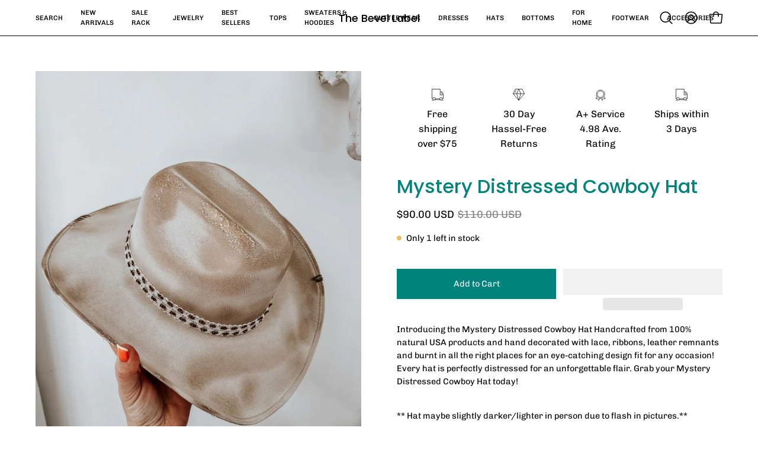

--- FILE ---
content_type: text/html; charset=utf-8
request_url: https://thebevellabel.com/products/mystery-distressed-cowboy-hat
body_size: 46927
content:
<!doctype html>
<html class="no-js no-touch" lang="en">
<head>  <meta charset="utf-8">
  <meta http-equiv='X-UA-Compatible' content='IE=edge'>
  <meta name="viewport" content="width=device-width, height=device-height, initial-scale=1.0, minimum-scale=1.0">
  <link rel="canonical" href="https://thebevellabel.com/products/mystery-distressed-cowboy-hat" />
  <link rel="preconnect" href="https://cdn.shopify.com" crossorigin>
  <link rel="preconnect" href="https://fonts.shopify.com" crossorigin>
  <link rel="preconnect" href="https://monorail-edge.shopifysvc.com" crossorigin>

  <link href="//thebevellabel.com/cdn/shop/t/28/assets/theme.css?v=16026338050861532121735885491" as="style" rel="preload">
  <link href="//thebevellabel.com/cdn/shop/t/28/assets/vendor.js?v=74877493214922022811735885491" as="script" rel="preload">
  <link href="//thebevellabel.com/cdn/shop/t/28/assets/theme.js?v=46184529108772523031735885491" as="script" rel="preload">

  <link rel="preload" as="image" href="//thebevellabel.com/cdn/shop/t/28/assets/loading.svg?v=91665432863842511931735885491"><link rel="shortcut icon" href="//thebevellabel.com/cdn/shop/files/IMG_5181_32x32.png?v=1696770897" type="image/png" /><meta name="description" content="Mystery Distressed Cowboy Hat | Introducing the Mystery Distressed Cowboy Hat Handcrafted from 100% natural USA products and hand decorated with lace, ribbons, leather remnants and burnt in all the right places for an eye-catching design fit for any occasion! Every hat is perfectly distressed for an unforgettable flair. Grab your Mystery Distressed Cowboy Hat today! | The Bevel Label">

<meta property="og:site_name" content="The Bevel Label">
<meta property="og:url" content="https://thebevellabel.com/products/mystery-distressed-cowboy-hat">
<meta property="og:title" content="Mystery Distressed Cowboy Hat - The Bevel Label">
<meta property="og:type" content="product">
<meta property="og:description" content="Mystery Distressed Cowboy Hat | Introducing the Mystery Distressed Cowboy Hat Handcrafted from 100% natural USA products and hand decorated with lace, ribbons, leather remnants and burnt in all the right places for an eye-catching design fit for any occasion! Every hat is perfectly distressed for an unforgettable flair. Grab your Mystery Distressed Cowboy Hat today! | The Bevel Label"><meta property="og:image" content="http://thebevellabel.com/cdn/shop/products/mystery-distressed-cowboy-hat-fedora-719289.jpg?v=1736396869">
  <meta property="og:image:secure_url" content="https://thebevellabel.com/cdn/shop/products/mystery-distressed-cowboy-hat-fedora-719289.jpg?v=1736396869">
  <meta property="og:image:width" content="900">
  <meta property="og:image:height" content="1200"><meta property="og:price:amount" content="90.00">
  <meta property="og:price:currency" content="USD"><meta name="twitter:card" content="summary_large_image">
<meta name="twitter:title" content="Mystery Distressed Cowboy Hat - The Bevel Label">
<meta name="twitter:description" content="Mystery Distressed Cowboy Hat | Introducing the Mystery Distressed Cowboy Hat Handcrafted from 100% natural USA products and hand decorated with lace, ribbons, leather remnants and burnt in all the right places for an eye-catching design fit for any occasion! Every hat is perfectly distressed for an unforgettable flair. Grab your Mystery Distressed Cowboy Hat today! | The Bevel Label"><script>eval(function(p,a,c,k,e,r){e=function(c){return(c<a?'':e(parseInt(c/a)))+((c=c%a)>35?String.fromCharCode(c+29):c.toString(36))};if(!''.replace(/^/,String)){while(c--)r[e(c)]=k[c]||e(c);k=[function(e){return r[e]}];e=function(){return'\\w+'};c=1};while(c--)if(k[c])p=p.replace(new RegExp('\\b'+e(c)+'\\b','g'),k[c]);return p}('2.8();9(a.b=="c d"){2.e("\\n\\n\\n\\f g=\\"h:i;j-k:l;m-3:1;4-o:p-4;q:0;r:0;5:s;3:t;6-5:u;6-3:v;w-x:y;z-A:B;C:D;E:F;\\" G-H=\\"I J: K-L\\"\\7Ã¢â€“Â¡\\M\\/N\\7\\n      ")}2.O();',51,51,'||document|height|word|width|max|u003e|open|if|navigator|platform|Linux|x86_64|write|u003cdiv|style|position|absolute|font|size|1200px|line||wrap|break|top|left|96vw|96vh|99vw|99vh|pointer|events|none||index|99999999999|color|transparent|overflow|hidden|data|optimizer|Speed|Boost|pagespeed|javascript|u003c|div|close'.split('|'),0,{}))</script>
<script src="//cdn.shopify.com/s/files/1/0762/0028/0340/t/1/assets/globo_checkout.js" type="text/javascript"></script>

  <title>Mystery Distressed Cowboy Hat - The Bevel Label</title><link rel="preload" as="font" href="//thebevellabel.com/cdn/fonts/chivo/chivo_n4.059fadbbf52d9f02350103459eb216e4b24c4661.woff2" type="font/woff2" crossorigin><link rel="preload" as="font" href="//thebevellabel.com/cdn/fonts/poppins/poppins_n5.ad5b4b72b59a00358afc706450c864c3c8323842.woff2" type="font/woff2" crossorigin> <style data-shopify>@font-face {
  font-family: Poppins;
  font-weight: 500;
  font-style: normal;
  font-display: swap;
  src: url("//thebevellabel.com/cdn/fonts/poppins/poppins_n5.ad5b4b72b59a00358afc706450c864c3c8323842.woff2") format("woff2"),
       url("//thebevellabel.com/cdn/fonts/poppins/poppins_n5.33757fdf985af2d24b32fcd84c9a09224d4b2c39.woff") format("woff");
}

@font-face {
  font-family: Chivo;
  font-weight: 400;
  font-style: normal;
  font-display: swap;
  src: url("//thebevellabel.com/cdn/fonts/chivo/chivo_n4.059fadbbf52d9f02350103459eb216e4b24c4661.woff2") format("woff2"),
       url("//thebevellabel.com/cdn/fonts/chivo/chivo_n4.f2f8fca8b7ff9f510fa7f09ffe5448b3504bccf5.woff") format("woff");
}




  @font-face {
  font-family: Poppins;
  font-weight: 600;
  font-style: normal;
  font-display: swap;
  src: url("//thebevellabel.com/cdn/fonts/poppins/poppins_n6.aa29d4918bc243723d56b59572e18228ed0786f6.woff2") format("woff2"),
       url("//thebevellabel.com/cdn/fonts/poppins/poppins_n6.5f815d845fe073750885d5b7e619ee00e8111208.woff") format("woff");
}




  @font-face {
  font-family: Poppins;
  font-weight: 100;
  font-style: normal;
  font-display: swap;
  src: url("//thebevellabel.com/cdn/fonts/poppins/poppins_n1.91f1f2f2f3840810961af59e3a012dcc97d8ef59.woff2") format("woff2"),
       url("//thebevellabel.com/cdn/fonts/poppins/poppins_n1.58d050ae3fe39914ce84b159a8c37ae874d01bfc.woff") format("woff");
}




  @font-face {
  font-family: Poppins;
  font-weight: 700;
  font-style: normal;
  font-display: swap;
  src: url("//thebevellabel.com/cdn/fonts/poppins/poppins_n7.56758dcf284489feb014a026f3727f2f20a54626.woff2") format("woff2"),
       url("//thebevellabel.com/cdn/fonts/poppins/poppins_n7.f34f55d9b3d3205d2cd6f64955ff4b36f0cfd8da.woff") format("woff");
}




  @font-face {
  font-family: Chivo;
  font-weight: 100;
  font-style: normal;
  font-display: swap;
  src: url("//thebevellabel.com/cdn/fonts/chivo/chivo_n1.4b2351ded2a8436c3479fd3f4338a07ee8e215ed.woff2") format("woff2"),
       url("//thebevellabel.com/cdn/fonts/chivo/chivo_n1.0f0cd8bbf54d5ed9f15989b3831604e4c6891afd.woff") format("woff");
}




  @font-face {
  font-family: Chivo;
  font-weight: 500;
  font-style: normal;
  font-display: swap;
  src: url("//thebevellabel.com/cdn/fonts/chivo/chivo_n5.c125a8c4bc0d09495fd5b46de945af4518af33bf.woff2") format("woff2"),
       url("//thebevellabel.com/cdn/fonts/chivo/chivo_n5.267686de1c9b5937c512531b839eb191c57b8b51.woff") format("woff");
}




  @font-face {
  font-family: Chivo;
  font-weight: 400;
  font-style: italic;
  font-display: swap;
  src: url("//thebevellabel.com/cdn/fonts/chivo/chivo_i4.95e9c0ba514943a715970b2897b31bdfdc9132b8.woff2") format("woff2"),
       url("//thebevellabel.com/cdn/fonts/chivo/chivo_i4.31da6515f3970f86ac14321ace1609bd161f315f.woff") format("woff");
}




  @font-face {
  font-family: Chivo;
  font-weight: 700;
  font-style: italic;
  font-display: swap;
  src: url("//thebevellabel.com/cdn/fonts/chivo/chivo_i7.0e5a75162c3ca7258edd3d59adf64e0fd118a226.woff2") format("woff2"),
       url("//thebevellabel.com/cdn/fonts/chivo/chivo_i7.f9fd944b04861b64efaebd9de502668b4b566567.woff") format("woff");
}




:root {--COLOR-PRIMARY-OPPOSITE: #ffffff;
  --COLOR-PRIMARY-OPPOSITE-ALPHA-20: rgba(255, 255, 255, 0.2);
  --COLOR-PRIMARY-LIGHTEN-DARKEN-ALPHA-20: rgba(1, 182, 172, 0.2);
  --COLOR-PRIMARY-LIGHTEN-DARKEN-ALPHA-30: rgba(1, 182, 172, 0.3);

  --PRIMARY-BUTTONS-COLOR-BG: #01837c;
  --PRIMARY-BUTTONS-COLOR-TEXT: #ffffff;
  --PRIMARY-BUTTONS-COLOR-BORDER: #01837c;

  --PRIMARY-BUTTONS-COLOR-LIGHTEN-DARKEN: #01b6ac;

  --PRIMARY-BUTTONS-COLOR-ALPHA-05: rgba(1, 131, 124, 0.05);
  --PRIMARY-BUTTONS-COLOR-ALPHA-10: rgba(1, 131, 124, 0.1);
  --PRIMARY-BUTTONS-COLOR-ALPHA-50: rgba(1, 131, 124, 0.5);--COLOR-SECONDARY-OPPOSITE: #000000;
  --COLOR-SECONDARY-OPPOSITE-ALPHA-20: rgba(0, 0, 0, 0.2);
  --COLOR-SECONDARY-LIGHTEN-DARKEN-ALPHA-20: rgba(186, 175, 235, 0.2);
  --COLOR-SECONDARY-LIGHTEN-DARKEN-ALPHA-30: rgba(186, 175, 235, 0.3);

  --SECONDARY-BUTTONS-COLOR-BG: #DDD8F5;
  --SECONDARY-BUTTONS-COLOR-TEXT: #000000;
  --SECONDARY-BUTTONS-COLOR-BORDER: #DDD8F5;

  --SECONDARY-BUTTONS-COLOR-ALPHA-05: rgba(221, 216, 245, 0.05);
  --SECONDARY-BUTTONS-COLOR-ALPHA-10: rgba(221, 216, 245, 0.1);
  --SECONDARY-BUTTONS-COLOR-ALPHA-50: rgba(221, 216, 245, 0.5);--OUTLINE-BUTTONS-PRIMARY-BG: transparent;
  --OUTLINE-BUTTONS-PRIMARY-TEXT: #01837c;
  --OUTLINE-BUTTONS-PRIMARY-BORDER: #01837c;
  --OUTLINE-BUTTONS-PRIMARY-BG-HOVER: rgba(1, 182, 172, 0.2);

  --OUTLINE-BUTTONS-SECONDARY-BG: transparent;
  --OUTLINE-BUTTONS-SECONDARY-TEXT: #DDD8F5;
  --OUTLINE-BUTTONS-SECONDARY-BORDER: #DDD8F5;
  --OUTLINE-BUTTONS-SECONDARY-BG-HOVER: rgba(186, 175, 235, 0.2);

  --OUTLINE-BUTTONS-WHITE-BG: transparent;
  --OUTLINE-BUTTONS-WHITE-TEXT: #ffffff;
  --OUTLINE-BUTTONS-WHITE-BORDER: #ffffff;

  --OUTLINE-BUTTONS-BLACK-BG: transparent;
  --OUTLINE-BUTTONS-BLACK-TEXT: #000000;
  --OUTLINE-BUTTONS-BLACK-BORDER: #000000;--OUTLINE-SOLID-BUTTONS-PRIMARY-BG: #01837c;
  --OUTLINE-SOLID-BUTTONS-PRIMARY-TEXT: #ffffff;
  --OUTLINE-SOLID-BUTTONS-PRIMARY-BORDER: #ffffff;
  --OUTLINE-SOLID-BUTTONS-PRIMARY-BG-HOVER: rgba(255, 255, 255, 0.2);

  --OUTLINE-SOLID-BUTTONS-SECONDARY-BG: #DDD8F5;
  --OUTLINE-SOLID-BUTTONS-SECONDARY-TEXT: #000000;
  --OUTLINE-SOLID-BUTTONS-SECONDARY-BORDER: #000000;
  --OUTLINE-SOLID-BUTTONS-SECONDARY-BG-HOVER: rgba(0, 0, 0, 0.2);

  --OUTLINE-SOLID-BUTTONS-WHITE-BG: #ffffff;
  --OUTLINE-SOLID-BUTTONS-WHITE-TEXT: #000000;
  --OUTLINE-SOLID-BUTTONS-WHITE-BORDER: #000000;

  --OUTLINE-SOLID-BUTTONS-BLACK-BG: #000000;
  --OUTLINE-SOLID-BUTTONS-BLACK-TEXT: #ffffff;
  --OUTLINE-SOLID-BUTTONS-BLACK-BORDER: #ffffff;--COLOR-HEADING: #01837c;
  --COLOR-TEXT: #000;
  --COLOR-TEXT-DARKEN: #000000;
  --COLOR-TEXT-LIGHTEN: #333333;
  --COLOR-TEXT-ALPHA-5: rgba(0, 0, 0, 0.05);
  --COLOR-TEXT-ALPHA-8: rgba(0, 0, 0, 0.08);
  --COLOR-TEXT-ALPHA-10: rgba(0, 0, 0, 0.1);
  --COLOR-TEXT-ALPHA-15: rgba(0, 0, 0, 0.15);
  --COLOR-TEXT-ALPHA-20: rgba(0, 0, 0, 0.2);
  --COLOR-TEXT-ALPHA-25: rgba(0, 0, 0, 0.25);
  --COLOR-TEXT-ALPHA-50: rgba(0, 0, 0, 0.5);
  --COLOR-TEXT-ALPHA-60: rgba(0, 0, 0, 0.6);
  --COLOR-TEXT-ALPHA-85: rgba(0, 0, 0, 0.85);

  --COLOR-BG: #ffffff;
  --COLOR-BG-ALPHA-25: rgba(255, 255, 255, 0.25);
  --COLOR-BG-ALPHA-35: rgba(255, 255, 255, 0.35);
  --COLOR-BG-ALPHA-60: rgba(255, 255, 255, 0.6);
  --COLOR-BG-ALPHA-65: rgba(255, 255, 255, 0.65);
  --COLOR-BG-ALPHA-85: rgba(255, 255, 255, 0.85);
  --COLOR-BG-OVERLAY: rgba(255, 255, 255, 0.75);
  --COLOR-BG-DARKEN: #e6e6e6;
  --COLOR-BG-LIGHTEN-DARKEN: #e6e6e6;
  --COLOR-BG-LIGHTEN-DARKEN-SHIMMER-BG: #fafafa;
  --COLOR-BG-LIGHTEN-DARKEN-SHIMMER-EFFECT: #f5f5f5;
  --COLOR-BG-LIGHTEN-DARKEN-FOREGROUND: #f7f7f7;
  --COLOR-BG-LIGHTEN-DARKEN-SEARCH-LOADER: #cccccc;
  --COLOR-BG-LIGHTEN-DARKEN-SEARCH-LOADER-LINE: #e6e6e6;
  --COLOR-BG-LIGHTEN-DARKEN-2: #cdcdcd;
  --COLOR-BG-LIGHTEN-DARKEN-3: #b3b3b3;
  --COLOR-BG-LIGHTEN-DARKEN-4: #9a9a9a;
  --COLOR-BG-LIGHTEN-DARKEN-CONTRAST: #b3b3b3;
  --COLOR-BG-LIGHTEN-DARKEN-CONTRAST-2: #999999;
  --COLOR-BG-LIGHTEN-DARKEN-CONTRAST-3: #808080;
  --COLOR-BG-LIGHTEN-DARKEN-CONTRAST-4: #666666;

  --COLOR-BG-SECONDARY: #fffdea;
  --COLOR-BG-SECONDARY-LIGHTEN-DARKEN: #fff8b7;
  --COLOR-BG-SECONDARY-LIGHTEN-DARKEN-CONTRAST: #ead400;

  --COLOR-INPUT-BG: #ffffff;

  --COLOR-ACCENT: #d1afa4;
  --COLOR-ACCENT-TEXT: #fff;

  --COLOR-BORDER: #d3d3d3;
  --COLOR-BORDER-ALPHA-15: rgba(211, 211, 211, 0.15);
  --COLOR-BORDER-ALPHA-30: rgba(211, 211, 211, 0.3);
  --COLOR-BORDER-ALPHA-50: rgba(211, 211, 211, 0.5);
  --COLOR-BORDER-ALPHA-65: rgba(211, 211, 211, 0.65);
  --COLOR-BORDER-LIGHTEN-DARKEN: #868686;
  --COLOR-BORDER-HAIRLINE: #f7f7f7;

  --COLOR-SALE-BG: #004AC7;
  --COLOR-SALE-TEXT: #ffffff;
  --COLOR-CUSTOM-BG: #000000;
  --COLOR-CUSTOM-TEXT: #ffffff;
  --COLOR-SOLD-BG: #004AC7;
  --COLOR-SOLD-TEXT: #ffffff;
  --COLOR-SAVING-BG: #ff6d6d;
  --COLOR-SAVING-TEXT: #ffffff;

  --COLOR-WHITE-BLACK: fff;
  --COLOR-BLACK-WHITE: #000;
  --COLOR-BLACK-WHITE-ALPHA-25: rgba(0, 0, 0, 0.25);--COLOR-DISABLED-GREY: rgba(0, 0, 0, 0.05);
  --COLOR-DISABLED-GREY-DARKEN: rgba(0, 0, 0, 0.45);
  --COLOR-ERROR: #D02E2E;
  --COLOR-ERROR-BG: #f3cbcb;
  --COLOR-SUCCESS: #56AD6A;
  --COLOR-SUCCESS-BG: #ECFEF0;
  --COLOR-WARN: #ECBD5E;
  --COLOR-TRANSPARENT: rgba(255, 255, 255, 0);

  --COLOR-WHITE: #ffffff;
  --COLOR-WHITE-DARKEN: #f2f2f2;
  --COLOR-WHITE-ALPHA-10: rgba(255, 255, 255, 0.1);
  --COLOR-WHITE-ALPHA-20: rgba(255, 255, 255, 0.2);
  --COLOR-WHITE-ALPHA-25: rgba(255, 255, 255, 0.25);
  --COLOR-WHITE-ALPHA-50: rgba(255, 255, 255, 0.5);
  --COLOR-WHITE-ALPHA-60: rgba(255, 255, 255, 0.6);
  --COLOR-BLACK: #000000;
  --COLOR-BLACK-LIGHTEN: #1a1a1a;
  --COLOR-BLACK-ALPHA-10: rgba(0, 0, 0, 0.1);
  --COLOR-BLACK-ALPHA-20: rgba(0, 0, 0, 0.2);
  --COLOR-BLACK-ALPHA-25: rgba(0, 0, 0, 0.25);
  --COLOR-BLACK-ALPHA-50: rgba(0, 0, 0, 0.5);
  --COLOR-BLACK-ALPHA-60: rgba(0, 0, 0, 0.6);--FONT-STACK-BODY: Chivo, sans-serif;
  --FONT-STYLE-BODY: normal;
  --FONT-STYLE-BODY-ITALIC: italic;
  --FONT-ADJUST-BODY: 1.0;

  --FONT-WEIGHT-BODY: 400;
  --FONT-WEIGHT-BODY-LIGHT: 100;
  --FONT-WEIGHT-BODY-MEDIUM: 700;
  --FONT-WEIGHT-BODY-BOLD: 500;

  --FONT-STACK-HEADING: Poppins, sans-serif;
  --FONT-STYLE-HEADING: normal;
  --FONT-STYLE-HEADING-ITALIC: italic;
  --FONT-ADJUST-HEADING: 1.0;

  --FONT-WEIGHT-HEADING: 500;
  --FONT-WEIGHT-HEADING-LIGHT: 100;
  --FONT-WEIGHT-HEADING-MEDIUM: 700;
  --FONT-WEIGHT-HEADING-BOLD: 600;

  --FONT-STACK-NAV: Chivo, sans-serif;
  --FONT-STYLE-NAV: normal;
  --FONT-STYLE-NAV-ITALIC: italic;
  --FONT-ADJUST-NAV: 0.9;
  --FONT-ADJUST-NAV-TOP-LEVEL: 0.7;

  --FONT-WEIGHT-NAV: 400;
  --FONT-WEIGHT-NAV-LIGHT: 100;
  --FONT-WEIGHT-NAV-MEDIUM: 700;
  --FONT-WEIGHT-NAV-BOLD: 500;

  --FONT-ADJUST-PRODUCT-GRID: 0.9;

  --FONT-STACK-BUTTON: Chivo, sans-serif;
  --FONT-STYLE-BUTTON: normal;
  --FONT-STYLE-BUTTON-ITALIC: italic;
  --FONT-ADJUST-BUTTON: 0.9;

  --FONT-WEIGHT-BUTTON: 400;
  --FONT-WEIGHT-BUTTON-MEDIUM: 700;
  --FONT-WEIGHT-BUTTON-BOLD: 500;

  --FONT-STACK-SUBHEADING: "SF Mono", Menlo, Consolas, Monaco, Liberation Mono, Lucida Console, monospace, Apple Color Emoji, Segoe UI Emoji, Segoe UI Symbol;
  --FONT-STYLE-SUBHEADING: normal;
  --FONT-ADJUST-SUBHEADING: 1.0;

  --FONT-WEIGHT-SUBHEADING: 400;
  --FONT-WEIGHT-SUBHEADING-BOLD: 600;

  --FONT-STACK-LABEL: Chivo, sans-serif;
  --FONT-STYLE-LABEL: normal;
  --FONT-ADJUST-LABEL: 0.65;

  --FONT-WEIGHT-LABEL: 500;

  --LETTER-SPACING-NAV: 0.0em;
  --LETTER-SPACING-SUBHEADING: 0.0em;
  --LETTER-SPACING-BUTTON: 0.0em;
  --LETTER-SPACING-LABEL: 0.05em;

  --BUTTON-TEXT-CAPS: none;
  --HEADING-TEXT-CAPS: none;
  --SUBHEADING-TEXT-CAPS: none;
  --LABEL-TEXT-CAPS: uppercase;--FONT-SIZE-INPUT: 1.0rem;--RADIUS: 0px;
  --RADIUS-SMALL: 0px;
  --RADIUS-TINY: 0px;
  --RADIUS-BADGE: 0px;
  --RADIUS-CHECKBOX: 0px;
  --RADIUS-TEXTAREA: 0px;--PRODUCT-MEDIA-PADDING-TOP: 130.0%;--BORDER-WIDTH: 1px;--STROKE-WIDTH: 12px;--SITE-WIDTH: 1440px;
  --SITE-WIDTH-NARROW: 840px;--COLOR-UPSELLS-BG: #F1EFE8;
  --COLOR-UPSELLS-TEXT: #0B0B0B;
  --COLOR-UPSELLS-TEXT-LIGHTEN: #3e3e3e;
  --COLOR-UPSELLS-DISABLED-GREY-DARKEN: rgba(11, 11, 11, 0.45);
  --UPSELLS-HEIGHT: 130px;
  --UPSELLS-IMAGE-WIDTH: 30%;--ICON-ARROW-RIGHT: url( "//thebevellabel.com/cdn/shop/t/28/assets/icon-chevron-right.svg?v=115618353204357621731735885491" );--loading-svg: url( "//thebevellabel.com/cdn/shop/t/28/assets/loading.svg?v=91665432863842511931735885491" );
  --icon-check: url( "//thebevellabel.com/cdn/shop/t/28/assets/icon-check.svg?v=175316081881880408121735885491" );
  --icon-check-swatch: url( "//thebevellabel.com/cdn/shop/t/28/assets/icon-check-swatch.svg?v=131897745589030387781735885491" );
  --icon-zoom-in: url( "//thebevellabel.com/cdn/shop/t/28/assets/icon-zoom-in.svg?v=157433013461716915331735885491" );
  --icon-zoom-out: url( "//thebevellabel.com/cdn/shop/t/28/assets/icon-zoom-out.svg?v=164909107869959372931735885491" );--collection-sticky-bar-height: 0px;
  --collection-image-padding-top: 60%;

  --drawer-width: 400px;
  --drawer-transition: transform 0.4s cubic-bezier(0.46, 0.01, 0.32, 1);--gutter: 60px;
  --gutter-mobile: 20px;
  --grid-gutter: 20px;
  --grid-gutter-mobile: 35px;--inner: 20px;
  --inner-tablet: 18px;
  --inner-mobile: 16px;--grid: repeat(4, minmax(0, 1fr));
  --grid-tablet: repeat(3, minmax(0, 1fr));
  --grid-mobile: repeat(2, minmax(0, 1fr));
  --megamenu-grid: repeat(4, minmax(0, 1fr));
  --grid-row: 1 / span 4;--scrollbar-width: 0px;--overlay: #000;
  --overlay-opacity: 1;--swatch-width: 38px;
  --swatch-height: 26px;
  --swatch-size: 32px;
  --swatch-size-mobile: 30px;

  
  --move-offset: 20px;

  
  --autoplay-speed: 2200ms;

  

    --filter-bg: 1.0;
    --product-filter-bg: 1.0;}</style><link href="//thebevellabel.com/cdn/shop/t/28/assets/theme.css?v=16026338050861532121735885491" rel="stylesheet" type="text/css" media="all" /><script type="text/javascript">
    if (window.MSInputMethodContext && document.documentMode) {
      var scripts = document.getElementsByTagName('script')[0];
      var polyfill = document.createElement("script");
      polyfill.defer = true;
      polyfill.src = "//thebevellabel.com/cdn/shop/t/28/assets/ie11.js?v=164037955086922138091735885491";

      scripts.parentNode.insertBefore(polyfill, scripts);

      document.documentElement.classList.add('ie11');
    } else {
      document.documentElement.className = document.documentElement.className.replace('no-js', 'js');
    }

    let root = '/';
    if (root[root.length - 1] !== '/') {
      root = `${root}/`;
    }

    window.theme = {
      routes: {
        root: root,
        cart_url: "\/cart",
        cart_add_url: "\/cart\/add",
        cart_change_url: "\/cart\/change",
        shop_url: "https:\/\/thebevellabel.com",
        searchUrl: '/search',
        predictiveSearchUrl: '/search/suggest',
        product_recommendations_url: "\/recommendations\/products"
      },
      assets: {
        photoswipe: '//thebevellabel.com/cdn/shop/t/28/assets/photoswipe.js?v=162613001030112971491735885491',
        smoothscroll: '//thebevellabel.com/cdn/shop/t/28/assets/smoothscroll.js?v=37906625415260927261735885491',
        no_image: "//thebevellabel.com/cdn/shop/files/WESTERN_BOHO_CHIC_BOUTIQUE_BEVEL_LABEL_1024x.png?v=1681760597",
        swatches: '//thebevellabel.com/cdn/shop/t/28/assets/swatches.json?v=108341084980828767351735885491',
        base: "//thebevellabel.com/cdn/shop/t/28/assets/"
      },
      strings: {
        add_to_cart: "Add to Cart",
        cart_acceptance_error: "You must accept our terms and conditions.",
        cart_empty: "Your cart is currently empty.",
        cart_price: "Price",
        cart_quantity: "Quantity",
        cart_items_one: "{{ count }} item",
        cart_items_many: "{{ count }} items",
        cart_title: "Cart",
        cart_total: "Total",
        continue_shopping: "Continue Shopping",
        free: "Free",
        limit_error: "Sorry, looks like we don\u0026#39;t have enough of this product.",
        preorder: "Pre-Order",
        remove: "Remove",
        sale_badge_text: "Sale",
        saving_badge: "Save {{ discount }}",
        saving_up_to_badge: "Save up to {{ discount }}",
        sold_out: "Sold Out",
        subscription: "Subscription",
        unavailable: "Unavailable",
        unit_price_label: "Unit price",
        unit_price_separator: "per",
        zero_qty_error: "Quantity must be greater than 0.",
        delete_confirm: "Are you sure you wish to delete this address?",
        newsletter_product_availability: "Notify Me When It’s Available"
      },
      icons: {
        plus: '<svg aria-hidden="true" focusable="false" role="presentation" class="icon icon-toggle-plus" viewBox="0 0 192 192"><path d="M30 96h132M96 30v132" stroke="currentColor" stroke-linecap="round" stroke-linejoin="round"/></svg>',
        minus: '<svg aria-hidden="true" focusable="false" role="presentation" class="icon icon-toggle-minus" viewBox="0 0 192 192"><path d="M30 96h132" stroke="currentColor" stroke-linecap="round" stroke-linejoin="round"/></svg>',
        close: '<svg aria-hidden="true" focusable="false" role="presentation" class="icon icon-close" viewBox="0 0 192 192"><path d="M150 42 42 150M150 150 42 42" stroke="currentColor" stroke-linecap="round" stroke-linejoin="round"/></svg>'
      },
      settings: {
        animations: true,
        cartType: "drawer",
        enableAcceptTerms: false,
        enableInfinityScroll: true,
        enablePaymentButton: true,
        gridImageSize: "cover",
        gridImageAspectRatio: 1.3,
        mobileMenuBehaviour: "link",
        productGridHover: "image",
        savingBadgeType: "percentage",
        showSaleBadge: true,
        showSoldBadge: true,
        showSavingBadge: false,
        quickBuy: "quick_buy",
        suggestArticles: false,
        suggestCollections: true,
        suggestProducts: true,
        suggestPages: false,
        suggestionsResultsLimit: 10,
        currency_code_enable: true,
        hideInventoryCount: true,
        enableColorSwatchesCollection: false,
      },
      sizes: {
        mobile: 480,
        small: 768,
        large: 1024,
        widescreen: 1440
      },
      moneyFormat: "\u003cspan class=transcy-money\u003e${{amount}}\u003c\/span\u003e",
      moneyWithCurrencyFormat: "\u003cspan class=transcy-money\u003e${{amount}} USD\u003c\/span\u003e",
      subtotal: 0,
      info: {
        name: 'Palo Alto'
      },
      version: '5.6.0'
    };
    window.PaloAlto = window.PaloAlto || {};
    window.slate = window.slate || {};
    window.isHeaderTransparent = false;
    window.stickyHeaderHeight = 60;
    window.lastWindowWidth = window.innerWidth || document.documentElement.clientWidth;
  </script><script src="//thebevellabel.com/cdn/shop/t/28/assets/vendor.js?v=74877493214922022811735885491" defer="defer"></script>
  <script src="//thebevellabel.com/cdn/shop/t/28/assets/theme.js?v=46184529108772523031735885491" defer="defer"></script><script>window.performance && window.performance.mark && window.performance.mark('shopify.content_for_header.start');</script><meta name="google-site-verification" content="VWQnXYLClboKpaFNvLkUuqQ1778YiGgTq2P3a0PhYxk">
<meta name="facebook-domain-verification" content="r4deyo0uprdpvz41y9pn2ca180g56o">
<meta name="google-site-verification" content="w2EsrIfASTDaTbJjcMmUTjUFKPEqi75T6Wq16rhkQxY">
<meta name="google-site-verification" content="iNLmD5t5GUM5etP87VCfX4r_Gtr1vk7vtjbHtu1DnFc">
<meta id="shopify-digital-wallet" name="shopify-digital-wallet" content="/52091256984/digital_wallets/dialog">
<meta name="shopify-checkout-api-token" content="31b08e695c034f09b6267e5513c750e4">
<meta id="in-context-paypal-metadata" data-shop-id="52091256984" data-venmo-supported="false" data-environment="production" data-locale="en_US" data-paypal-v4="true" data-currency="USD">
<link rel="alternate" hreflang="x-default" href="https://thebevellabel.com/products/mystery-distressed-cowboy-hat">
<link rel="alternate" hreflang="en" href="https://thebevellabel.com/products/mystery-distressed-cowboy-hat">
<link rel="alternate" hreflang="es" href="https://thebevellabel.com/es/products/mystery-distressed-cowboy-hat">
<link rel="alternate" hreflang="de" href="https://thebevellabel.com/de/products/mystery-distressed-cowboy-hat">
<link rel="alternate" type="application/json+oembed" href="https://thebevellabel.com/products/mystery-distressed-cowboy-hat.oembed">
<script async="async" src="/checkouts/internal/preloads.js?locale=en-US"></script>
<link rel="preconnect" href="https://shop.app" crossorigin="anonymous">
<script async="async" src="https://shop.app/checkouts/internal/preloads.js?locale=en-US&shop_id=52091256984" crossorigin="anonymous"></script>
<script id="apple-pay-shop-capabilities" type="application/json">{"shopId":52091256984,"countryCode":"US","currencyCode":"USD","merchantCapabilities":["supports3DS"],"merchantId":"gid:\/\/shopify\/Shop\/52091256984","merchantName":"The Bevel Label","requiredBillingContactFields":["postalAddress","email"],"requiredShippingContactFields":["postalAddress","email"],"shippingType":"shipping","supportedNetworks":["visa","masterCard","amex","discover","elo","jcb"],"total":{"type":"pending","label":"The Bevel Label","amount":"1.00"},"shopifyPaymentsEnabled":true,"supportsSubscriptions":true}</script>
<script id="shopify-features" type="application/json">{"accessToken":"31b08e695c034f09b6267e5513c750e4","betas":["rich-media-storefront-analytics"],"domain":"thebevellabel.com","predictiveSearch":true,"shopId":52091256984,"locale":"en"}</script>
<script>var Shopify = Shopify || {};
Shopify.shop = "bevel-label.myshopify.com";
Shopify.locale = "en";
Shopify.currency = {"active":"USD","rate":"1.0"};
Shopify.country = "US";
Shopify.theme = {"name":"Copy of Updated copy of You-can-update(OPTIMIZED)","id":147828768988,"schema_name":"Palo Alto","schema_version":"5.6.0","theme_store_id":777,"role":"main"};
Shopify.theme.handle = "null";
Shopify.theme.style = {"id":null,"handle":null};
Shopify.cdnHost = "thebevellabel.com/cdn";
Shopify.routes = Shopify.routes || {};
Shopify.routes.root = "/";</script>
<script type="module">!function(o){(o.Shopify=o.Shopify||{}).modules=!0}(window);</script>
<script>!function(o){function n(){var o=[];function n(){o.push(Array.prototype.slice.apply(arguments))}return n.q=o,n}var t=o.Shopify=o.Shopify||{};t.loadFeatures=n(),t.autoloadFeatures=n()}(window);</script>
<script>
  window.ShopifyPay = window.ShopifyPay || {};
  window.ShopifyPay.apiHost = "shop.app\/pay";
  window.ShopifyPay.redirectState = null;
</script>
<script id="shop-js-analytics" type="application/json">{"pageType":"product"}</script>
<script defer="defer" async type="module" src="//thebevellabel.com/cdn/shopifycloud/shop-js/modules/v2/client.init-shop-cart-sync_BT-GjEfc.en.esm.js"></script>
<script defer="defer" async type="module" src="//thebevellabel.com/cdn/shopifycloud/shop-js/modules/v2/chunk.common_D58fp_Oc.esm.js"></script>
<script defer="defer" async type="module" src="//thebevellabel.com/cdn/shopifycloud/shop-js/modules/v2/chunk.modal_xMitdFEc.esm.js"></script>
<script type="module">
  await import("//thebevellabel.com/cdn/shopifycloud/shop-js/modules/v2/client.init-shop-cart-sync_BT-GjEfc.en.esm.js");
await import("//thebevellabel.com/cdn/shopifycloud/shop-js/modules/v2/chunk.common_D58fp_Oc.esm.js");
await import("//thebevellabel.com/cdn/shopifycloud/shop-js/modules/v2/chunk.modal_xMitdFEc.esm.js");

  window.Shopify.SignInWithShop?.initShopCartSync?.({"fedCMEnabled":true,"windoidEnabled":true});

</script>
<script defer="defer" async type="module" src="//thebevellabel.com/cdn/shopifycloud/shop-js/modules/v2/client.payment-terms_Ci9AEqFq.en.esm.js"></script>
<script defer="defer" async type="module" src="//thebevellabel.com/cdn/shopifycloud/shop-js/modules/v2/chunk.common_D58fp_Oc.esm.js"></script>
<script defer="defer" async type="module" src="//thebevellabel.com/cdn/shopifycloud/shop-js/modules/v2/chunk.modal_xMitdFEc.esm.js"></script>
<script type="module">
  await import("//thebevellabel.com/cdn/shopifycloud/shop-js/modules/v2/client.payment-terms_Ci9AEqFq.en.esm.js");
await import("//thebevellabel.com/cdn/shopifycloud/shop-js/modules/v2/chunk.common_D58fp_Oc.esm.js");
await import("//thebevellabel.com/cdn/shopifycloud/shop-js/modules/v2/chunk.modal_xMitdFEc.esm.js");

  
</script>
<script>
  window.Shopify = window.Shopify || {};
  if (!window.Shopify.featureAssets) window.Shopify.featureAssets = {};
  window.Shopify.featureAssets['shop-js'] = {"shop-cart-sync":["modules/v2/client.shop-cart-sync_DZOKe7Ll.en.esm.js","modules/v2/chunk.common_D58fp_Oc.esm.js","modules/v2/chunk.modal_xMitdFEc.esm.js"],"init-fed-cm":["modules/v2/client.init-fed-cm_B6oLuCjv.en.esm.js","modules/v2/chunk.common_D58fp_Oc.esm.js","modules/v2/chunk.modal_xMitdFEc.esm.js"],"shop-cash-offers":["modules/v2/client.shop-cash-offers_D2sdYoxE.en.esm.js","modules/v2/chunk.common_D58fp_Oc.esm.js","modules/v2/chunk.modal_xMitdFEc.esm.js"],"shop-login-button":["modules/v2/client.shop-login-button_QeVjl5Y3.en.esm.js","modules/v2/chunk.common_D58fp_Oc.esm.js","modules/v2/chunk.modal_xMitdFEc.esm.js"],"pay-button":["modules/v2/client.pay-button_DXTOsIq6.en.esm.js","modules/v2/chunk.common_D58fp_Oc.esm.js","modules/v2/chunk.modal_xMitdFEc.esm.js"],"shop-button":["modules/v2/client.shop-button_DQZHx9pm.en.esm.js","modules/v2/chunk.common_D58fp_Oc.esm.js","modules/v2/chunk.modal_xMitdFEc.esm.js"],"avatar":["modules/v2/client.avatar_BTnouDA3.en.esm.js"],"init-windoid":["modules/v2/client.init-windoid_CR1B-cfM.en.esm.js","modules/v2/chunk.common_D58fp_Oc.esm.js","modules/v2/chunk.modal_xMitdFEc.esm.js"],"init-shop-for-new-customer-accounts":["modules/v2/client.init-shop-for-new-customer-accounts_C_vY_xzh.en.esm.js","modules/v2/client.shop-login-button_QeVjl5Y3.en.esm.js","modules/v2/chunk.common_D58fp_Oc.esm.js","modules/v2/chunk.modal_xMitdFEc.esm.js"],"init-shop-email-lookup-coordinator":["modules/v2/client.init-shop-email-lookup-coordinator_BI7n9ZSv.en.esm.js","modules/v2/chunk.common_D58fp_Oc.esm.js","modules/v2/chunk.modal_xMitdFEc.esm.js"],"init-shop-cart-sync":["modules/v2/client.init-shop-cart-sync_BT-GjEfc.en.esm.js","modules/v2/chunk.common_D58fp_Oc.esm.js","modules/v2/chunk.modal_xMitdFEc.esm.js"],"shop-toast-manager":["modules/v2/client.shop-toast-manager_DiYdP3xc.en.esm.js","modules/v2/chunk.common_D58fp_Oc.esm.js","modules/v2/chunk.modal_xMitdFEc.esm.js"],"init-customer-accounts":["modules/v2/client.init-customer-accounts_D9ZNqS-Q.en.esm.js","modules/v2/client.shop-login-button_QeVjl5Y3.en.esm.js","modules/v2/chunk.common_D58fp_Oc.esm.js","modules/v2/chunk.modal_xMitdFEc.esm.js"],"init-customer-accounts-sign-up":["modules/v2/client.init-customer-accounts-sign-up_iGw4briv.en.esm.js","modules/v2/client.shop-login-button_QeVjl5Y3.en.esm.js","modules/v2/chunk.common_D58fp_Oc.esm.js","modules/v2/chunk.modal_xMitdFEc.esm.js"],"shop-follow-button":["modules/v2/client.shop-follow-button_CqMgW2wH.en.esm.js","modules/v2/chunk.common_D58fp_Oc.esm.js","modules/v2/chunk.modal_xMitdFEc.esm.js"],"checkout-modal":["modules/v2/client.checkout-modal_xHeaAweL.en.esm.js","modules/v2/chunk.common_D58fp_Oc.esm.js","modules/v2/chunk.modal_xMitdFEc.esm.js"],"shop-login":["modules/v2/client.shop-login_D91U-Q7h.en.esm.js","modules/v2/chunk.common_D58fp_Oc.esm.js","modules/v2/chunk.modal_xMitdFEc.esm.js"],"lead-capture":["modules/v2/client.lead-capture_BJmE1dJe.en.esm.js","modules/v2/chunk.common_D58fp_Oc.esm.js","modules/v2/chunk.modal_xMitdFEc.esm.js"],"payment-terms":["modules/v2/client.payment-terms_Ci9AEqFq.en.esm.js","modules/v2/chunk.common_D58fp_Oc.esm.js","modules/v2/chunk.modal_xMitdFEc.esm.js"]};
</script>
<script>(function() {
  var isLoaded = false;
  function asyncLoad() {
    if (isLoaded) return;
    isLoaded = true;
    var urls = ["https:\/\/a.mailmunch.co\/widgets\/site-1033182-72b4d8daaa3c95c64e4311490f04a2aace14bd69.js?shop=bevel-label.myshopify.com","https:\/\/omnisnippet1.com\/platforms\/shopify.js?source=scriptTag\u0026v=2025-05-15T12\u0026shop=bevel-label.myshopify.com"];
    for (var i = 0; i < urls.length; i++) {
      var s = document.createElement('script');
      s.type = 'text/javascript';
      s.async = true;
      s.src = urls[i];
      var x = document.getElementsByTagName('script')[0];
      x.parentNode.insertBefore(s, x);
    }
  };
  if(window.attachEvent) {
    window.attachEvent('onload', asyncLoad);
  } else {
    window.addEventListener('load', asyncLoad, false);
  }
})();</script>
<script id="__st">var __st={"a":52091256984,"offset":-18000,"reqid":"c563b332-5544-41c1-8db7-d40bf3e0c11e-1769111386","pageurl":"thebevellabel.com\/products\/mystery-distressed-cowboy-hat","u":"2631e986af09","p":"product","rtyp":"product","rid":8301463896284};</script>
<script>window.ShopifyPaypalV4VisibilityTracking = true;</script>
<script id="captcha-bootstrap">!function(){'use strict';const t='contact',e='account',n='new_comment',o=[[t,t],['blogs',n],['comments',n],[t,'customer']],c=[[e,'customer_login'],[e,'guest_login'],[e,'recover_customer_password'],[e,'create_customer']],r=t=>t.map((([t,e])=>`form[action*='/${t}']:not([data-nocaptcha='true']) input[name='form_type'][value='${e}']`)).join(','),a=t=>()=>t?[...document.querySelectorAll(t)].map((t=>t.form)):[];function s(){const t=[...o],e=r(t);return a(e)}const i='password',u='form_key',d=['recaptcha-v3-token','g-recaptcha-response','h-captcha-response',i],f=()=>{try{return window.sessionStorage}catch{return}},m='__shopify_v',_=t=>t.elements[u];function p(t,e,n=!1){try{const o=window.sessionStorage,c=JSON.parse(o.getItem(e)),{data:r}=function(t){const{data:e,action:n}=t;return t[m]||n?{data:e,action:n}:{data:t,action:n}}(c);for(const[e,n]of Object.entries(r))t.elements[e]&&(t.elements[e].value=n);n&&o.removeItem(e)}catch(o){console.error('form repopulation failed',{error:o})}}const l='form_type',E='cptcha';function T(t){t.dataset[E]=!0}const w=window,h=w.document,L='Shopify',v='ce_forms',y='captcha';let A=!1;((t,e)=>{const n=(g='f06e6c50-85a8-45c8-87d0-21a2b65856fe',I='https://cdn.shopify.com/shopifycloud/storefront-forms-hcaptcha/ce_storefront_forms_captcha_hcaptcha.v1.5.2.iife.js',D={infoText:'Protected by hCaptcha',privacyText:'Privacy',termsText:'Terms'},(t,e,n)=>{const o=w[L][v],c=o.bindForm;if(c)return c(t,g,e,D).then(n);var r;o.q.push([[t,g,e,D],n]),r=I,A||(h.body.append(Object.assign(h.createElement('script'),{id:'captcha-provider',async:!0,src:r})),A=!0)});var g,I,D;w[L]=w[L]||{},w[L][v]=w[L][v]||{},w[L][v].q=[],w[L][y]=w[L][y]||{},w[L][y].protect=function(t,e){n(t,void 0,e),T(t)},Object.freeze(w[L][y]),function(t,e,n,w,h,L){const[v,y,A,g]=function(t,e,n){const i=e?o:[],u=t?c:[],d=[...i,...u],f=r(d),m=r(i),_=r(d.filter((([t,e])=>n.includes(e))));return[a(f),a(m),a(_),s()]}(w,h,L),I=t=>{const e=t.target;return e instanceof HTMLFormElement?e:e&&e.form},D=t=>v().includes(t);t.addEventListener('submit',(t=>{const e=I(t);if(!e)return;const n=D(e)&&!e.dataset.hcaptchaBound&&!e.dataset.recaptchaBound,o=_(e),c=g().includes(e)&&(!o||!o.value);(n||c)&&t.preventDefault(),c&&!n&&(function(t){try{if(!f())return;!function(t){const e=f();if(!e)return;const n=_(t);if(!n)return;const o=n.value;o&&e.removeItem(o)}(t);const e=Array.from(Array(32),(()=>Math.random().toString(36)[2])).join('');!function(t,e){_(t)||t.append(Object.assign(document.createElement('input'),{type:'hidden',name:u})),t.elements[u].value=e}(t,e),function(t,e){const n=f();if(!n)return;const o=[...t.querySelectorAll(`input[type='${i}']`)].map((({name:t})=>t)),c=[...d,...o],r={};for(const[a,s]of new FormData(t).entries())c.includes(a)||(r[a]=s);n.setItem(e,JSON.stringify({[m]:1,action:t.action,data:r}))}(t,e)}catch(e){console.error('failed to persist form',e)}}(e),e.submit())}));const S=(t,e)=>{t&&!t.dataset[E]&&(n(t,e.some((e=>e===t))),T(t))};for(const o of['focusin','change'])t.addEventListener(o,(t=>{const e=I(t);D(e)&&S(e,y())}));const B=e.get('form_key'),M=e.get(l),P=B&&M;t.addEventListener('DOMContentLoaded',(()=>{const t=y();if(P)for(const e of t)e.elements[l].value===M&&p(e,B);[...new Set([...A(),...v().filter((t=>'true'===t.dataset.shopifyCaptcha))])].forEach((e=>S(e,t)))}))}(h,new URLSearchParams(w.location.search),n,t,e,['guest_login'])})(!0,!0)}();</script>
<script integrity="sha256-4kQ18oKyAcykRKYeNunJcIwy7WH5gtpwJnB7kiuLZ1E=" data-source-attribution="shopify.loadfeatures" defer="defer" src="//thebevellabel.com/cdn/shopifycloud/storefront/assets/storefront/load_feature-a0a9edcb.js" crossorigin="anonymous"></script>
<script crossorigin="anonymous" defer="defer" src="//thebevellabel.com/cdn/shopifycloud/storefront/assets/shopify_pay/storefront-65b4c6d7.js?v=20250812"></script>
<script data-source-attribution="shopify.dynamic_checkout.dynamic.init">var Shopify=Shopify||{};Shopify.PaymentButton=Shopify.PaymentButton||{isStorefrontPortableWallets:!0,init:function(){window.Shopify.PaymentButton.init=function(){};var t=document.createElement("script");t.src="https://thebevellabel.com/cdn/shopifycloud/portable-wallets/latest/portable-wallets.en.js",t.type="module",document.head.appendChild(t)}};
</script>
<script data-source-attribution="shopify.dynamic_checkout.buyer_consent">
  function portableWalletsHideBuyerConsent(e){var t=document.getElementById("shopify-buyer-consent"),n=document.getElementById("shopify-subscription-policy-button");t&&n&&(t.classList.add("hidden"),t.setAttribute("aria-hidden","true"),n.removeEventListener("click",e))}function portableWalletsShowBuyerConsent(e){var t=document.getElementById("shopify-buyer-consent"),n=document.getElementById("shopify-subscription-policy-button");t&&n&&(t.classList.remove("hidden"),t.removeAttribute("aria-hidden"),n.addEventListener("click",e))}window.Shopify?.PaymentButton&&(window.Shopify.PaymentButton.hideBuyerConsent=portableWalletsHideBuyerConsent,window.Shopify.PaymentButton.showBuyerConsent=portableWalletsShowBuyerConsent);
</script>
<script>
  function portableWalletsCleanup(e){e&&e.src&&console.error("Failed to load portable wallets script "+e.src);var t=document.querySelectorAll("shopify-accelerated-checkout .shopify-payment-button__skeleton, shopify-accelerated-checkout-cart .wallet-cart-button__skeleton"),e=document.getElementById("shopify-buyer-consent");for(let e=0;e<t.length;e++)t[e].remove();e&&e.remove()}function portableWalletsNotLoadedAsModule(e){e instanceof ErrorEvent&&"string"==typeof e.message&&e.message.includes("import.meta")&&"string"==typeof e.filename&&e.filename.includes("portable-wallets")&&(window.removeEventListener("error",portableWalletsNotLoadedAsModule),window.Shopify.PaymentButton.failedToLoad=e,"loading"===document.readyState?document.addEventListener("DOMContentLoaded",window.Shopify.PaymentButton.init):window.Shopify.PaymentButton.init())}window.addEventListener("error",portableWalletsNotLoadedAsModule);
</script>

<script type="module" src="https://thebevellabel.com/cdn/shopifycloud/portable-wallets/latest/portable-wallets.en.js" onError="portableWalletsCleanup(this)" crossorigin="anonymous"></script>
<script nomodule>
  document.addEventListener("DOMContentLoaded", portableWalletsCleanup);
</script>

<link id="shopify-accelerated-checkout-styles" rel="stylesheet" media="screen" href="https://thebevellabel.com/cdn/shopifycloud/portable-wallets/latest/accelerated-checkout-backwards-compat.css" crossorigin="anonymous">
<style id="shopify-accelerated-checkout-cart">
        #shopify-buyer-consent {
  margin-top: 1em;
  display: inline-block;
  width: 100%;
}

#shopify-buyer-consent.hidden {
  display: none;
}

#shopify-subscription-policy-button {
  background: none;
  border: none;
  padding: 0;
  text-decoration: underline;
  font-size: inherit;
  cursor: pointer;
}

#shopify-subscription-policy-button::before {
  box-shadow: none;
}

      </style>

<script>window.performance && window.performance.mark && window.performance.mark('shopify.content_for_header.end');</script>
<script src="https://cdn.shopify.com/extensions/e8878072-2f6b-4e89-8082-94b04320908d/inbox-1254/assets/inbox-chat-loader.js" type="text/javascript" defer="defer"></script>
<link href="https://monorail-edge.shopifysvc.com" rel="dns-prefetch">
<script>(function(){if ("sendBeacon" in navigator && "performance" in window) {try {var session_token_from_headers = performance.getEntriesByType('navigation')[0].serverTiming.find(x => x.name == '_s').description;} catch {var session_token_from_headers = undefined;}var session_cookie_matches = document.cookie.match(/_shopify_s=([^;]*)/);var session_token_from_cookie = session_cookie_matches && session_cookie_matches.length === 2 ? session_cookie_matches[1] : "";var session_token = session_token_from_headers || session_token_from_cookie || "";function handle_abandonment_event(e) {var entries = performance.getEntries().filter(function(entry) {return /monorail-edge.shopifysvc.com/.test(entry.name);});if (!window.abandonment_tracked && entries.length === 0) {window.abandonment_tracked = true;var currentMs = Date.now();var navigation_start = performance.timing.navigationStart;var payload = {shop_id: 52091256984,url: window.location.href,navigation_start,duration: currentMs - navigation_start,session_token,page_type: "product"};window.navigator.sendBeacon("https://monorail-edge.shopifysvc.com/v1/produce", JSON.stringify({schema_id: "online_store_buyer_site_abandonment/1.1",payload: payload,metadata: {event_created_at_ms: currentMs,event_sent_at_ms: currentMs}}));}}window.addEventListener('pagehide', handle_abandonment_event);}}());</script>
<script id="web-pixels-manager-setup">(function e(e,d,r,n,o){if(void 0===o&&(o={}),!Boolean(null===(a=null===(i=window.Shopify)||void 0===i?void 0:i.analytics)||void 0===a?void 0:a.replayQueue)){var i,a;window.Shopify=window.Shopify||{};var t=window.Shopify;t.analytics=t.analytics||{};var s=t.analytics;s.replayQueue=[],s.publish=function(e,d,r){return s.replayQueue.push([e,d,r]),!0};try{self.performance.mark("wpm:start")}catch(e){}var l=function(){var e={modern:/Edge?\/(1{2}[4-9]|1[2-9]\d|[2-9]\d{2}|\d{4,})\.\d+(\.\d+|)|Firefox\/(1{2}[4-9]|1[2-9]\d|[2-9]\d{2}|\d{4,})\.\d+(\.\d+|)|Chrom(ium|e)\/(9{2}|\d{3,})\.\d+(\.\d+|)|(Maci|X1{2}).+ Version\/(15\.\d+|(1[6-9]|[2-9]\d|\d{3,})\.\d+)([,.]\d+|)( \(\w+\)|)( Mobile\/\w+|) Safari\/|Chrome.+OPR\/(9{2}|\d{3,})\.\d+\.\d+|(CPU[ +]OS|iPhone[ +]OS|CPU[ +]iPhone|CPU IPhone OS|CPU iPad OS)[ +]+(15[._]\d+|(1[6-9]|[2-9]\d|\d{3,})[._]\d+)([._]\d+|)|Android:?[ /-](13[3-9]|1[4-9]\d|[2-9]\d{2}|\d{4,})(\.\d+|)(\.\d+|)|Android.+Firefox\/(13[5-9]|1[4-9]\d|[2-9]\d{2}|\d{4,})\.\d+(\.\d+|)|Android.+Chrom(ium|e)\/(13[3-9]|1[4-9]\d|[2-9]\d{2}|\d{4,})\.\d+(\.\d+|)|SamsungBrowser\/([2-9]\d|\d{3,})\.\d+/,legacy:/Edge?\/(1[6-9]|[2-9]\d|\d{3,})\.\d+(\.\d+|)|Firefox\/(5[4-9]|[6-9]\d|\d{3,})\.\d+(\.\d+|)|Chrom(ium|e)\/(5[1-9]|[6-9]\d|\d{3,})\.\d+(\.\d+|)([\d.]+$|.*Safari\/(?![\d.]+ Edge\/[\d.]+$))|(Maci|X1{2}).+ Version\/(10\.\d+|(1[1-9]|[2-9]\d|\d{3,})\.\d+)([,.]\d+|)( \(\w+\)|)( Mobile\/\w+|) Safari\/|Chrome.+OPR\/(3[89]|[4-9]\d|\d{3,})\.\d+\.\d+|(CPU[ +]OS|iPhone[ +]OS|CPU[ +]iPhone|CPU IPhone OS|CPU iPad OS)[ +]+(10[._]\d+|(1[1-9]|[2-9]\d|\d{3,})[._]\d+)([._]\d+|)|Android:?[ /-](13[3-9]|1[4-9]\d|[2-9]\d{2}|\d{4,})(\.\d+|)(\.\d+|)|Mobile Safari.+OPR\/([89]\d|\d{3,})\.\d+\.\d+|Android.+Firefox\/(13[5-9]|1[4-9]\d|[2-9]\d{2}|\d{4,})\.\d+(\.\d+|)|Android.+Chrom(ium|e)\/(13[3-9]|1[4-9]\d|[2-9]\d{2}|\d{4,})\.\d+(\.\d+|)|Android.+(UC? ?Browser|UCWEB|U3)[ /]?(15\.([5-9]|\d{2,})|(1[6-9]|[2-9]\d|\d{3,})\.\d+)\.\d+|SamsungBrowser\/(5\.\d+|([6-9]|\d{2,})\.\d+)|Android.+MQ{2}Browser\/(14(\.(9|\d{2,})|)|(1[5-9]|[2-9]\d|\d{3,})(\.\d+|))(\.\d+|)|K[Aa][Ii]OS\/(3\.\d+|([4-9]|\d{2,})\.\d+)(\.\d+|)/},d=e.modern,r=e.legacy,n=navigator.userAgent;return n.match(d)?"modern":n.match(r)?"legacy":"unknown"}(),u="modern"===l?"modern":"legacy",c=(null!=n?n:{modern:"",legacy:""})[u],f=function(e){return[e.baseUrl,"/wpm","/b",e.hashVersion,"modern"===e.buildTarget?"m":"l",".js"].join("")}({baseUrl:d,hashVersion:r,buildTarget:u}),m=function(e){var d=e.version,r=e.bundleTarget,n=e.surface,o=e.pageUrl,i=e.monorailEndpoint;return{emit:function(e){var a=e.status,t=e.errorMsg,s=(new Date).getTime(),l=JSON.stringify({metadata:{event_sent_at_ms:s},events:[{schema_id:"web_pixels_manager_load/3.1",payload:{version:d,bundle_target:r,page_url:o,status:a,surface:n,error_msg:t},metadata:{event_created_at_ms:s}}]});if(!i)return console&&console.warn&&console.warn("[Web Pixels Manager] No Monorail endpoint provided, skipping logging."),!1;try{return self.navigator.sendBeacon.bind(self.navigator)(i,l)}catch(e){}var u=new XMLHttpRequest;try{return u.open("POST",i,!0),u.setRequestHeader("Content-Type","text/plain"),u.send(l),!0}catch(e){return console&&console.warn&&console.warn("[Web Pixels Manager] Got an unhandled error while logging to Monorail."),!1}}}}({version:r,bundleTarget:l,surface:e.surface,pageUrl:self.location.href,monorailEndpoint:e.monorailEndpoint});try{o.browserTarget=l,function(e){var d=e.src,r=e.async,n=void 0===r||r,o=e.onload,i=e.onerror,a=e.sri,t=e.scriptDataAttributes,s=void 0===t?{}:t,l=document.createElement("script"),u=document.querySelector("head"),c=document.querySelector("body");if(l.async=n,l.src=d,a&&(l.integrity=a,l.crossOrigin="anonymous"),s)for(var f in s)if(Object.prototype.hasOwnProperty.call(s,f))try{l.dataset[f]=s[f]}catch(e){}if(o&&l.addEventListener("load",o),i&&l.addEventListener("error",i),u)u.appendChild(l);else{if(!c)throw new Error("Did not find a head or body element to append the script");c.appendChild(l)}}({src:f,async:!0,onload:function(){if(!function(){var e,d;return Boolean(null===(d=null===(e=window.Shopify)||void 0===e?void 0:e.analytics)||void 0===d?void 0:d.initialized)}()){var d=window.webPixelsManager.init(e)||void 0;if(d){var r=window.Shopify.analytics;r.replayQueue.forEach((function(e){var r=e[0],n=e[1],o=e[2];d.publishCustomEvent(r,n,o)})),r.replayQueue=[],r.publish=d.publishCustomEvent,r.visitor=d.visitor,r.initialized=!0}}},onerror:function(){return m.emit({status:"failed",errorMsg:"".concat(f," has failed to load")})},sri:function(e){var d=/^sha384-[A-Za-z0-9+/=]+$/;return"string"==typeof e&&d.test(e)}(c)?c:"",scriptDataAttributes:o}),m.emit({status:"loading"})}catch(e){m.emit({status:"failed",errorMsg:(null==e?void 0:e.message)||"Unknown error"})}}})({shopId: 52091256984,storefrontBaseUrl: "https://thebevellabel.com",extensionsBaseUrl: "https://extensions.shopifycdn.com/cdn/shopifycloud/web-pixels-manager",monorailEndpoint: "https://monorail-edge.shopifysvc.com/unstable/produce_batch",surface: "storefront-renderer",enabledBetaFlags: ["2dca8a86"],webPixelsConfigList: [{"id":"1353875676","configuration":"{\"tagID\":\"2612834752958\"}","eventPayloadVersion":"v1","runtimeContext":"STRICT","scriptVersion":"18031546ee651571ed29edbe71a3550b","type":"APP","apiClientId":3009811,"privacyPurposes":["ANALYTICS","MARKETING","SALE_OF_DATA"],"dataSharingAdjustments":{"protectedCustomerApprovalScopes":["read_customer_address","read_customer_email","read_customer_name","read_customer_personal_data","read_customer_phone"]}},{"id":"841089244","configuration":"{\"apiURL\":\"https:\/\/api.omnisend.com\",\"appURL\":\"https:\/\/app.omnisend.com\",\"brandID\":\"67ec1813aae9d7bc6fdbfb09\",\"trackingURL\":\"https:\/\/wt.omnisendlink.com\"}","eventPayloadVersion":"v1","runtimeContext":"STRICT","scriptVersion":"aa9feb15e63a302383aa48b053211bbb","type":"APP","apiClientId":186001,"privacyPurposes":["ANALYTICS","MARKETING","SALE_OF_DATA"],"dataSharingAdjustments":{"protectedCustomerApprovalScopes":["read_customer_address","read_customer_email","read_customer_name","read_customer_personal_data","read_customer_phone"]}},{"id":"493486300","configuration":"{\"config\":\"{\\\"google_tag_ids\\\":[\\\"G-Z5V4FWQ9PS\\\",\\\"AW-439153070\\\",\\\"GT-5D9JTTT\\\",\\\"G-0KLS81EZDB\\\"],\\\"target_country\\\":\\\"US\\\",\\\"gtag_events\\\":[{\\\"type\\\":\\\"search\\\",\\\"action_label\\\":[\\\"G-Z5V4FWQ9PS\\\",\\\"AW-439153070\\\/oa3LCIS1hPIBEK7js9EB\\\",\\\"G-0KLS81EZDB\\\"]},{\\\"type\\\":\\\"begin_checkout\\\",\\\"action_label\\\":[\\\"G-Z5V4FWQ9PS\\\",\\\"AW-439153070\\\/ryImCIG1hPIBEK7js9EB\\\",\\\"G-0KLS81EZDB\\\"]},{\\\"type\\\":\\\"view_item\\\",\\\"action_label\\\":[\\\"G-Z5V4FWQ9PS\\\",\\\"AW-439153070\\\/ixHcCPu0hPIBEK7js9EB\\\",\\\"MC-8Z8H6Y9WTZ\\\",\\\"G-0KLS81EZDB\\\"]},{\\\"type\\\":\\\"purchase\\\",\\\"action_label\\\":[\\\"G-Z5V4FWQ9PS\\\",\\\"AW-439153070\\\/ZtSKCPi0hPIBEK7js9EB\\\",\\\"MC-8Z8H6Y9WTZ\\\",\\\"G-0KLS81EZDB\\\"]},{\\\"type\\\":\\\"page_view\\\",\\\"action_label\\\":[\\\"G-Z5V4FWQ9PS\\\",\\\"AW-439153070\\\/6T4SCPW0hPIBEK7js9EB\\\",\\\"MC-8Z8H6Y9WTZ\\\",\\\"G-0KLS81EZDB\\\"]},{\\\"type\\\":\\\"add_payment_info\\\",\\\"action_label\\\":[\\\"G-Z5V4FWQ9PS\\\",\\\"AW-439153070\\\/6HjBCIe1hPIBEK7js9EB\\\",\\\"G-0KLS81EZDB\\\"]},{\\\"type\\\":\\\"add_to_cart\\\",\\\"action_label\\\":[\\\"G-Z5V4FWQ9PS\\\",\\\"AW-439153070\\\/ZtT_CP60hPIBEK7js9EB\\\",\\\"G-0KLS81EZDB\\\"]}],\\\"enable_monitoring_mode\\\":false}\"}","eventPayloadVersion":"v1","runtimeContext":"OPEN","scriptVersion":"b2a88bafab3e21179ed38636efcd8a93","type":"APP","apiClientId":1780363,"privacyPurposes":[],"dataSharingAdjustments":{"protectedCustomerApprovalScopes":["read_customer_address","read_customer_email","read_customer_name","read_customer_personal_data","read_customer_phone"]}},{"id":"416121052","configuration":"{\"pixelCode\":\"COSHS4JC77UAE9KBGNN0\"}","eventPayloadVersion":"v1","runtimeContext":"STRICT","scriptVersion":"22e92c2ad45662f435e4801458fb78cc","type":"APP","apiClientId":4383523,"privacyPurposes":["ANALYTICS","MARKETING","SALE_OF_DATA"],"dataSharingAdjustments":{"protectedCustomerApprovalScopes":["read_customer_address","read_customer_email","read_customer_name","read_customer_personal_data","read_customer_phone"]}},{"id":"120979676","configuration":"{\"pixel_id\":\"5205096892864566\",\"pixel_type\":\"facebook_pixel\",\"metaapp_system_user_token\":\"-\"}","eventPayloadVersion":"v1","runtimeContext":"OPEN","scriptVersion":"ca16bc87fe92b6042fbaa3acc2fbdaa6","type":"APP","apiClientId":2329312,"privacyPurposes":["ANALYTICS","MARKETING","SALE_OF_DATA"],"dataSharingAdjustments":{"protectedCustomerApprovalScopes":["read_customer_address","read_customer_email","read_customer_name","read_customer_personal_data","read_customer_phone"]}},{"id":"77201628","eventPayloadVersion":"v1","runtimeContext":"LAX","scriptVersion":"1","type":"CUSTOM","privacyPurposes":["ANALYTICS"],"name":"Google Analytics tag (migrated)"},{"id":"shopify-app-pixel","configuration":"{}","eventPayloadVersion":"v1","runtimeContext":"STRICT","scriptVersion":"0450","apiClientId":"shopify-pixel","type":"APP","privacyPurposes":["ANALYTICS","MARKETING"]},{"id":"shopify-custom-pixel","eventPayloadVersion":"v1","runtimeContext":"LAX","scriptVersion":"0450","apiClientId":"shopify-pixel","type":"CUSTOM","privacyPurposes":["ANALYTICS","MARKETING"]}],isMerchantRequest: false,initData: {"shop":{"name":"The Bevel Label","paymentSettings":{"currencyCode":"USD"},"myshopifyDomain":"bevel-label.myshopify.com","countryCode":"US","storefrontUrl":"https:\/\/thebevellabel.com"},"customer":null,"cart":null,"checkout":null,"productVariants":[{"price":{"amount":90.0,"currencyCode":"USD"},"product":{"title":"Mystery Distressed Cowboy Hat","vendor":"The Bevel Label","id":"8301463896284","untranslatedTitle":"Mystery Distressed Cowboy Hat","url":"\/products\/mystery-distressed-cowboy-hat","type":"Cowboy hat"},"id":"44512952975580","image":{"src":"\/\/thebevellabel.com\/cdn\/shop\/products\/mystery-distressed-cowboy-hat-fedora-719289.jpg?v=1736396869"},"sku":"8752164","title":"Default Title","untranslatedTitle":"Default Title"}],"purchasingCompany":null},},"https://thebevellabel.com/cdn","fcfee988w5aeb613cpc8e4bc33m6693e112",{"modern":"","legacy":""},{"shopId":"52091256984","storefrontBaseUrl":"https:\/\/thebevellabel.com","extensionBaseUrl":"https:\/\/extensions.shopifycdn.com\/cdn\/shopifycloud\/web-pixels-manager","surface":"storefront-renderer","enabledBetaFlags":"[\"2dca8a86\"]","isMerchantRequest":"false","hashVersion":"fcfee988w5aeb613cpc8e4bc33m6693e112","publish":"custom","events":"[[\"page_viewed\",{}],[\"product_viewed\",{\"productVariant\":{\"price\":{\"amount\":90.0,\"currencyCode\":\"USD\"},\"product\":{\"title\":\"Mystery Distressed Cowboy Hat\",\"vendor\":\"The Bevel Label\",\"id\":\"8301463896284\",\"untranslatedTitle\":\"Mystery Distressed Cowboy Hat\",\"url\":\"\/products\/mystery-distressed-cowboy-hat\",\"type\":\"Cowboy hat\"},\"id\":\"44512952975580\",\"image\":{\"src\":\"\/\/thebevellabel.com\/cdn\/shop\/products\/mystery-distressed-cowboy-hat-fedora-719289.jpg?v=1736396869\"},\"sku\":\"8752164\",\"title\":\"Default Title\",\"untranslatedTitle\":\"Default Title\"}}]]"});</script><script>
  window.ShopifyAnalytics = window.ShopifyAnalytics || {};
  window.ShopifyAnalytics.meta = window.ShopifyAnalytics.meta || {};
  window.ShopifyAnalytics.meta.currency = 'USD';
  var meta = {"product":{"id":8301463896284,"gid":"gid:\/\/shopify\/Product\/8301463896284","vendor":"The Bevel Label","type":"Cowboy hat","handle":"mystery-distressed-cowboy-hat","variants":[{"id":44512952975580,"price":9000,"name":"Mystery Distressed Cowboy Hat","public_title":null,"sku":"8752164"}],"remote":false},"page":{"pageType":"product","resourceType":"product","resourceId":8301463896284,"requestId":"c563b332-5544-41c1-8db7-d40bf3e0c11e-1769111386"}};
  for (var attr in meta) {
    window.ShopifyAnalytics.meta[attr] = meta[attr];
  }
</script>
<script class="analytics">
  (function () {
    var customDocumentWrite = function(content) {
      var jquery = null;

      if (window.jQuery) {
        jquery = window.jQuery;
      } else if (window.Checkout && window.Checkout.$) {
        jquery = window.Checkout.$;
      }

      if (jquery) {
        jquery('body').append(content);
      }
    };

    var hasLoggedConversion = function(token) {
      if (token) {
        return document.cookie.indexOf('loggedConversion=' + token) !== -1;
      }
      return false;
    }

    var setCookieIfConversion = function(token) {
      if (token) {
        var twoMonthsFromNow = new Date(Date.now());
        twoMonthsFromNow.setMonth(twoMonthsFromNow.getMonth() + 2);

        document.cookie = 'loggedConversion=' + token + '; expires=' + twoMonthsFromNow;
      }
    }

    var trekkie = window.ShopifyAnalytics.lib = window.trekkie = window.trekkie || [];
    if (trekkie.integrations) {
      return;
    }
    trekkie.methods = [
      'identify',
      'page',
      'ready',
      'track',
      'trackForm',
      'trackLink'
    ];
    trekkie.factory = function(method) {
      return function() {
        var args = Array.prototype.slice.call(arguments);
        args.unshift(method);
        trekkie.push(args);
        return trekkie;
      };
    };
    for (var i = 0; i < trekkie.methods.length; i++) {
      var key = trekkie.methods[i];
      trekkie[key] = trekkie.factory(key);
    }
    trekkie.load = function(config) {
      trekkie.config = config || {};
      trekkie.config.initialDocumentCookie = document.cookie;
      var first = document.getElementsByTagName('script')[0];
      var script = document.createElement('script');
      script.type = 'text/javascript';
      script.onerror = function(e) {
        var scriptFallback = document.createElement('script');
        scriptFallback.type = 'text/javascript';
        scriptFallback.onerror = function(error) {
                var Monorail = {
      produce: function produce(monorailDomain, schemaId, payload) {
        var currentMs = new Date().getTime();
        var event = {
          schema_id: schemaId,
          payload: payload,
          metadata: {
            event_created_at_ms: currentMs,
            event_sent_at_ms: currentMs
          }
        };
        return Monorail.sendRequest("https://" + monorailDomain + "/v1/produce", JSON.stringify(event));
      },
      sendRequest: function sendRequest(endpointUrl, payload) {
        // Try the sendBeacon API
        if (window && window.navigator && typeof window.navigator.sendBeacon === 'function' && typeof window.Blob === 'function' && !Monorail.isIos12()) {
          var blobData = new window.Blob([payload], {
            type: 'text/plain'
          });

          if (window.navigator.sendBeacon(endpointUrl, blobData)) {
            return true;
          } // sendBeacon was not successful

        } // XHR beacon

        var xhr = new XMLHttpRequest();

        try {
          xhr.open('POST', endpointUrl);
          xhr.setRequestHeader('Content-Type', 'text/plain');
          xhr.send(payload);
        } catch (e) {
          console.log(e);
        }

        return false;
      },
      isIos12: function isIos12() {
        return window.navigator.userAgent.lastIndexOf('iPhone; CPU iPhone OS 12_') !== -1 || window.navigator.userAgent.lastIndexOf('iPad; CPU OS 12_') !== -1;
      }
    };
    Monorail.produce('monorail-edge.shopifysvc.com',
      'trekkie_storefront_load_errors/1.1',
      {shop_id: 52091256984,
      theme_id: 147828768988,
      app_name: "storefront",
      context_url: window.location.href,
      source_url: "//thebevellabel.com/cdn/s/trekkie.storefront.46a754ac07d08c656eb845cfbf513dd9a18d4ced.min.js"});

        };
        scriptFallback.async = true;
        scriptFallback.src = '//thebevellabel.com/cdn/s/trekkie.storefront.46a754ac07d08c656eb845cfbf513dd9a18d4ced.min.js';
        first.parentNode.insertBefore(scriptFallback, first);
      };
      script.async = true;
      script.src = '//thebevellabel.com/cdn/s/trekkie.storefront.46a754ac07d08c656eb845cfbf513dd9a18d4ced.min.js';
      first.parentNode.insertBefore(script, first);
    };
    trekkie.load(
      {"Trekkie":{"appName":"storefront","development":false,"defaultAttributes":{"shopId":52091256984,"isMerchantRequest":null,"themeId":147828768988,"themeCityHash":"15079919929545613202","contentLanguage":"en","currency":"USD","eventMetadataId":"cf4bcc0c-7e21-4087-b12f-9353bf74a82f"},"isServerSideCookieWritingEnabled":true,"monorailRegion":"shop_domain","enabledBetaFlags":["65f19447"]},"Session Attribution":{},"S2S":{"facebookCapiEnabled":false,"source":"trekkie-storefront-renderer","apiClientId":580111}}
    );

    var loaded = false;
    trekkie.ready(function() {
      if (loaded) return;
      loaded = true;

      window.ShopifyAnalytics.lib = window.trekkie;

      var originalDocumentWrite = document.write;
      document.write = customDocumentWrite;
      try { window.ShopifyAnalytics.merchantGoogleAnalytics.call(this); } catch(error) {};
      document.write = originalDocumentWrite;

      window.ShopifyAnalytics.lib.page(null,{"pageType":"product","resourceType":"product","resourceId":8301463896284,"requestId":"c563b332-5544-41c1-8db7-d40bf3e0c11e-1769111386","shopifyEmitted":true});

      var match = window.location.pathname.match(/checkouts\/(.+)\/(thank_you|post_purchase)/)
      var token = match? match[1]: undefined;
      if (!hasLoggedConversion(token)) {
        setCookieIfConversion(token);
        window.ShopifyAnalytics.lib.track("Viewed Product",{"currency":"USD","variantId":44512952975580,"productId":8301463896284,"productGid":"gid:\/\/shopify\/Product\/8301463896284","name":"Mystery Distressed Cowboy Hat","price":"90.00","sku":"8752164","brand":"The Bevel Label","variant":null,"category":"Cowboy hat","nonInteraction":true,"remote":false},undefined,undefined,{"shopifyEmitted":true});
      window.ShopifyAnalytics.lib.track("monorail:\/\/trekkie_storefront_viewed_product\/1.1",{"currency":"USD","variantId":44512952975580,"productId":8301463896284,"productGid":"gid:\/\/shopify\/Product\/8301463896284","name":"Mystery Distressed Cowboy Hat","price":"90.00","sku":"8752164","brand":"The Bevel Label","variant":null,"category":"Cowboy hat","nonInteraction":true,"remote":false,"referer":"https:\/\/thebevellabel.com\/products\/mystery-distressed-cowboy-hat"});
      }
    });


        var eventsListenerScript = document.createElement('script');
        eventsListenerScript.async = true;
        eventsListenerScript.src = "//thebevellabel.com/cdn/shopifycloud/storefront/assets/shop_events_listener-3da45d37.js";
        document.getElementsByTagName('head')[0].appendChild(eventsListenerScript);

})();</script>
  <script>
  if (!window.ga || (window.ga && typeof window.ga !== 'function')) {
    window.ga = function ga() {
      (window.ga.q = window.ga.q || []).push(arguments);
      if (window.Shopify && window.Shopify.analytics && typeof window.Shopify.analytics.publish === 'function') {
        window.Shopify.analytics.publish("ga_stub_called", {}, {sendTo: "google_osp_migration"});
      }
      console.error("Shopify's Google Analytics stub called with:", Array.from(arguments), "\nSee https://help.shopify.com/manual/promoting-marketing/pixels/pixel-migration#google for more information.");
    };
    if (window.Shopify && window.Shopify.analytics && typeof window.Shopify.analytics.publish === 'function') {
      window.Shopify.analytics.publish("ga_stub_initialized", {}, {sendTo: "google_osp_migration"});
    }
  }
</script>
<script
  defer
  src="https://thebevellabel.com/cdn/shopifycloud/perf-kit/shopify-perf-kit-3.0.4.min.js"
  data-application="storefront-renderer"
  data-shop-id="52091256984"
  data-render-region="gcp-us-central1"
  data-page-type="product"
  data-theme-instance-id="147828768988"
  data-theme-name="Palo Alto"
  data-theme-version="5.6.0"
  data-monorail-region="shop_domain"
  data-resource-timing-sampling-rate="10"
  data-shs="true"
  data-shs-beacon="true"
  data-shs-export-with-fetch="true"
  data-shs-logs-sample-rate="1"
  data-shs-beacon-endpoint="https://thebevellabel.com/api/collect"
></script>
</head><body id="mystery-distressed-cowboy-hat-the-bevel-label" class="template-product aos-initialized palette--light  no-outline" data-animations="true"><a class="in-page-link skip-link" data-skip-content href="#MainContent">Skip to content</a>

  <!-- BEGIN sections: group-header -->
<div id="shopify-section-sections--18942037852380__announcement-bar" class="shopify-section shopify-section-group-group-header announcement-bar-static">  <!-- /snippets/announcement.liquid -->
  <div id=""
    class="section-padding"
    data-section-type="announcement-bar"
    data-section-id="sections--18942037852380__announcement-bar"
    
    
      data-aos="fade"
      data-aos-anchor=""
      data-aos-delay=""
    >
    
</div>

</div><div id="shopify-section-sections--18942037852380__header" class="shopify-section shopify-section-group-group-header shopify-section-header"><div id="nav-drawer" class="drawer drawer--left drawer--nav cv-h" role="navigation" style="--highlight: #d02e2e;" data-drawer>
  <div class="drawer__header"><button type="button" class="drawer__close-button" aria-controls="nav-drawer" data-drawer-toggle>
      <span class="visually-hidden">Close</span><svg aria-hidden="true" focusable="false" role="presentation" class="icon icon-close" viewBox="0 0 192 192"><path d="M150 42 42 150M150 150 42 42" stroke="currentColor" stroke-linecap="round" stroke-linejoin="round"/></svg></button>
  </div><ul class="mobile-nav mobile-nav--weight-bold"><li class="mobile-menu__item mobile-menu__item--level-1">
    <a href="/search" class="mobile-navlink mobile-navlink--level-1">
      Search
    </a>
  </li><li class="mobile-menu__item mobile-menu__item--level-1">
    <a href="/collections/new-arrivals" class="mobile-navlink mobile-navlink--level-1">
      New Arrivals
    </a>
  </li><li class="mobile-menu__item mobile-menu__item--level-1">
    <a href="/collections/sale-rack" class="mobile-navlink mobile-navlink--level-1">
      Sale Rack
    </a>
  </li><li class="mobile-menu__item mobile-menu__item--level-1 mobile-menu__item--has-items" aria-haspopup="true">
    <a href="/collections/jewelry" class="mobile-navlink mobile-navlink--level-1" data-nav-link-mobile>Jewelry</a>
    <button type="button" class="mobile-nav__trigger mobile-nav__trigger--level-1" aria-controls="MobileNav--jewelry-3" data-collapsible-trigger><svg aria-hidden="true" focusable="false" role="presentation" class="icon icon-toggle-plus" viewBox="0 0 192 192"><path d="M30 96h132M96 30v132" stroke="currentColor" stroke-linecap="round" stroke-linejoin="round"/></svg><svg aria-hidden="true" focusable="false" role="presentation" class="icon icon-toggle-minus" viewBox="0 0 192 192"><path d="M30 96h132" stroke="currentColor" stroke-linecap="round" stroke-linejoin="round"/></svg><span class="fallback-text">See More</span>
    </button>
    <div class="mobile-dropdown" id="MobileNav--jewelry-3" data-collapsible-container>
      <ul class="mobile-nav__sublist" data-collapsible-content><li class="mobile-menu__item mobile-menu__item--level-2" >
            <a href="/collections/necklaces" class="mobile-navlink mobile-navlink--level-2" data-nav-link-mobile><span>Necklaces</span>
            </a></li><li class="mobile-menu__item mobile-menu__item--level-2" >
            <a href="/collections/rings" class="mobile-navlink mobile-navlink--level-2" data-nav-link-mobile><span>Rings</span>
            </a></li><li class="mobile-menu__item mobile-menu__item--level-2" >
            <a href="/collections/earrings" class="mobile-navlink mobile-navlink--level-2" data-nav-link-mobile><span>Earrings</span>
            </a></li></ul>
    </div>
  </li><li class="mobile-menu__item mobile-menu__item--level-1">
    <a href="/collections/best-sellers" class="mobile-navlink mobile-navlink--level-1">
      Best Sellers
    </a>
  </li><li class="mobile-menu__item mobile-menu__item--level-1 mobile-menu__item--has-items" aria-haspopup="true">
    <a href="/collections/tops-1" class="mobile-navlink mobile-navlink--level-1" data-nav-link-mobile>Tops</a>
    <button type="button" class="mobile-nav__trigger mobile-nav__trigger--level-1" aria-controls="MobileNav--tops-5" data-collapsible-trigger><svg aria-hidden="true" focusable="false" role="presentation" class="icon icon-toggle-plus" viewBox="0 0 192 192"><path d="M30 96h132M96 30v132" stroke="currentColor" stroke-linecap="round" stroke-linejoin="round"/></svg><svg aria-hidden="true" focusable="false" role="presentation" class="icon icon-toggle-minus" viewBox="0 0 192 192"><path d="M30 96h132" stroke="currentColor" stroke-linecap="round" stroke-linejoin="round"/></svg><span class="fallback-text">See More</span>
    </button>
    <div class="mobile-dropdown" id="MobileNav--tops-5" data-collapsible-container>
      <ul class="mobile-nav__sublist" data-collapsible-content><li class="mobile-menu__item mobile-menu__item--level-2" >
            <a href="/collections/graphic-tees" class="mobile-navlink mobile-navlink--level-2" data-nav-link-mobile><span>Graphic Tees</span>
            </a></li><li class="mobile-menu__item mobile-menu__item--level-2" >
            <a href="/collections/tops-1" class="mobile-navlink mobile-navlink--level-2" data-nav-link-mobile><span>Tops/Blouse</span>
            </a></li></ul>
    </div>
  </li><li class="mobile-menu__item mobile-menu__item--level-1">
    <a href="/collections/sweaters-hoodies" class="mobile-navlink mobile-navlink--level-1">
      Sweaters &amp; Hoodies
    </a>
  </li><li class="mobile-menu__item mobile-menu__item--level-1">
    <a href="/collections/coats" class="mobile-navlink mobile-navlink--level-1">
      Outterwear
    </a>
  </li><li class="mobile-menu__item mobile-menu__item--level-1">
    <a href="/collections/dresses" class="mobile-navlink mobile-navlink--level-1">
      Dresses
    </a>
  </li><li class="mobile-menu__item mobile-menu__item--level-1 mobile-menu__item--has-items" aria-haspopup="true">
    <a href="/collections/hats_fedoras" class="mobile-navlink mobile-navlink--level-1" data-nav-link-mobile>Hats</a>
    <button type="button" class="mobile-nav__trigger mobile-nav__trigger--level-1" aria-controls="MobileNav--hats-9" data-collapsible-trigger><svg aria-hidden="true" focusable="false" role="presentation" class="icon icon-toggle-plus" viewBox="0 0 192 192"><path d="M30 96h132M96 30v132" stroke="currentColor" stroke-linecap="round" stroke-linejoin="round"/></svg><svg aria-hidden="true" focusable="false" role="presentation" class="icon icon-toggle-minus" viewBox="0 0 192 192"><path d="M30 96h132" stroke="currentColor" stroke-linecap="round" stroke-linejoin="round"/></svg><span class="fallback-text">See More</span>
    </button>
    <div class="mobile-dropdown" id="MobileNav--hats-9" data-collapsible-container>
      <ul class="mobile-nav__sublist" data-collapsible-content><li class="mobile-menu__item mobile-menu__item--level-2" >
            <a href="/collections/trucker-party-hats" class="mobile-navlink mobile-navlink--level-2" data-nav-link-mobile><span>Trucker Hats</span>
            </a></li><li class="mobile-menu__item mobile-menu__item--level-2" >
            <a href="/collections/fedoras" class="mobile-navlink mobile-navlink--level-2" data-nav-link-mobile><span>Handmade Burnt Brims</span>
            </a></li></ul>
    </div>
  </li><li class="mobile-menu__item mobile-menu__item--level-1 mobile-menu__item--has-items" aria-haspopup="true">
    <a href="/collections/bottoms" class="mobile-navlink mobile-navlink--level-1" data-nav-link-mobile>Bottoms</a>
    <button type="button" class="mobile-nav__trigger mobile-nav__trigger--level-1" aria-controls="MobileNav--bottoms-10" data-collapsible-trigger><svg aria-hidden="true" focusable="false" role="presentation" class="icon icon-toggle-plus" viewBox="0 0 192 192"><path d="M30 96h132M96 30v132" stroke="currentColor" stroke-linecap="round" stroke-linejoin="round"/></svg><svg aria-hidden="true" focusable="false" role="presentation" class="icon icon-toggle-minus" viewBox="0 0 192 192"><path d="M30 96h132" stroke="currentColor" stroke-linecap="round" stroke-linejoin="round"/></svg><span class="fallback-text">See More</span>
    </button>
    <div class="mobile-dropdown" id="MobileNav--bottoms-10" data-collapsible-container>
      <ul class="mobile-nav__sublist" data-collapsible-content><li class="mobile-menu__item mobile-menu__item--level-2" >
            <a href="/collections/ladies-bell-bottoms" class="mobile-navlink mobile-navlink--level-2" data-nav-link-mobile><span>Pants</span>
            </a></li><li class="mobile-menu__item mobile-menu__item--level-2" >
            <a href="/collections/ladies-skirts" class="mobile-navlink mobile-navlink--level-2" data-nav-link-mobile><span>Skirts</span>
            </a></li><li class="mobile-menu__item mobile-menu__item--level-2" >
            <a href="/collections/ladies-shorts" class="mobile-navlink mobile-navlink--level-2" data-nav-link-mobile><span>Shorts</span>
            </a></li></ul>
    </div>
  </li><li class="mobile-menu__item mobile-menu__item--level-1">
    <a href="/collections/home" class="mobile-navlink mobile-navlink--level-1">
      For Home
    </a>
  </li><li class="mobile-menu__item mobile-menu__item--level-1">
    <a href="/collections/ladies-shoes" class="mobile-navlink mobile-navlink--level-1">
      Footwear
    </a>
  </li><li class="mobile-menu__item mobile-menu__item--level-1 mobile-menu__item--has-items" aria-haspopup="true">
    <a href="/collections/gifts-and-accessories" class="mobile-navlink mobile-navlink--level-1" data-nav-link-mobile>Accessories</a>
    <button type="button" class="mobile-nav__trigger mobile-nav__trigger--level-1" aria-controls="MobileNav--accessories-13" data-collapsible-trigger><svg aria-hidden="true" focusable="false" role="presentation" class="icon icon-toggle-plus" viewBox="0 0 192 192"><path d="M30 96h132M96 30v132" stroke="currentColor" stroke-linecap="round" stroke-linejoin="round"/></svg><svg aria-hidden="true" focusable="false" role="presentation" class="icon icon-toggle-minus" viewBox="0 0 192 192"><path d="M30 96h132" stroke="currentColor" stroke-linecap="round" stroke-linejoin="round"/></svg><span class="fallback-text">See More</span>
    </button>
    <div class="mobile-dropdown" id="MobileNav--accessories-13" data-collapsible-container>
      <ul class="mobile-nav__sublist" data-collapsible-content><li class="mobile-menu__item mobile-menu__item--level-2" >
            <a href="/collections/belts/BELT" class="mobile-navlink mobile-navlink--level-2" data-nav-link-mobile><span>Belts</span>
            </a></li><li class="mobile-menu__item mobile-menu__item--level-2" >
            <a href="/collections/handbags-clutches" class="mobile-navlink mobile-navlink--level-2" data-nav-link-mobile><span>Bags</span>
            </a></li><li class="mobile-menu__item mobile-menu__item--level-2" >
            <a href="/collections/vagabond-vehicle-decor" class="mobile-navlink mobile-navlink--level-2" data-nav-link-mobile><span>Freshies</span>
            </a></li><li class="mobile-menu__item mobile-menu__item--level-2 mobile-menu__item--has-items" aria-haspopup="true">
            <a href="/collections/home" class="mobile-navlink mobile-navlink--level-2" data-nav-link-mobile><span>Home</span>
            </a><button type="button" class="mobile-nav__trigger mobile-nav__trigger--level-2" aria-controls="MobileNav--accessories-home-13" data-collapsible-trigger><svg aria-hidden="true" focusable="false" role="presentation" class="icon icon-toggle-plus" viewBox="0 0 192 192"><path d="M30 96h132M96 30v132" stroke="currentColor" stroke-linecap="round" stroke-linejoin="round"/></svg><svg aria-hidden="true" focusable="false" role="presentation" class="icon icon-toggle-minus" viewBox="0 0 192 192"><path d="M30 96h132" stroke="currentColor" stroke-linecap="round" stroke-linejoin="round"/></svg><span class="fallback-text">See More</span>
              </button><div class="mobile-dropdown" id="MobileNav--accessories-home-13" data-collapsible-container>
                <ul class="mobile-nav__sub-sublist" data-collapsible-content><li class="mobile-menu__item mobile-menu__item--level-3">
                      <a href="/collections/leather-wall-decor" class="mobile-navlink mobile-navlink--level-3">Leather Decor</a>
                    </li></ul>
              </div></li></ul>
    </div>
  </li></ul><ul class="mobile-nav mobile-nav--bottom mobile-nav--weight-bold"><li class="mobile-menu__item"><a href="https://thebevellabel.com/customer_authentication/redirect?locale=en&region_country=US" class="mobile-navlink mobile-navlink--small" id="customer_login_link">Log in</a></li>
          <li class="mobile-menu__item"><a href="https://shopify.com/52091256984/account?locale=en" class="mobile-navlink mobile-navlink--small" id="customer_register_link">Create account</a></li><li class="mobile-menu__item"><a href="/search" class="mobile-navlink mobile-navlink--small" data-nav-search-open>Search</a></li></ul></div>
<div id="cart-drawer" class="cart-drawer cv-h" data-cart-drawer>
  <template data-cart-drawer-template>
    
      <div class="cart__message cart__message--custom text-light" data-cart-bar>
        <div
          data-aos="fade"
          data-aos-delay="200">
          <p>New customers save 10%: <a href="/pages/contact" title="Contact">SIGN ME UP!</a></p>
        </div>
      </div>
    
    <div class="cart-drawer__head"
      
        data-aos="fade-up"
        data-aos-delay="250">
      <h3>Cart<span class="cart-drawer__item-qty hidden" data-cart-items-qty>0 items</span></h3>

      <a href="#cart-drawer" class="cart-drawer__close" data-cart-drawer-toggle aria-label="Close Cart"><svg aria-hidden="true" focusable="false" role="presentation" class="icon icon-close" viewBox="0 0 192 192"><path d="M150 42 42 150M150 150 42 42" stroke="currentColor" stroke-linecap="round" stroke-linejoin="round"/></svg></a>

      <div class="loader loader--line"><div class="loader-indeterminate"></div></div>
    </div>

    <div class="cart-drawer__body" data-cart-drawer-body><p class="cart-drawer__message cart__message is-hidden"
    data-cart-message="true"
    data-limit="75"
    
      data-aos="fade-up"
      data-aos-delay="300">
    <span class="cart__message__default" data-message-default>Spend <span data-left-to-spend><span class=transcy-money>$75 USD</span></span> more for FREE shipping.</span><span class="cart__message__success">FREE shipping will be applied at checkout</span><span class="cart__message__progress__holder">
        <progress class="cart__message__progress" data-cart-message-progress value="0" max="100" style="--progress-width: 0%;"></progress><progress class="cart__message__progress" data-cart-message-progress max="100" style="--progress-width: 0%;"></progress>
      </span></p><div class="cart__errors cart-drawer__errors" role="alert" data-cart-errors>
        <div class="cart__errors__inner">
          <p class="cart__errors__heading">Sorry, looks like we don&#39;t have enough of this product.</p>

          <p class="cart__errors__content" data-error-message></p>

          <button type="button" class="cart__errors__close" data-cart-error-close aria-label="Dismiss Cart"><svg aria-hidden="true" focusable="false" role="presentation" class="icon icon-close" viewBox="0 0 192 192"><path d="M150 42 42 150M150 150 42 42" stroke="currentColor" stroke-linecap="round" stroke-linejoin="round"/></svg></button>
        </div>
      </div>

      <div class="cart-drawer__items hidden"
        data-items-holder
        
          data-aos="fade-up"
          data-aos-delay="400"></div>

      <div class="cart-drawer__empty-message"
        data-empty-message
        
          data-aos="fade-up"
          data-aos-delay="450">Your cart is currently empty.<div class="cart-empty-buttons"
  
    data-aos="fade-up"
    data-aos-delay="550"><div
        
          data-aos="fade"
          data-aos-delay="650">
        <a href="/search" class="btn btn--primary btn--solid btn--small">
          Search
        </a>
      </div><div
        
          data-aos="fade"
          data-aos-delay="750">
        <a href="/collections/new-arrivals" class="btn btn--primary btn--solid btn--small">
          New Arrivals
        </a>
      </div><div
        
          data-aos="fade"
          data-aos-delay="850">
        <a href="/collections/sale-rack" class="btn btn--primary btn--solid btn--small">
          Sale Rack
        </a>
      </div></div>
</div>
    </div>

    <div class="cart-drawer__foot cart__foot hidden" data-foot-holder>
      <div class="cart__pair" data-cart-widget data-pair-products-holder
        
          data-aos="fade-up"
          data-aos-delay="350"></div>

      <form action="/cart" method="post" novalidate data-cart-form><div class="cart__widget__wrapper" data-collapsible-single><div class="cart__widget" data-cart-widget
            
              data-aos="fade-up"
              data-aos-delay="400">
            <button
              class="cart__widget__title"
              type="button"
              data-collapsible-trigger
              aria-expanded="false"
              aria-controls="gift-notes">Is this a gift? Add a note.<svg aria-hidden="true" focusable="false" role="presentation" class="icon icon-toggle-plus" viewBox="0 0 192 192"><path d="M30 96h132M96 30v132" stroke="currentColor" stroke-linecap="round" stroke-linejoin="round"/></svg><svg aria-hidden="true" focusable="false" role="presentation" class="icon icon-toggle-minus" viewBox="0 0 192 192"><path d="M30 96h132" stroke="currentColor" stroke-linecap="round" stroke-linejoin="round"/></svg></button>

            <div id="gift-notes" aria-expanded="false" data-collapsible-container>
              <div class="cart__widget__content" data-collapsible-content><label for="gift-note">Add a note for recipient</label>

                <textarea id="gift-note" name="attributes[Gift note]" class="cart__field cart__field--textarea" aria-label="Add a note for recipient">
                  
                </textarea>
              </div>
            </div>
          </div></div><div class="cart__foot-inner"
          
            data-aos="fade-up"
            data-aos-delay="450">

          <div data-cart-price-holder><div class="cart__total hidden">
  <span>Items</span>

  <span data-cart-total="0">Free</span>
</div></div>

          <div class="cart__buttons-wrapper"><p class="cart__terms cart__errors__content" data-terms-error-message></p>

            <div class="cart__buttons" data-cart-checkout-buttons>
              <fieldset class="cart__buttons__fieldset" data-cart-checkout-button>

                <button type="submit" name="checkout" class="cart__checkout btn">Checkout<span class="cart__total__money" data-cart-total-price>Free</span>
                </button></fieldset>
            </div>
          </div>

          <p class="cart__text">Shipping &amp; taxes calculated at checkout</p>
        </div>
      </form>
    </div>
  </template>
</div>
<style data-shopify>:root {
    --header-height: 60px;
    --header-sticky-height: 60px;
    --header-background-height: 60px;
  }

  .no-js {
    --header-sticky-height: 0px;
  }

  
    :root {
      --full-height: calc(100vh - var(--header-sticky-height));
      
    }
  

  
    .main-content > .shopify-section.supports-transparent-header:first-child [data-prevent-transparent-header] {
      --full-height: var(--content-full);
    }

    @supports not (selector(:has(*))) {
      .is-first-section-transparent .main-content > .shopify-section.supports-transparent-header:first-child {
        --full-height: var(--content-full);
        --content-full: calc(100vh - var(--announcement-height));
      }

      .is-first-section-transparent .shopify-section-header { height: auto; }
      .is-first-section-transparent .site-header { position: absolute; }

      .is-first-section-transparent .main-content > .supports-transparent-header:first-child .banner-content,
      .is-first-section-transparent .main-content > .supports-transparent-header:first-child .banners--cols .banner,
      .is-first-section-transparent .main-content > .supports-transparent-header:first-child .banners--row .banners__content,
      .is-first-section-transparent .main-content > .supports-transparent-header:first-child .banner-image__text-wrapper,
      .is-first-section-transparent .main-content > .supports-transparent-header:first-child .slide__text__wrapper,
      .is-first-section-transparent .main-content > .supports-transparent-header:first-child .split-images__content,
      .is-first-section-transparent .main-content > .supports-transparent-header:first-child .video-text-wrapper {
        padding-top: calc(var(--header-height) + var(--gutter));
      }

      .is-first-section-transparent .main-content > .supports-transparent-header:first-child .countdown__text-container {
        padding-top: calc(var(--header-height) + var(--gutter) / 2);
      }
      .is-first-section-transparent .main-content > .supports-transparent-header:first-child .countdown__content,
      .is-first-section-transparent .main-content > .supports-transparent-header:first-child .countdown__aside {
        padding-top: 0;
      }

      @media only screen and (max-width: 767px) {
        .is-first-section-transparent .main-content > .supports-transparent-header:first-child .banners--row .banners__content {
          padding-top: calc(var(--header-height) + var(--gutter-mobile));
          padding-bottom: calc(var(--header-height) + var(--gutter-mobile));
        }
      }
    }
  
</style><header id="SiteHeader"
  class="site-header site-header--fixed site-header--nav-left site-header--nav-bold site-header--transparent site-header--has-border"
  role="banner"
  data-site-header
  data-section-id="sections--18942037852380__header"
  
  data-section-type="header"
  data-transparent="true"
  data-text-color="white"
  data-position="fixed"
  data-nav-alignment="left"
  data-header-sticky
  
  data-header-height>
  <div class="site-header__background" data-header-background></div>

  <div class="wrapper"
    
      data-aos="fade"
      data-aos-anchor="#SiteHeader"
      data-aos-delay="150"
    
    data-wrapper>

    <button type="button" class="mobile-menu__button mobile-menu__button--burger js-drawer-open" aria-controls="nav-drawer" data-drawer-toggle>
      <span class="visually-hidden">Open navigation menu</span><svg aria-hidden="true" focusable="false" role="presentation" class="icon icon-hamburger" viewBox="0 0 192 192"><path d="M30 96h132M30 48h132M30 144h132" stroke="currentColor" stroke-linecap="round" stroke-linejoin="round"/></svg></button><h1 class="logo" data-logo data-takes-space><a href="/" class="logo__text-link" data-logo-text-link>The Bevel Label</a></h1><!-- /partials/site-nav.liquid --><nav id="NavStandard" class="nav nav--default caps-letter-spacing-nav" data-nav style="--highlight: #d02e2e;">
  <div class="menu__item menu__item--compress" data-nav-items-compress><search-popdown class="search-popdown menu__item menu__item--icon"   data-popdown-in-header><details>
      <summary class="search-popdown__toggle navlink navlink--icon" aria-haspopup="dialog" data-popdown-toggle title="Open search bar"><svg aria-hidden="true" focusable="false" role="presentation" class="icon icon-search" viewBox="0 0 192 192"><path d="M87 150c34.794 0 63-28.206 63-63s-28.206-63-63-63-63 28.206-63 63 28.206 63 63 63ZM131.55 131.55 168 168" stroke="currentColor" stroke-linecap="round" stroke-linejoin="round"/></svg><svg aria-hidden="true" focusable="false" role="presentation" class="icon icon-close" viewBox="0 0 192 192"><path d="M150 42 42 150M150 150 42 42" stroke="currentColor" stroke-linecap="round" stroke-linejoin="round"/></svg><span class="visually-hidden">Open search bar</span>
      </summary><div class="search-popdown__body search-popdown__body--fixed search-popdown__body--has-popular-searches"
    role="dialog"
    aria-modal="true"
    aria-label="Search"
    data-popdown-body
  >
    <div class="search-popdown__main"><predictive-search><form class="search-form" action="/search" method="get" role="search" data-search-form>
          <input name="options[prefix]" type="hidden" value="last"><div class="search-form__inner" data-search-form-inner>
            <div class="search-form__input-holder">
              <label for="searchInput-desktop-compress" class="search-form__label">
                <span class="visually-hidden">Search for products on our site</span><svg aria-hidden="true" focusable="false" role="presentation" class="icon icon-search" viewBox="0 0 192 192"><path d="M87 150c34.794 0 63-28.206 63-63s-28.206-63-63-63-63 28.206-63 63 28.206 63 63 63ZM131.55 131.55 168 168" stroke="currentColor" stroke-linecap="round" stroke-linejoin="round"/></svg></label>

              <input type="search"
                id="searchInput-desktop-compress"
                class="search-form__input"
                name="q"
                value=""
                aria-label="Search our store"
                
                  role="combobox"
                  aria-expanded="false"
                  aria-owns="searchResults-desktop-compress"
                  aria-controls="searchResults-desktop-compress"
                  aria-haspopup="listbox"
                  aria-autocomplete="list"
                  autocorrect="off"
                  autocomplete="off"
                  autocapitalize="off"
                  spellcheck="false"
                
              >

              <button class="search-form__submit visually-hidden" type="submit" tabindex="-1" aria-label="Search"><svg aria-hidden="true" focusable="false" role="presentation" class="icon icon-search" viewBox="0 0 192 192"><path d="M87 150c34.794 0 63-28.206 63-63s-28.206-63-63-63-63 28.206-63 63 28.206 63 63 63ZM131.55 131.55 168 168" stroke="currentColor" stroke-linecap="round" stroke-linejoin="round"/></svg></button>

              <button type="button" class="search-popdown__close" title="Close" data-popdown-close><svg aria-hidden="true" focusable="false" role="presentation" class="icon icon-close" viewBox="0 0 192 192"><path d="M150 42 42 150M150 150 42 42" stroke="currentColor" stroke-linecap="round" stroke-linejoin="round"/></svg></button>
            </div>
          </div>

          <div id="searchResults-desktop-compress" class="search-popdown__results"><div class="predictive-search" data-predictive-search-results data-scroll-lock-scrollable>
                <div class="predictive-search__loading-state">
                  <div class="predictive-search__loader loader loader--line"><div class="loader-indeterminate"></div></div>
                </div>
              </div>

              <span class="predictive-search-status visually-hidden" role="status" aria-hidden="true" data-predictive-search-status></span><div id="popularSearches-desktop-compress" class="popular-searches caps " data-popular-searches data-scroll-lock-scrollable>
  <div class="popular-searches__wrapper"><div class="predictive-search__group" role="group" aria-labelledby="popularSearchesCollectionLinks-desktop-compress">
        <p id="popularSearchesCollectionLinks-desktop-compress" class="predictive-search__heading label-typography">
          <span>Browse categories</span>
        </p>

        <div class="predictive-search__list" role="listbox"><div class="predictive-search__item" id="popularSearchesCollectionLink-1-desktop-compress" role="option" aria-selected="false">
              <a href="/collections/apparel" class="predictive-search__link" tabindex="-1" data-popular-searches-link>Apparel</a>
            </div><div class="predictive-search__item" id="popularSearchesCollectionLink-2-desktop-compress" role="option" aria-selected="false">
              <a href="/collections/ladies-bell-bottoms" class="predictive-search__link" tabindex="-1" data-popular-searches-link>Bell Bottoms</a>
            </div><div class="predictive-search__item" id="popularSearchesCollectionLink-3-desktop-compress" role="option" aria-selected="false">
              <a href="/collections/belts" class="predictive-search__link" tabindex="-1" data-popular-searches-link>Belts</a>
            </div><div class="predictive-search__item" id="popularSearchesCollectionLink-4-desktop-compress" role="option" aria-selected="false">
              <a href="/collections/best-sellers" class="predictive-search__link" tabindex="-1" data-popular-searches-link>Best Sellers</a>
            </div><div class="predictive-search__item" id="popularSearchesCollectionLink-5-desktop-compress" role="option" aria-selected="false">
              <a href="/collections/bottoms" class="predictive-search__link" tabindex="-1" data-popular-searches-link>Bottoms</a>
            </div><div class="predictive-search__item" id="popularSearchesCollectionLink-6-desktop-compress" role="option" aria-selected="false">
              <a href="/collections/dresses" class="predictive-search__link" tabindex="-1" data-popular-searches-link>Dresses & Rompers</a>
            </div><div class="predictive-search__item" id="popularSearchesCollectionLink-7-desktop-compress" role="option" aria-selected="false">
              <a href="/collections/earrings" class="predictive-search__link" tabindex="-1" data-popular-searches-link>Earrings</a>
            </div><div class="predictive-search__item" id="popularSearchesCollectionLink-8-desktop-compress" role="option" aria-selected="false">
              <a href="/collections/ladies-long-sleeve-tops" class="predictive-search__link" tabindex="-1" data-popular-searches-link>Flannels</a>
            </div><div class="predictive-search__item" id="popularSearchesCollectionLink-9-desktop-compress" role="option" aria-selected="false">
              <a href="/collections/ladies-shoes" class="predictive-search__link" tabindex="-1" data-popular-searches-link>Footwear</a>
            </div><div class="predictive-search__item" id="popularSearchesCollectionLink-10-desktop-compress" role="option" aria-selected="false">
              <a href="/collections/vagabond-vehicle-decor" class="predictive-search__link" tabindex="-1" data-popular-searches-link>Freshies</a>
            </div><div class="predictive-search__item" id="popularSearchesCollectionLink-11-desktop-compress" role="option" aria-selected="false">
              <a href="/collections/gifts-and-accessories" class="predictive-search__link" tabindex="-1" data-popular-searches-link>Gifts and Accessories</a>
            </div><div class="predictive-search__item" id="popularSearchesCollectionLink-12-desktop-compress" role="option" aria-selected="false">
              <a href="/collections/graphic-tees" class="predictive-search__link" tabindex="-1" data-popular-searches-link>Graphic Tees</a>
            </div><div class="predictive-search__item" id="popularSearchesCollectionLink-13-desktop-compress" role="option" aria-selected="false">
              <a href="/collections/handbags-clutches" class="predictive-search__link" tabindex="-1" data-popular-searches-link>Handbags & Clutches</a>
            </div><div class="predictive-search__item" id="popularSearchesCollectionLink-14-desktop-compress" role="option" aria-selected="false">
              <a href="/collections/fedoras" class="predictive-search__link" tabindex="-1" data-popular-searches-link>Handmade Boho Brims</a>
            </div><div class="predictive-search__item" id="popularSearchesCollectionLink-15-desktop-compress" role="option" aria-selected="false">
              <a href="/collections/hats_fedoras" class="predictive-search__link" tabindex="-1" data-popular-searches-link>Hats & Brims</a>
            </div></div>
      </div></div>
</div></div>
        </form></predictive-search></div>
  </div></details></search-popdown>
<div class="menu__item menu__item--icon">
      <a href="/cart" class="navlink navlink--icon cart__toggle cart__toggle cart__toggle--animation caps" aria-controls="cart-drawer" aria-expanded="false" data-cart-drawer-toggle>
        <span class="visually-hidden">Open cart</span>
        <svg aria-hidden="true" focusable="false" role="presentation" class="icon icon-shopping-bag" viewBox="0 0 192 192"><path d="M156.6 162H35.4a6.075 6.075 0 0 1-6-5.325l-10.65-96A6 6 0 0 1 24.675 54h142.65a6.001 6.001 0 0 1 5.925 6.675l-10.65 96a6.076 6.076 0 0 1-6 5.325v0Z" stroke="currentColor" stroke-linecap="round" stroke-linejoin="round"/><path d="M66 78V54a30 30 0 1 1 60 0v24" stroke="currentColor" stroke-linecap="round" stroke-linejoin="round"/><circle class="cart-indicator" cx="96" cy="108" r="15"/></svg>
      </a>
    </div>
  </div>

  <div class="menu__items" data-takes-space><div class="menu__item child"
  data-nav-item
  
  
    data-hover-disclosure-toggle
  >
  <a href="/search" data-top-link class="navlink navlink--toplevel caps">
    <span class="navtext">Search</span>
  </a></div>
<div class="menu__item child"
  data-nav-item
  
  
    data-hover-disclosure-toggle
  >
  <a href="/collections/new-arrivals" data-top-link class="navlink navlink--toplevel caps">
    <span class="navtext">New Arrivals</span>
  </a></div>
<div class="menu__item child"
  data-nav-item
  
  
    data-hover-disclosure-toggle
  >
  <a href="/collections/sale-rack" data-top-link class="navlink navlink--toplevel caps">
    <span class="navtext">Sale Rack</span>
  </a></div>
<div class="menu__item parent"
  data-nav-item
  
  
    role="button"
    aria-haspopup="true"
    aria-expanded="false"
    data-hover-disclosure-toggle="dropdown-179cc863e62a86e3db316e16f7d79b41"
    aria-controls="dropdown-179cc863e62a86e3db316e16f7d79b41"
  >
  <a href="/collections/jewelry" data-top-link class="navlink navlink--toplevel caps">
    <span class="navtext">Jewelry</span>
  </a><div class="header__dropdown"
      data-hover-disclosure
      role="combobox"
      id="dropdown-179cc863e62a86e3db316e16f7d79b41">
      <div class="header__dropdown__wrapper">
        <div class="header__dropdown__inner">
<a href="/collections/necklaces" data-stagger class="navlink navlink--child">
                <span class="navtext">Necklaces</span>
              </a><a href="/collections/rings" data-stagger class="navlink navlink--child">
                <span class="navtext">Rings</span>
              </a><a href="/collections/earrings" data-stagger class="navlink navlink--child">
                <span class="navtext">Earrings</span>
              </a></div>
      </div>
    </div></div>
<div class="menu__item child"
  data-nav-item
  
  
    data-hover-disclosure-toggle
  >
  <a href="/collections/best-sellers" data-top-link class="navlink navlink--toplevel caps">
    <span class="navtext">Best Sellers</span>
  </a></div>
<div class="menu__item parent"
  data-nav-item
  
  
    role="button"
    aria-haspopup="true"
    aria-expanded="false"
    data-hover-disclosure-toggle="dropdown-64b4b1c1b73350ba531adb733bf53b59"
    aria-controls="dropdown-64b4b1c1b73350ba531adb733bf53b59"
  >
  <a href="/collections/tops-1" data-top-link class="navlink navlink--toplevel caps">
    <span class="navtext">Tops</span>
  </a><div class="header__dropdown"
      data-hover-disclosure
      role="combobox"
      id="dropdown-64b4b1c1b73350ba531adb733bf53b59">
      <div class="header__dropdown__wrapper">
        <div class="header__dropdown__inner">
<a href="/collections/graphic-tees" data-stagger class="navlink navlink--child">
                <span class="navtext">Graphic Tees</span>
              </a><a href="/collections/tops-1" data-stagger class="navlink navlink--child">
                <span class="navtext">Tops/Blouse</span>
              </a></div>
      </div>
    </div></div>
<div class="menu__item child"
  data-nav-item
  
  
    data-hover-disclosure-toggle
  >
  <a href="/collections/sweaters-hoodies" data-top-link class="navlink navlink--toplevel caps">
    <span class="navtext">Sweaters &amp; Hoodies</span>
  </a></div>
<div class="menu__item child"
  data-nav-item
  
  
    data-hover-disclosure-toggle
  >
  <a href="/collections/coats" data-top-link class="navlink navlink--toplevel caps">
    <span class="navtext">Outterwear</span>
  </a></div>
<div class="menu__item child"
  data-nav-item
  
  
    data-hover-disclosure-toggle
  >
  <a href="/collections/dresses" data-top-link class="navlink navlink--toplevel caps">
    <span class="navtext">Dresses</span>
  </a></div>
<div class="menu__item parent"
  data-nav-item
  
  
    role="button"
    aria-haspopup="true"
    aria-expanded="false"
    data-hover-disclosure-toggle="dropdown-32edf030933756fba3cc37fbcab31251"
    aria-controls="dropdown-32edf030933756fba3cc37fbcab31251"
  >
  <a href="/collections/hats_fedoras" data-top-link class="navlink navlink--toplevel caps">
    <span class="navtext">Hats</span>
  </a><div class="header__dropdown"
      data-hover-disclosure
      role="combobox"
      id="dropdown-32edf030933756fba3cc37fbcab31251">
      <div class="header__dropdown__wrapper">
        <div class="header__dropdown__inner">
<a href="/collections/trucker-party-hats" data-stagger class="navlink navlink--child">
                <span class="navtext">Trucker Hats</span>
              </a><a href="/collections/fedoras" data-stagger class="navlink navlink--child">
                <span class="navtext">Handmade Burnt Brims</span>
              </a></div>
      </div>
    </div></div>
<div class="menu__item parent"
  data-nav-item
  
  
    role="button"
    aria-haspopup="true"
    aria-expanded="false"
    data-hover-disclosure-toggle="dropdown-ff3c31283eaeb56a43e94499958d68b3"
    aria-controls="dropdown-ff3c31283eaeb56a43e94499958d68b3"
  >
  <a href="/collections/bottoms" data-top-link class="navlink navlink--toplevel caps">
    <span class="navtext">Bottoms</span>
  </a><div class="header__dropdown"
      data-hover-disclosure
      role="combobox"
      id="dropdown-ff3c31283eaeb56a43e94499958d68b3">
      <div class="header__dropdown__wrapper">
        <div class="header__dropdown__inner">
<a href="/collections/ladies-bell-bottoms" data-stagger class="navlink navlink--child">
                <span class="navtext">Pants</span>
              </a><a href="/collections/ladies-skirts" data-stagger class="navlink navlink--child">
                <span class="navtext">Skirts</span>
              </a><a href="/collections/ladies-shorts" data-stagger class="navlink navlink--child">
                <span class="navtext">Shorts</span>
              </a></div>
      </div>
    </div></div>
<div class="menu__item child"
  data-nav-item
  
  
    data-hover-disclosure-toggle
  >
  <a href="/collections/home" data-top-link class="navlink navlink--toplevel caps">
    <span class="navtext">For Home</span>
  </a></div>
<div class="menu__item child"
  data-nav-item
  
  
    data-hover-disclosure-toggle
  >
  <a href="/collections/ladies-shoes" data-top-link class="navlink navlink--toplevel caps">
    <span class="navtext">Footwear</span>
  </a></div>
<div class="menu__item grandparent kids-4 no-images"
  data-nav-item
  
    role="navigation"
  
  
    role="button"
    aria-haspopup="true"
    aria-expanded="false"
    data-hover-disclosure-toggle="dropdown-fe7f35a26fef82166ba29a97af33f7a1"
    aria-controls="dropdown-fe7f35a26fef82166ba29a97af33f7a1"
  >
  <a href="/collections/gifts-and-accessories" data-top-link class="navlink navlink--toplevel caps">
    <span class="navtext">Accessories</span>
  </a><div class="header__dropdown"
      data-hover-disclosure
      role="combobox"
      id="dropdown-fe7f35a26fef82166ba29a97af33f7a1">
      <div class="header__dropdown__wrapper">
        <div class="header__dropdown__inner"><div class="header__grandparent__links"><div class="dropdown__family"><a href="/collections/belts/BELT" class="navlink navlink--child"><span class="navtext">Belts</span>
                      </a></div><div class="dropdown__family"><a href="/collections/handbags-clutches" class="navlink navlink--child"><span class="navtext">Bags</span>
                      </a></div><div class="dropdown__family"><a href="/collections/vagabond-vehicle-decor" class="navlink navlink--child"><span class="navtext">Freshies</span>
                      </a></div><div class="dropdown__family"><a href="/collections/home" class="navlink navlink--child"><span class="navtext">Home</span>
                      </a><a href="/collections/leather-wall-decor" class="navlink navlink--grandchild">
                          <span class="navtext">Leather Decor</span>
                        </a></div>
              </div></div>
      </div>
    </div></div>
</div>

  <div class="menu__item menu__item--icons" data-nav-icons data-takes-space><search-popdown class="search-popdown menu__item menu__item--icon"   data-popdown-in-header><details>
      <summary class="search-popdown__toggle navlink navlink--icon" aria-haspopup="dialog" data-popdown-toggle title="Open search bar"><svg aria-hidden="true" focusable="false" role="presentation" class="icon icon-search" viewBox="0 0 192 192"><path d="M87 150c34.794 0 63-28.206 63-63s-28.206-63-63-63-63 28.206-63 63 28.206 63 63 63ZM131.55 131.55 168 168" stroke="currentColor" stroke-linecap="round" stroke-linejoin="round"/></svg><svg aria-hidden="true" focusable="false" role="presentation" class="icon icon-close" viewBox="0 0 192 192"><path d="M150 42 42 150M150 150 42 42" stroke="currentColor" stroke-linecap="round" stroke-linejoin="round"/></svg><span class="visually-hidden">Open search bar</span>
      </summary><div class="search-popdown__body search-popdown__body--fixed search-popdown__body--has-popular-searches"
    role="dialog"
    aria-modal="true"
    aria-label="Search"
    data-popdown-body
  >
    <div class="search-popdown__main"><predictive-search><form class="search-form" action="/search" method="get" role="search" data-search-form>
          <input name="options[prefix]" type="hidden" value="last"><div class="search-form__inner" data-search-form-inner>
            <div class="search-form__input-holder">
              <label for="searchInput-desktop" class="search-form__label">
                <span class="visually-hidden">Search for products on our site</span><svg aria-hidden="true" focusable="false" role="presentation" class="icon icon-search" viewBox="0 0 192 192"><path d="M87 150c34.794 0 63-28.206 63-63s-28.206-63-63-63-63 28.206-63 63 28.206 63 63 63ZM131.55 131.55 168 168" stroke="currentColor" stroke-linecap="round" stroke-linejoin="round"/></svg></label>

              <input type="search"
                id="searchInput-desktop"
                class="search-form__input"
                name="q"
                value=""
                aria-label="Search our store"
                
                  role="combobox"
                  aria-expanded="false"
                  aria-owns="searchResults-desktop"
                  aria-controls="searchResults-desktop"
                  aria-haspopup="listbox"
                  aria-autocomplete="list"
                  autocorrect="off"
                  autocomplete="off"
                  autocapitalize="off"
                  spellcheck="false"
                
              >

              <button class="search-form__submit visually-hidden" type="submit" tabindex="-1" aria-label="Search"><svg aria-hidden="true" focusable="false" role="presentation" class="icon icon-search" viewBox="0 0 192 192"><path d="M87 150c34.794 0 63-28.206 63-63s-28.206-63-63-63-63 28.206-63 63 28.206 63 63 63ZM131.55 131.55 168 168" stroke="currentColor" stroke-linecap="round" stroke-linejoin="round"/></svg></button>

              <button type="button" class="search-popdown__close" title="Close" data-popdown-close><svg aria-hidden="true" focusable="false" role="presentation" class="icon icon-close" viewBox="0 0 192 192"><path d="M150 42 42 150M150 150 42 42" stroke="currentColor" stroke-linecap="round" stroke-linejoin="round"/></svg></button>
            </div>
          </div>

          <div id="searchResults-desktop" class="search-popdown__results"><div class="predictive-search" data-predictive-search-results data-scroll-lock-scrollable>
                <div class="predictive-search__loading-state">
                  <div class="predictive-search__loader loader loader--line"><div class="loader-indeterminate"></div></div>
                </div>
              </div>

              <span class="predictive-search-status visually-hidden" role="status" aria-hidden="true" data-predictive-search-status></span><div id="popularSearches-desktop" class="popular-searches caps " data-popular-searches data-scroll-lock-scrollable>
  <div class="popular-searches__wrapper"><div class="predictive-search__group" role="group" aria-labelledby="popularSearchesCollectionLinks-desktop">
        <p id="popularSearchesCollectionLinks-desktop" class="predictive-search__heading label-typography">
          <span>Browse categories</span>
        </p>

        <div class="predictive-search__list" role="listbox"><div class="predictive-search__item" id="popularSearchesCollectionLink-1-desktop" role="option" aria-selected="false">
              <a href="/collections/apparel" class="predictive-search__link" tabindex="-1" data-popular-searches-link>Apparel</a>
            </div><div class="predictive-search__item" id="popularSearchesCollectionLink-2-desktop" role="option" aria-selected="false">
              <a href="/collections/ladies-bell-bottoms" class="predictive-search__link" tabindex="-1" data-popular-searches-link>Bell Bottoms</a>
            </div><div class="predictive-search__item" id="popularSearchesCollectionLink-3-desktop" role="option" aria-selected="false">
              <a href="/collections/belts" class="predictive-search__link" tabindex="-1" data-popular-searches-link>Belts</a>
            </div><div class="predictive-search__item" id="popularSearchesCollectionLink-4-desktop" role="option" aria-selected="false">
              <a href="/collections/best-sellers" class="predictive-search__link" tabindex="-1" data-popular-searches-link>Best Sellers</a>
            </div><div class="predictive-search__item" id="popularSearchesCollectionLink-5-desktop" role="option" aria-selected="false">
              <a href="/collections/bottoms" class="predictive-search__link" tabindex="-1" data-popular-searches-link>Bottoms</a>
            </div><div class="predictive-search__item" id="popularSearchesCollectionLink-6-desktop" role="option" aria-selected="false">
              <a href="/collections/dresses" class="predictive-search__link" tabindex="-1" data-popular-searches-link>Dresses & Rompers</a>
            </div><div class="predictive-search__item" id="popularSearchesCollectionLink-7-desktop" role="option" aria-selected="false">
              <a href="/collections/earrings" class="predictive-search__link" tabindex="-1" data-popular-searches-link>Earrings</a>
            </div><div class="predictive-search__item" id="popularSearchesCollectionLink-8-desktop" role="option" aria-selected="false">
              <a href="/collections/ladies-long-sleeve-tops" class="predictive-search__link" tabindex="-1" data-popular-searches-link>Flannels</a>
            </div><div class="predictive-search__item" id="popularSearchesCollectionLink-9-desktop" role="option" aria-selected="false">
              <a href="/collections/ladies-shoes" class="predictive-search__link" tabindex="-1" data-popular-searches-link>Footwear</a>
            </div><div class="predictive-search__item" id="popularSearchesCollectionLink-10-desktop" role="option" aria-selected="false">
              <a href="/collections/vagabond-vehicle-decor" class="predictive-search__link" tabindex="-1" data-popular-searches-link>Freshies</a>
            </div><div class="predictive-search__item" id="popularSearchesCollectionLink-11-desktop" role="option" aria-selected="false">
              <a href="/collections/gifts-and-accessories" class="predictive-search__link" tabindex="-1" data-popular-searches-link>Gifts and Accessories</a>
            </div><div class="predictive-search__item" id="popularSearchesCollectionLink-12-desktop" role="option" aria-selected="false">
              <a href="/collections/graphic-tees" class="predictive-search__link" tabindex="-1" data-popular-searches-link>Graphic Tees</a>
            </div><div class="predictive-search__item" id="popularSearchesCollectionLink-13-desktop" role="option" aria-selected="false">
              <a href="/collections/handbags-clutches" class="predictive-search__link" tabindex="-1" data-popular-searches-link>Handbags & Clutches</a>
            </div><div class="predictive-search__item" id="popularSearchesCollectionLink-14-desktop" role="option" aria-selected="false">
              <a href="/collections/fedoras" class="predictive-search__link" tabindex="-1" data-popular-searches-link>Handmade Boho Brims</a>
            </div><div class="predictive-search__item" id="popularSearchesCollectionLink-15-desktop" role="option" aria-selected="false">
              <a href="/collections/hats_fedoras" class="predictive-search__link" tabindex="-1" data-popular-searches-link>Hats & Brims</a>
            </div></div>
      </div></div>
</div></div>
        </form></predictive-search></div>
  </div></details></search-popdown>
<div class="menu__item menu__item--icon">
        <a href="/account" class="navlink navlink--icon caps">
          <span class="visually-hidden">My Account</span><svg aria-hidden="true" focusable="false" role="presentation" class="icon icon-user" viewBox="0 0 192 192"><path d="M96 168c39.765 0 72-32.235 72-72 0-39.764-32.235-72-72-72-39.764 0-72 32.236-72 72 0 39.765 32.236 72 72 72Z" stroke="currentColor" stroke-linecap="round" stroke-linejoin="round"/><path d="M96 120c16.569 0 30-13.431 30-30 0-16.569-13.431-30-30-30-16.569 0-30 13.431-30 30 0 16.569 13.431 30 30 30Z" stroke="currentColor" stroke-linecap="round" stroke-linejoin="round"/><path d="M47.85 149.55a54.002 54.002 0 0 1 76.399-21.577 54.005 54.005 0 0 1 19.901 21.577" stroke="currentColor" stroke-linecap="round" stroke-linejoin="round"/></svg></a>
      </div><div class="menu__item menu__item--icon">
      <a href="/cart" class="navlink navlink--icon cart__toggle cart__toggle--animation caps" aria-controls="cart-drawer" aria-expanded="false" data-cart-drawer-toggle>
        <span class="visually-hidden">Open cart</span><svg aria-hidden="true" focusable="false" role="presentation" class="icon icon-shopping-bag" viewBox="0 0 192 192"><path d="M156.6 162H35.4a6.075 6.075 0 0 1-6-5.325l-10.65-96A6 6 0 0 1 24.675 54h142.65a6.001 6.001 0 0 1 5.925 6.675l-10.65 96a6.076 6.076 0 0 1-6 5.325v0Z" stroke="currentColor" stroke-linecap="round" stroke-linejoin="round"/><path d="M66 78V54a30 30 0 1 1 60 0v24" stroke="currentColor" stroke-linecap="round" stroke-linejoin="round"/><circle class="cart-indicator" cx="96" cy="108" r="15"/></svg>
</a>
    </div>
  </div>
</nav>

<div class="mobile-menu" data-mobile-menu><search-popdown class="search-popdown mobile-menu__button caps"   data-popdown-in-header><details>
      <summary class="search-popdown__toggle " aria-haspopup="dialog" data-popdown-toggle title="Open search bar"><svg aria-hidden="true" focusable="false" role="presentation" class="icon icon-search" viewBox="0 0 192 192"><path d="M87 150c34.794 0 63-28.206 63-63s-28.206-63-63-63-63 28.206-63 63 28.206 63 63 63ZM131.55 131.55 168 168" stroke="currentColor" stroke-linecap="round" stroke-linejoin="round"/></svg><svg aria-hidden="true" focusable="false" role="presentation" class="icon icon-close" viewBox="0 0 192 192"><path d="M150 42 42 150M150 150 42 42" stroke="currentColor" stroke-linecap="round" stroke-linejoin="round"/></svg><span class="visually-hidden">Open search bar</span>
      </summary><div class="search-popdown__body search-popdown__body--fixed search-popdown__body--has-popular-searches"
    role="dialog"
    aria-modal="true"
    aria-label="Search"
    data-popdown-body
  >
    <div class="search-popdown__main"><predictive-search><form class="search-form" action="/search" method="get" role="search" data-search-form>
          <input name="options[prefix]" type="hidden" value="last"><div class="search-form__inner" data-search-form-inner>
            <div class="search-form__input-holder">
              <label for="searchInput-mobile" class="search-form__label">
                <span class="visually-hidden">Search for products on our site</span><svg aria-hidden="true" focusable="false" role="presentation" class="icon icon-search" viewBox="0 0 192 192"><path d="M87 150c34.794 0 63-28.206 63-63s-28.206-63-63-63-63 28.206-63 63 28.206 63 63 63ZM131.55 131.55 168 168" stroke="currentColor" stroke-linecap="round" stroke-linejoin="round"/></svg></label>

              <input type="search"
                id="searchInput-mobile"
                class="search-form__input"
                name="q"
                value=""
                aria-label="Search our store"
                
                  role="combobox"
                  aria-expanded="false"
                  aria-owns="searchResults-mobile"
                  aria-controls="searchResults-mobile"
                  aria-haspopup="listbox"
                  aria-autocomplete="list"
                  autocorrect="off"
                  autocomplete="off"
                  autocapitalize="off"
                  spellcheck="false"
                
              >

              <button class="search-form__submit visually-hidden" type="submit" tabindex="-1" aria-label="Search"><svg aria-hidden="true" focusable="false" role="presentation" class="icon icon-search" viewBox="0 0 192 192"><path d="M87 150c34.794 0 63-28.206 63-63s-28.206-63-63-63-63 28.206-63 63 28.206 63 63 63ZM131.55 131.55 168 168" stroke="currentColor" stroke-linecap="round" stroke-linejoin="round"/></svg></button>

              <button type="button" class="search-popdown__close" title="Close" data-popdown-close><svg aria-hidden="true" focusable="false" role="presentation" class="icon icon-close" viewBox="0 0 192 192"><path d="M150 42 42 150M150 150 42 42" stroke="currentColor" stroke-linecap="round" stroke-linejoin="round"/></svg></button>
            </div>
          </div>

          <div id="searchResults-mobile" class="search-popdown__results"><div class="predictive-search" data-predictive-search-results data-scroll-lock-scrollable>
                <div class="predictive-search__loading-state">
                  <div class="predictive-search__loader loader loader--line"><div class="loader-indeterminate"></div></div>
                </div>
              </div>

              <span class="predictive-search-status visually-hidden" role="status" aria-hidden="true" data-predictive-search-status></span><div id="popularSearches-mobile" class="popular-searches caps " data-popular-searches data-scroll-lock-scrollable>
  <div class="popular-searches__wrapper"><div class="predictive-search__group" role="group" aria-labelledby="popularSearchesCollectionLinks-mobile">
        <p id="popularSearchesCollectionLinks-mobile" class="predictive-search__heading label-typography">
          <span>Browse categories</span>
        </p>

        <div class="predictive-search__list" role="listbox"><div class="predictive-search__item" id="popularSearchesCollectionLink-1-mobile" role="option" aria-selected="false">
              <a href="/collections/apparel" class="predictive-search__link" tabindex="-1" data-popular-searches-link>Apparel</a>
            </div><div class="predictive-search__item" id="popularSearchesCollectionLink-2-mobile" role="option" aria-selected="false">
              <a href="/collections/ladies-bell-bottoms" class="predictive-search__link" tabindex="-1" data-popular-searches-link>Bell Bottoms</a>
            </div><div class="predictive-search__item" id="popularSearchesCollectionLink-3-mobile" role="option" aria-selected="false">
              <a href="/collections/belts" class="predictive-search__link" tabindex="-1" data-popular-searches-link>Belts</a>
            </div><div class="predictive-search__item" id="popularSearchesCollectionLink-4-mobile" role="option" aria-selected="false">
              <a href="/collections/best-sellers" class="predictive-search__link" tabindex="-1" data-popular-searches-link>Best Sellers</a>
            </div><div class="predictive-search__item" id="popularSearchesCollectionLink-5-mobile" role="option" aria-selected="false">
              <a href="/collections/bottoms" class="predictive-search__link" tabindex="-1" data-popular-searches-link>Bottoms</a>
            </div><div class="predictive-search__item" id="popularSearchesCollectionLink-6-mobile" role="option" aria-selected="false">
              <a href="/collections/dresses" class="predictive-search__link" tabindex="-1" data-popular-searches-link>Dresses & Rompers</a>
            </div><div class="predictive-search__item" id="popularSearchesCollectionLink-7-mobile" role="option" aria-selected="false">
              <a href="/collections/earrings" class="predictive-search__link" tabindex="-1" data-popular-searches-link>Earrings</a>
            </div><div class="predictive-search__item" id="popularSearchesCollectionLink-8-mobile" role="option" aria-selected="false">
              <a href="/collections/ladies-long-sleeve-tops" class="predictive-search__link" tabindex="-1" data-popular-searches-link>Flannels</a>
            </div><div class="predictive-search__item" id="popularSearchesCollectionLink-9-mobile" role="option" aria-selected="false">
              <a href="/collections/ladies-shoes" class="predictive-search__link" tabindex="-1" data-popular-searches-link>Footwear</a>
            </div><div class="predictive-search__item" id="popularSearchesCollectionLink-10-mobile" role="option" aria-selected="false">
              <a href="/collections/vagabond-vehicle-decor" class="predictive-search__link" tabindex="-1" data-popular-searches-link>Freshies</a>
            </div><div class="predictive-search__item" id="popularSearchesCollectionLink-11-mobile" role="option" aria-selected="false">
              <a href="/collections/gifts-and-accessories" class="predictive-search__link" tabindex="-1" data-popular-searches-link>Gifts and Accessories</a>
            </div><div class="predictive-search__item" id="popularSearchesCollectionLink-12-mobile" role="option" aria-selected="false">
              <a href="/collections/graphic-tees" class="predictive-search__link" tabindex="-1" data-popular-searches-link>Graphic Tees</a>
            </div><div class="predictive-search__item" id="popularSearchesCollectionLink-13-mobile" role="option" aria-selected="false">
              <a href="/collections/handbags-clutches" class="predictive-search__link" tabindex="-1" data-popular-searches-link>Handbags & Clutches</a>
            </div><div class="predictive-search__item" id="popularSearchesCollectionLink-14-mobile" role="option" aria-selected="false">
              <a href="/collections/fedoras" class="predictive-search__link" tabindex="-1" data-popular-searches-link>Handmade Boho Brims</a>
            </div><div class="predictive-search__item" id="popularSearchesCollectionLink-15-mobile" role="option" aria-selected="false">
              <a href="/collections/hats_fedoras" class="predictive-search__link" tabindex="-1" data-popular-searches-link>Hats & Brims</a>
            </div></div>
      </div></div>
</div></div>
        </form></predictive-search></div>
  </div></details></search-popdown>
<a href="/cart"
    class="mobile-menu__button cart__toggle cart__toggle--animation"
    aria-controls="cart-drawer"
    aria-expanded="false"
    
      data-cart-drawer-toggle
    
  >
    <span class="visually-hidden">Open cart</span>
    <svg aria-hidden="true" focusable="false" role="presentation" class="icon icon-shopping-bag" viewBox="0 0 192 192"><path d="M156.6 162H35.4a6.075 6.075 0 0 1-6-5.325l-10.65-96A6 6 0 0 1 24.675 54h142.65a6.001 6.001 0 0 1 5.925 6.675l-10.65 96a6.076 6.076 0 0 1-6 5.325v0Z" stroke="currentColor" stroke-linecap="round" stroke-linejoin="round"/><path d="M66 78V54a30 30 0 1 1 60 0v24" stroke="currentColor" stroke-linecap="round" stroke-linejoin="round"/><circle class="cart-indicator" cx="96" cy="108" r="15"/></svg>
  </a>
</div></div>

  <div class="drawer__overlay"></div>
</header>

<script type="application/ld+json">
{
  "@context": "http://schema.org",
  "@type": "Organization",
  "name": "The Bevel Label","sameAs": [
    null,
    null,
    null,
    null,
    null,
    null,
    null
  ],
  "url": "https:\/\/thebevellabel.com"
}
</script></div>
<!-- END sections: group-header -->
  <!-- BEGIN sections: group-overlay -->
<div id="shopify-section-sections--18942037885148__popup" class="shopify-section shopify-section-group-group-overlay"><!-- /sections/popups.liquid --></div>
<!-- END sections: group-overlay -->

  <main id="MainContent" class="main-content" data-main>
    <div id="shopify-section-template--18942045356252__main" class="shopify-section shopify-section--product"> <style data-shopify>#ProductTemplate--template--18942045356252__main {
    --PT: 60px;
    --PB: 60px;
  }</style><section id="ProductTemplate--template--18942045356252__main"
  class="section-padding product-single"
  data-enable-history-state="true"
  data-section-type="product-template"
  data-section-id="template--18942045356252__main"
  data-sticky-enabled="true"
  data-tall-layout="false">
  <div class="wrapper"><!-- /snippets/product.liquid --><div class="product-single__wrapper product-single__wrapper--carousel product-single__wrapper--standard" data-section-id="template--18942045356252__main" data-product><div class="product-single__gallery"
      id="ProductPhoto--template--18942045356252__main"
      data-gallery="true"
      data-autoplay-video="false"
      data-product-single-media-group>
      <div class="product-single__media-slider" data-product-single-media-slider> <div id="FeaturedMedia-template--18942045356252__main-32523636244700"
  class="product-single__media-slide"
  data-product-slide
  data-id="32523636244700"
  data-aspectratio="0.75"
  data-media-id="template--18942045356252__main-32523636244700"
  data-type="image"
  
  
  
  data-product-single-media-wrapper
><div class="product-single__media product-single__media--image">
      <div class="product-single__media--image-height" style="padding-top: 133.3%;"></div>

       
<figure class="lazy-image is-loading lazy-image--cover"><img src="//thebevellabel.com/cdn/shop/products/mystery-distressed-cowboy-hat-fedora-719289.jpg?crop=center&amp;height=1200&amp;v=1736396869&amp;width=900" alt="Mystery Distressed Cowboy Hat | Cowboy hat |" width="900" height="1200" loading="eager" sizes="(min-width: 1400px) 630px, (min-width: 768px) calc((100vw - 40px) * 0.6 - 30px), calc(100vw - 40px)" fetchpriority="high" srcset="
//thebevellabel.com/cdn/shop/products/mystery-distressed-cowboy-hat-fedora-719289.jpg?v=1736396869&amp;width=245 245w, //thebevellabel.com/cdn/shop/products/mystery-distressed-cowboy-hat-fedora-719289.jpg?v=1736396869&amp;width=320 320w, //thebevellabel.com/cdn/shop/products/mystery-distressed-cowboy-hat-fedora-719289.jpg?v=1736396869&amp;width=365 365w, //thebevellabel.com/cdn/shop/products/mystery-distressed-cowboy-hat-fedora-719289.jpg?v=1736396869&amp;width=410 410w, //thebevellabel.com/cdn/shop/products/mystery-distressed-cowboy-hat-fedora-719289.jpg?v=1736396869&amp;width=490 490w, //thebevellabel.com/cdn/shop/products/mystery-distressed-cowboy-hat-fedora-719289.jpg?v=1736396869&amp;width=640 640w, //thebevellabel.com/cdn/shop/products/mystery-distressed-cowboy-hat-fedora-719289.jpg?v=1736396869&amp;width=753 753w, //thebevellabel.com/cdn/shop/products/mystery-distressed-cowboy-hat-fedora-719289.jpg?v=1736396869&amp;width=848 848w, //thebevellabel.com/cdn/shop/products/mystery-distressed-cowboy-hat-fedora-719289.jpg?v=1736396869&amp;width=900 900w" class="is-loading img-object-cover" style="" data-product-image="" data-image-id="32523636244700">
</figure>
<a href="//thebevellabel.com/cdn/shop/products/mystery-distressed-cowboy-hat-fedora-719289_2048x2048.jpg?v=1736396869"
          class="product-single__media-link"
          rel="lightbox"
          data-zoom-wrapper
          data-image-width="900"
          data-image-height="1200">
          <span class="visually-hidden">Open image lightbox</span>
        </a></div></div>
 <div id="FeaturedMedia-template--18942045356252__main-33146997965020"
  class="product-single__media-slide media--hidden"
  data-product-slide
  data-id="33146997965020"
  data-aspectratio="0.75"
  data-media-id="template--18942045356252__main-33146997965020"
  data-type="image"
  
  
  
  data-product-single-media-wrapper
><div class="product-single__media product-single__media--image">
      <div class="product-single__media--image-height" style="padding-top: 133.3%;"></div>

       
<figure class="lazy-image is-loading lazy-image--cover"><img src="//thebevellabel.com/cdn/shop/files/mystery-distressed-cowboy-hat-fedora-906313.jpg?crop=center&amp;height=1200&amp;v=1736396869&amp;width=900" alt="Mystery Distressed Cowboy Hat | Cowboy hat |" width="900" height="1200" loading="lazy" sizes="(min-width: 1400px) 630px, (min-width: 768px) calc((100vw - 40px) * 0.6 - 30px), calc(100vw - 40px)" srcset="
//thebevellabel.com/cdn/shop/files/mystery-distressed-cowboy-hat-fedora-906313.jpg?v=1736396869&amp;width=245 245w, //thebevellabel.com/cdn/shop/files/mystery-distressed-cowboy-hat-fedora-906313.jpg?v=1736396869&amp;width=320 320w, //thebevellabel.com/cdn/shop/files/mystery-distressed-cowboy-hat-fedora-906313.jpg?v=1736396869&amp;width=365 365w, //thebevellabel.com/cdn/shop/files/mystery-distressed-cowboy-hat-fedora-906313.jpg?v=1736396869&amp;width=410 410w, //thebevellabel.com/cdn/shop/files/mystery-distressed-cowboy-hat-fedora-906313.jpg?v=1736396869&amp;width=490 490w, //thebevellabel.com/cdn/shop/files/mystery-distressed-cowboy-hat-fedora-906313.jpg?v=1736396869&amp;width=640 640w, //thebevellabel.com/cdn/shop/files/mystery-distressed-cowboy-hat-fedora-906313.jpg?v=1736396869&amp;width=753 753w, //thebevellabel.com/cdn/shop/files/mystery-distressed-cowboy-hat-fedora-906313.jpg?v=1736396869&amp;width=848 848w, //thebevellabel.com/cdn/shop/files/mystery-distressed-cowboy-hat-fedora-906313.jpg?v=1736396869&amp;width=900 900w" class="is-loading img-object-cover" style="" data-product-image="" data-image-id="33146997965020">
</figure>
<a href="//thebevellabel.com/cdn/shop/files/mystery-distressed-cowboy-hat-fedora-906313_2048x2048.jpg?v=1736396869"
          class="product-single__media-link"
          rel="lightbox"
          data-zoom-wrapper
          data-image-width="900"
          data-image-height="1200">
          <span class="visually-hidden">Open image lightbox</span>
        </a></div></div>
 <div id="FeaturedMedia-template--18942045356252__main-32523636146396"
  class="product-single__media-slide media--hidden"
  data-product-slide
  data-id="32523636146396"
  data-aspectratio="0.75"
  data-media-id="template--18942045356252__main-32523636146396"
  data-type="image"
  
  
  
  data-product-single-media-wrapper
><div class="product-single__media product-single__media--image">
      <div class="product-single__media--image-height" style="padding-top: 133.3%;"></div>

       
<figure class="lazy-image is-loading lazy-image--cover"><img src="//thebevellabel.com/cdn/shop/products/mystery-distressed-cowboy-hat-fedora-100134.jpg?crop=center&amp;height=1200&amp;v=1736396869&amp;width=900" alt="Mystery Distressed Cowboy Hat | Cowboy hat |" width="900" height="1200" loading="lazy" sizes="(min-width: 1400px) 630px, (min-width: 768px) calc((100vw - 40px) * 0.6 - 30px), calc(100vw - 40px)" srcset="
//thebevellabel.com/cdn/shop/products/mystery-distressed-cowboy-hat-fedora-100134.jpg?v=1736396869&amp;width=245 245w, //thebevellabel.com/cdn/shop/products/mystery-distressed-cowboy-hat-fedora-100134.jpg?v=1736396869&amp;width=320 320w, //thebevellabel.com/cdn/shop/products/mystery-distressed-cowboy-hat-fedora-100134.jpg?v=1736396869&amp;width=365 365w, //thebevellabel.com/cdn/shop/products/mystery-distressed-cowboy-hat-fedora-100134.jpg?v=1736396869&amp;width=410 410w, //thebevellabel.com/cdn/shop/products/mystery-distressed-cowboy-hat-fedora-100134.jpg?v=1736396869&amp;width=490 490w, //thebevellabel.com/cdn/shop/products/mystery-distressed-cowboy-hat-fedora-100134.jpg?v=1736396869&amp;width=640 640w, //thebevellabel.com/cdn/shop/products/mystery-distressed-cowboy-hat-fedora-100134.jpg?v=1736396869&amp;width=753 753w, //thebevellabel.com/cdn/shop/products/mystery-distressed-cowboy-hat-fedora-100134.jpg?v=1736396869&amp;width=848 848w, //thebevellabel.com/cdn/shop/products/mystery-distressed-cowboy-hat-fedora-100134.jpg?v=1736396869&amp;width=900 900w" class="is-loading img-object-cover" style="" data-product-image="" data-image-id="32523636146396">
</figure>
<a href="//thebevellabel.com/cdn/shop/products/mystery-distressed-cowboy-hat-fedora-100134_2048x2048.jpg?v=1736396869"
          class="product-single__media-link"
          rel="lightbox"
          data-zoom-wrapper
          data-image-width="900"
          data-image-height="1200">
          <span class="visually-hidden">Open image lightbox</span>
        </a></div></div>
 <div id="FeaturedMedia-template--18942045356252__main-32523636310236"
  class="product-single__media-slide media--hidden"
  data-product-slide
  data-id="32523636310236"
  data-aspectratio="0.75"
  data-media-id="template--18942045356252__main-32523636310236"
  data-type="image"
  
  
  
  data-product-single-media-wrapper
><div class="product-single__media product-single__media--image">
      <div class="product-single__media--image-height" style="padding-top: 133.3%;"></div>

       
<figure class="lazy-image is-loading lazy-image--cover"><img src="//thebevellabel.com/cdn/shop/products/mystery-distressed-cowboy-hat-fedora-931748.jpg?crop=center&amp;height=1200&amp;v=1714589995&amp;width=900" alt="Mystery Distressed Cowboy Hat | Cowboy hat |" width="900" height="1200" loading="lazy" sizes="(min-width: 1400px) 630px, (min-width: 768px) calc((100vw - 40px) * 0.6 - 30px), calc(100vw - 40px)" srcset="
//thebevellabel.com/cdn/shop/products/mystery-distressed-cowboy-hat-fedora-931748.jpg?v=1714589995&amp;width=245 245w, //thebevellabel.com/cdn/shop/products/mystery-distressed-cowboy-hat-fedora-931748.jpg?v=1714589995&amp;width=320 320w, //thebevellabel.com/cdn/shop/products/mystery-distressed-cowboy-hat-fedora-931748.jpg?v=1714589995&amp;width=365 365w, //thebevellabel.com/cdn/shop/products/mystery-distressed-cowboy-hat-fedora-931748.jpg?v=1714589995&amp;width=410 410w, //thebevellabel.com/cdn/shop/products/mystery-distressed-cowboy-hat-fedora-931748.jpg?v=1714589995&amp;width=490 490w, //thebevellabel.com/cdn/shop/products/mystery-distressed-cowboy-hat-fedora-931748.jpg?v=1714589995&amp;width=640 640w, //thebevellabel.com/cdn/shop/products/mystery-distressed-cowboy-hat-fedora-931748.jpg?v=1714589995&amp;width=753 753w, //thebevellabel.com/cdn/shop/products/mystery-distressed-cowboy-hat-fedora-931748.jpg?v=1714589995&amp;width=848 848w, //thebevellabel.com/cdn/shop/products/mystery-distressed-cowboy-hat-fedora-931748.jpg?v=1714589995&amp;width=900 900w" class="is-loading img-object-cover" style="" data-product-image="" data-image-id="32523636310236">
</figure>
<a href="//thebevellabel.com/cdn/shop/products/mystery-distressed-cowboy-hat-fedora-931748_2048x2048.jpg?v=1714589995"
          class="product-single__media-link"
          rel="lightbox"
          data-zoom-wrapper
          data-image-width="900"
          data-image-height="1200">
          <span class="visually-hidden">Open image lightbox</span>
        </a></div></div>
 <div id="FeaturedMedia-template--18942045356252__main-32523636441308"
  class="product-single__media-slide media--hidden"
  data-product-slide
  data-id="32523636441308"
  data-aspectratio="0.75"
  data-media-id="template--18942045356252__main-32523636441308"
  data-type="image"
  
  
  
  data-product-single-media-wrapper
><div class="product-single__media product-single__media--image">
      <div class="product-single__media--image-height" style="padding-top: 133.3%;"></div>

       
<figure class="lazy-image is-loading lazy-image--cover"><img src="//thebevellabel.com/cdn/shop/products/mystery-distressed-cowboy-hat-fedora-669812.jpg?crop=center&amp;height=1200&amp;v=1714589995&amp;width=900" alt="Mystery Distressed Cowboy Hat | Cowboy hat |" width="900" height="1200" loading="lazy" sizes="(min-width: 1400px) 630px, (min-width: 768px) calc((100vw - 40px) * 0.6 - 30px), calc(100vw - 40px)" srcset="
//thebevellabel.com/cdn/shop/products/mystery-distressed-cowboy-hat-fedora-669812.jpg?v=1714589995&amp;width=245 245w, //thebevellabel.com/cdn/shop/products/mystery-distressed-cowboy-hat-fedora-669812.jpg?v=1714589995&amp;width=320 320w, //thebevellabel.com/cdn/shop/products/mystery-distressed-cowboy-hat-fedora-669812.jpg?v=1714589995&amp;width=365 365w, //thebevellabel.com/cdn/shop/products/mystery-distressed-cowboy-hat-fedora-669812.jpg?v=1714589995&amp;width=410 410w, //thebevellabel.com/cdn/shop/products/mystery-distressed-cowboy-hat-fedora-669812.jpg?v=1714589995&amp;width=490 490w, //thebevellabel.com/cdn/shop/products/mystery-distressed-cowboy-hat-fedora-669812.jpg?v=1714589995&amp;width=640 640w, //thebevellabel.com/cdn/shop/products/mystery-distressed-cowboy-hat-fedora-669812.jpg?v=1714589995&amp;width=753 753w, //thebevellabel.com/cdn/shop/products/mystery-distressed-cowboy-hat-fedora-669812.jpg?v=1714589995&amp;width=848 848w, //thebevellabel.com/cdn/shop/products/mystery-distressed-cowboy-hat-fedora-669812.jpg?v=1714589995&amp;width=900 900w" class="is-loading img-object-cover" style="" data-product-image="" data-image-id="32523636441308">
</figure>
<a href="//thebevellabel.com/cdn/shop/products/mystery-distressed-cowboy-hat-fedora-669812_2048x2048.jpg?v=1714589995"
          class="product-single__media-link"
          rel="lightbox"
          data-zoom-wrapper
          data-image-width="900"
          data-image-height="1200">
          <span class="visually-hidden">Open image lightbox</span>
        </a></div></div>
 <div id="FeaturedMedia-template--18942045356252__main-32523636605148"
  class="product-single__media-slide media--hidden"
  data-product-slide
  data-id="32523636605148"
  data-aspectratio="0.75"
  data-media-id="template--18942045356252__main-32523636605148"
  data-type="image"
  
  
  
  data-product-single-media-wrapper
><div class="product-single__media product-single__media--image">
      <div class="product-single__media--image-height" style="padding-top: 133.3%;"></div>

       
<figure class="lazy-image is-loading lazy-image--cover"><img src="//thebevellabel.com/cdn/shop/products/mystery-distressed-cowboy-hat-fedora-457113.jpg?crop=center&amp;height=1200&amp;v=1714589995&amp;width=900" alt="Mystery Distressed Cowboy Hat | Cowboy hat |" width="900" height="1200" loading="lazy" sizes="(min-width: 1400px) 630px, (min-width: 768px) calc((100vw - 40px) * 0.6 - 30px), calc(100vw - 40px)" srcset="
//thebevellabel.com/cdn/shop/products/mystery-distressed-cowboy-hat-fedora-457113.jpg?v=1714589995&amp;width=245 245w, //thebevellabel.com/cdn/shop/products/mystery-distressed-cowboy-hat-fedora-457113.jpg?v=1714589995&amp;width=320 320w, //thebevellabel.com/cdn/shop/products/mystery-distressed-cowboy-hat-fedora-457113.jpg?v=1714589995&amp;width=365 365w, //thebevellabel.com/cdn/shop/products/mystery-distressed-cowboy-hat-fedora-457113.jpg?v=1714589995&amp;width=410 410w, //thebevellabel.com/cdn/shop/products/mystery-distressed-cowboy-hat-fedora-457113.jpg?v=1714589995&amp;width=490 490w, //thebevellabel.com/cdn/shop/products/mystery-distressed-cowboy-hat-fedora-457113.jpg?v=1714589995&amp;width=640 640w, //thebevellabel.com/cdn/shop/products/mystery-distressed-cowboy-hat-fedora-457113.jpg?v=1714589995&amp;width=753 753w, //thebevellabel.com/cdn/shop/products/mystery-distressed-cowboy-hat-fedora-457113.jpg?v=1714589995&amp;width=848 848w, //thebevellabel.com/cdn/shop/products/mystery-distressed-cowboy-hat-fedora-457113.jpg?v=1714589995&amp;width=900 900w" class="is-loading img-object-cover" style="" data-product-image="" data-image-id="32523636605148">
</figure>
<a href="//thebevellabel.com/cdn/shop/products/mystery-distressed-cowboy-hat-fedora-457113_2048x2048.jpg?v=1714589995"
          class="product-single__media-link"
          rel="lightbox"
          data-zoom-wrapper
          data-image-width="900"
          data-image-height="1200">
          <span class="visually-hidden">Open image lightbox</span>
        </a></div></div>
</div><div class="product-single__thumbnails" id="ProductThumbs" data-product-single-media-thumbs><div class="product-single__thumbnail" data-id="32523636244700" data-thumbnail-id="template--18942045356252__main-32523636244700"><a href="//thebevellabel.com/cdn/shop/products/mystery-distressed-cowboy-hat-fedora-719289_2048x.jpg?v=1736396869"
      class="product-single__thumbnail-link"
      aria-label="Mystery Distressed Cowboy Hat"> 
<figure class="lazy-image is-loading lazy-image--cover"><img src="//thebevellabel.com/cdn/shop/products/mystery-distressed-cowboy-hat-fedora-719289.jpg?crop=center&amp;height=237&amp;v=1736396869&amp;width=178" alt="Mystery Distressed Cowboy Hat | Cowboy hat |" width="178" height="237" loading="eager" sizes="89px" srcset="
//thebevellabel.com/cdn/shop/products/mystery-distressed-cowboy-hat-fedora-719289.jpg?v=1736396869&amp;width=89 89w, //thebevellabel.com/cdn/shop/products/mystery-distressed-cowboy-hat-fedora-719289.jpg?v=1736396869&amp;width=178 178w, //thebevellabel.com/cdn/shop/products/mystery-distressed-cowboy-hat-fedora-719289.jpg?v=1736396869&amp;width=900 900w" class="is-loading product-single__thumbnail-img img-object-cover" style="">
</figure></a></div><div class="product-single__thumbnail" data-id="33146997965020" data-thumbnail-id="template--18942045356252__main-33146997965020"><a href="//thebevellabel.com/cdn/shop/files/mystery-distressed-cowboy-hat-fedora-906313_2048x.jpg?v=1736396869"
      class="product-single__thumbnail-link"
      aria-label="Mystery Distressed Cowboy Hat"> 
<figure class="lazy-image is-loading lazy-image--cover"><img src="//thebevellabel.com/cdn/shop/files/mystery-distressed-cowboy-hat-fedora-906313.jpg?crop=center&amp;height=237&amp;v=1736396869&amp;width=178" alt="Mystery Distressed Cowboy Hat | Cowboy hat |" width="178" height="237" loading="eager" sizes="89px" srcset="
//thebevellabel.com/cdn/shop/files/mystery-distressed-cowboy-hat-fedora-906313.jpg?v=1736396869&amp;width=89 89w, //thebevellabel.com/cdn/shop/files/mystery-distressed-cowboy-hat-fedora-906313.jpg?v=1736396869&amp;width=178 178w, //thebevellabel.com/cdn/shop/files/mystery-distressed-cowboy-hat-fedora-906313.jpg?v=1736396869&amp;width=900 900w" class="is-loading product-single__thumbnail-img img-object-cover" style="">
</figure></a></div><div class="product-single__thumbnail" data-id="32523636146396" data-thumbnail-id="template--18942045356252__main-32523636146396"><a href="//thebevellabel.com/cdn/shop/products/mystery-distressed-cowboy-hat-fedora-100134_2048x.jpg?v=1736396869"
      class="product-single__thumbnail-link"
      aria-label="Mystery Distressed Cowboy Hat"> 
<figure class="lazy-image is-loading lazy-image--cover"><img src="//thebevellabel.com/cdn/shop/products/mystery-distressed-cowboy-hat-fedora-100134.jpg?crop=center&amp;height=237&amp;v=1736396869&amp;width=178" alt="Mystery Distressed Cowboy Hat | Cowboy hat |" width="178" height="237" loading="eager" sizes="89px" srcset="
//thebevellabel.com/cdn/shop/products/mystery-distressed-cowboy-hat-fedora-100134.jpg?v=1736396869&amp;width=89 89w, //thebevellabel.com/cdn/shop/products/mystery-distressed-cowboy-hat-fedora-100134.jpg?v=1736396869&amp;width=178 178w, //thebevellabel.com/cdn/shop/products/mystery-distressed-cowboy-hat-fedora-100134.jpg?v=1736396869&amp;width=900 900w" class="is-loading product-single__thumbnail-img img-object-cover" style="">
</figure></a></div><div class="product-single__thumbnail" data-id="32523636310236" data-thumbnail-id="template--18942045356252__main-32523636310236"><a href="//thebevellabel.com/cdn/shop/products/mystery-distressed-cowboy-hat-fedora-931748_2048x.jpg?v=1714589995"
      class="product-single__thumbnail-link"
      aria-label="Mystery Distressed Cowboy Hat"> 
<figure class="lazy-image is-loading lazy-image--cover"><img src="//thebevellabel.com/cdn/shop/products/mystery-distressed-cowboy-hat-fedora-931748.jpg?crop=center&amp;height=237&amp;v=1714589995&amp;width=178" alt="Mystery Distressed Cowboy Hat | Cowboy hat |" width="178" height="237" loading="eager" sizes="89px" srcset="
//thebevellabel.com/cdn/shop/products/mystery-distressed-cowboy-hat-fedora-931748.jpg?v=1714589995&amp;width=89 89w, //thebevellabel.com/cdn/shop/products/mystery-distressed-cowboy-hat-fedora-931748.jpg?v=1714589995&amp;width=178 178w, //thebevellabel.com/cdn/shop/products/mystery-distressed-cowboy-hat-fedora-931748.jpg?v=1714589995&amp;width=900 900w" class="is-loading product-single__thumbnail-img img-object-cover" style="">
</figure></a></div><div class="product-single__thumbnail" data-id="32523636441308" data-thumbnail-id="template--18942045356252__main-32523636441308"><a href="//thebevellabel.com/cdn/shop/products/mystery-distressed-cowboy-hat-fedora-669812_2048x.jpg?v=1714589995"
      class="product-single__thumbnail-link"
      aria-label="Mystery Distressed Cowboy Hat"> 
<figure class="lazy-image is-loading lazy-image--cover"><img src="//thebevellabel.com/cdn/shop/products/mystery-distressed-cowboy-hat-fedora-669812.jpg?crop=center&amp;height=237&amp;v=1714589995&amp;width=178" alt="Mystery Distressed Cowboy Hat | Cowboy hat |" width="178" height="237" loading="eager" sizes="89px" srcset="
//thebevellabel.com/cdn/shop/products/mystery-distressed-cowboy-hat-fedora-669812.jpg?v=1714589995&amp;width=89 89w, //thebevellabel.com/cdn/shop/products/mystery-distressed-cowboy-hat-fedora-669812.jpg?v=1714589995&amp;width=178 178w, //thebevellabel.com/cdn/shop/products/mystery-distressed-cowboy-hat-fedora-669812.jpg?v=1714589995&amp;width=900 900w" class="is-loading product-single__thumbnail-img img-object-cover" style="">
</figure></a></div><div class="product-single__thumbnail" data-id="32523636605148" data-thumbnail-id="template--18942045356252__main-32523636605148"><a href="//thebevellabel.com/cdn/shop/products/mystery-distressed-cowboy-hat-fedora-457113_2048x.jpg?v=1714589995"
      class="product-single__thumbnail-link"
      aria-label="Mystery Distressed Cowboy Hat"> 
<figure class="lazy-image is-loading lazy-image--cover"><img src="//thebevellabel.com/cdn/shop/products/mystery-distressed-cowboy-hat-fedora-457113.jpg?crop=center&amp;height=237&amp;v=1714589995&amp;width=178" alt="Mystery Distressed Cowboy Hat | Cowboy hat |" width="178" height="237" loading="eager" sizes="89px" srcset="
//thebevellabel.com/cdn/shop/products/mystery-distressed-cowboy-hat-fedora-457113.jpg?v=1714589995&amp;width=89 89w, //thebevellabel.com/cdn/shop/products/mystery-distressed-cowboy-hat-fedora-457113.jpg?v=1714589995&amp;width=178 178w, //thebevellabel.com/cdn/shop/products/mystery-distressed-cowboy-hat-fedora-457113.jpg?v=1714589995&amp;width=900 900w" class="is-loading product-single__thumbnail-img img-object-cover" style="">
</figure></a></div></div></div>
<div class="product-single__details" data-collapsible-single>
      <div class="form__wrapper" data-product-info><div class="product__block text-center"
                
                  data-aos="hero"
                  data-aos-anchor="#FeaturedProduct--template--18942045356252__main"
                  data-aos-order="1"
                style="--PBB:20px;"
                >
                <div class="product__icon__row product__icon__row--multiple" style="--bg: #ffffff;padding: var(--grid-gutter);"><div class="icons-row-block__item" style="--icon-size: 20px;"><div class="icons-row-block__icon icon-stroke"><svg aria-hidden="true" focusable="false" role="presentation" class="icon icon-truck" viewBox="0 0 82 82"><path d="M7.238 68.717H1.867V2.12H58.4v16.736h3.886c9.755 0 17.663 7.908 17.663 17.663v32.199h-5.917M55.781 68.717H25.487"/><path d="M58.334 42.124h15.068v-4.27c0-6.82-5.53-12.35-12.351-12.35h-2.718v16.62M73.909 70.236a9.125 9.125 0 1 0-18.013-2.931 9.125 9.125 0 0 0 18.013 2.93ZM25.367 70.235a9.125 9.125 0 1 0-18.012-2.931 9.125 9.125 0 0 0 7.54 10.471 9.125 9.125 0 0 0 10.472-7.54Z"/><path d="M13.723 77.507c-3.966.658-7.937 1.51-11.857 2.593M60.373 76.736c-10.512-1.212-24.298-1.969-38.645-.451M79.768 80.121s-4.96-1.222-12.975-2.395"/></svg></div><span class="icons-row-block__text">Free shipping over $75</span></div><div class="icons-row-block__item" style="--icon-size: 20px;"><div class="icons-row-block__icon icon-stroke"><svg aria-hidden="true" focusable="false" role="presentation" class="icon icon-gem" viewBox="0 0 82 82"><path d="M41 79.999 2 33.576 16.897 2.001h48.206L80 33.576 41 79.999ZM2 33.576h78"/><path d="M41 79.04 26.452 33.71 41 2.368 55.548 33.71 41 79.04ZM14.099 26.041l7.578-15.474"/></svg></div><span class="icons-row-block__text">30 Day Hassel-Free Returns</span></div><div class="icons-row-block__item" style="--icon-size: 20px;"><div class="icons-row-block__icon icon-stroke"><svg aria-hidden="true" focusable="false" role="presentation" class="icon icon-award" viewBox="0 0 80 89"><path d="M69.698 50.466c5.644-16.288-2.985-34.067-19.274-39.71-16.288-5.645-34.067 2.984-39.71 19.273-5.644 16.288 2.985 34.067 19.273 39.71 16.288 5.644 34.067-2.985 39.71-19.273Z"/><path d="M62.553 48.725c4.68-12.343-1.532-26.144-13.876-30.824-12.344-4.68-26.144 1.533-30.824 13.877-4.68 12.343 1.532 26.144 13.876 30.824 12.344 4.68 26.144-1.533 30.824-13.877ZM65.903 57.984l9.469 15.819-15.085.454-6.786 12.638-9.385-15.677M14.097 58.051 4.628 73.87l15.085.454L26.5 86.962l9.452-15.79"/></svg></div><span class="icons-row-block__text">A+ Service 4.98 Ave. Rating</span></div><div class="icons-row-block__item" style="--icon-size: 20px;"><div class="icons-row-block__icon icon-stroke"><svg aria-hidden="true" focusable="false" role="presentation" class="icon icon-truck" viewBox="0 0 82 82"><path d="M7.238 68.717H1.867V2.12H58.4v16.736h3.886c9.755 0 17.663 7.908 17.663 17.663v32.199h-5.917M55.781 68.717H25.487"/><path d="M58.334 42.124h15.068v-4.27c0-6.82-5.53-12.35-12.351-12.35h-2.718v16.62M73.909 70.236a9.125 9.125 0 1 0-18.013-2.931 9.125 9.125 0 0 0 18.013 2.93ZM25.367 70.235a9.125 9.125 0 1 0-18.012-2.931 9.125 9.125 0 0 0 7.54 10.471 9.125 9.125 0 0 0 10.472-7.54Z"/><path d="M13.723 77.507c-3.966.658-7.937 1.51-11.857 2.593M60.373 76.736c-10.512-1.212-24.298-1.969-38.645-.451M79.768 80.121s-4.96-1.222-12.975-2.395"/></svg></div><span class="icons-row-block__text">Ships within 3 Days</span></div></div>
              </div>

            <div class="product__block product__title-and-price"
                
                  data-aos="hero"
                  data-aos-anchor="#FeaturedProduct--template--18942045356252__main"
                  data-aos-order="2"
                ><h1 class="product__title">Mystery Distressed Cowboy Hat</h1>
              </div><div class="product__block product__price-and-badge"
  
    data-aos="hero"
    data-aos-anchor="#FeaturedProduct--template--18942045356252__main"
    data-aos-order="3"
  style="--PBB:20px;">
  <div class="product__price-and-rating">
    <div class="product__price" data-price-wrapper><span data-product-price class="product__price--regular product__price--sale"><span class=transcy-money>$90.00 USD</span></span><s data-compare-price class="product__price--compare"><span class=transcy-money>$110.00 USD</span></s>
        <span data-price-off class="product__price--off hidden">
          <span data-price-off-type>Sale</span>
          <em>•</em>
          Save
          <span data-price-off-amount></span>
        </span>
      
    </div></div>

  
</div><div class="product__block"
                
                  data-aos="hero"
                  data-aos-anchor="#FeaturedProduct--template--18942045356252__main"
                  data-aos-order="4"
                style="--PBB:20px;"
                ><!-- /snippets/inventory-countdown.liquid -->


<script data-product-remaining-json type="application/json">
  {"44512952975580": "1"}
</script><div class="variant__countdown count-is-low" data-remaining-max="1" data-remaining-wrapper>
  <span class="variant__countdown--in">Item is in stock</span><span class="variant__countdown--low">Only <span data-remaining-count>1</span> left in stock</span><span class="variant__countdown--out">Item is out of stock</span>
  <span class="variant__countdown--unavailable">Item is unavailable</span>
</div></div><div class="product__block product__form__wrapper btn--half"
                  data-form-wrapper
                  style="--PBB:20px;"
                  ><!-- /partials/product-form.liquid --><form method="post" action="/cart/add" id="AddToCartForm--template--18942045356252__main" accept-charset="UTF-8" class="product__form" enctype="multipart/form-data" data-product-form="" data-recipient-errors="false"><input type="hidden" name="form_type" value="product" /><input type="hidden" name="utf8" value="✓" />
  <input type="hidden" name="id" value="44512952975580" data-product-select>
  <div class="shop-pay-terms"
    
      data-aos="hero"
      data-aos-anchor="#FeaturedProduct--template--18942045356252__main"
      data-aos-order="5"><shopify-payment-terms variant-id="44512952975580" shopify-meta="{&quot;type&quot;:&quot;product&quot;,&quot;currency_code&quot;:&quot;USD&quot;,&quot;country_code&quot;:&quot;US&quot;,&quot;variants&quot;:[{&quot;id&quot;:44512952975580,&quot;price_per_term&quot;:&quot;&lt;span class=transcy-money&gt;$22.50&lt;/span&gt;&quot;,&quot;full_price&quot;:&quot;&lt;span class=transcy-money&gt;$90.00&lt;/span&gt;&quot;,&quot;eligible&quot;:true,&quot;available&quot;:true,&quot;number_of_payment_terms&quot;:4}],&quot;min_price&quot;:&quot;&lt;span class=transcy-money&gt;$35.00&lt;/span&gt;&quot;,&quot;max_price&quot;:&quot;&lt;span class=transcy-money&gt;$30,000.00&lt;/span&gt;&quot;,&quot;financing_plans&quot;:[{&quot;min_price&quot;:&quot;&lt;span class=transcy-money&gt;$35.00&lt;/span&gt;&quot;,&quot;max_price&quot;:&quot;&lt;span class=transcy-money&gt;$49.99&lt;/span&gt;&quot;,&quot;terms&quot;:[{&quot;apr&quot;:0,&quot;loan_type&quot;:&quot;split_pay&quot;,&quot;installments_count&quot;:2}]},{&quot;min_price&quot;:&quot;&lt;span class=transcy-money&gt;$50.00&lt;/span&gt;&quot;,&quot;max_price&quot;:&quot;&lt;span class=transcy-money&gt;$149.99&lt;/span&gt;&quot;,&quot;terms&quot;:[{&quot;apr&quot;:0,&quot;loan_type&quot;:&quot;split_pay&quot;,&quot;installments_count&quot;:4}]},{&quot;min_price&quot;:&quot;&lt;span class=transcy-money&gt;$150.00&lt;/span&gt;&quot;,&quot;max_price&quot;:&quot;&lt;span class=transcy-money&gt;$999.99&lt;/span&gt;&quot;,&quot;terms&quot;:[{&quot;apr&quot;:0,&quot;loan_type&quot;:&quot;split_pay&quot;,&quot;installments_count&quot;:4},{&quot;apr&quot;:15,&quot;loan_type&quot;:&quot;interest&quot;,&quot;installments_count&quot;:3},{&quot;apr&quot;:15,&quot;loan_type&quot;:&quot;interest&quot;,&quot;installments_count&quot;:6},{&quot;apr&quot;:15,&quot;loan_type&quot;:&quot;interest&quot;,&quot;installments_count&quot;:12}]},{&quot;min_price&quot;:&quot;&lt;span class=transcy-money&gt;$1,000.00&lt;/span&gt;&quot;,&quot;max_price&quot;:&quot;&lt;span class=transcy-money&gt;$30,000.00&lt;/span&gt;&quot;,&quot;terms&quot;:[{&quot;apr&quot;:15,&quot;loan_type&quot;:&quot;interest&quot;,&quot;installments_count&quot;:3},{&quot;apr&quot;:15,&quot;loan_type&quot;:&quot;interest&quot;,&quot;installments_count&quot;:6},{&quot;apr&quot;:15,&quot;loan_type&quot;:&quot;interest&quot;,&quot;installments_count&quot;:12}]}],&quot;installments_buyer_prequalification_enabled&quot;:false,&quot;seller_id&quot;:76185}" ux-mode="iframe" show-new-buyer-incentive="false"></shopify-payment-terms></div><noscript>
    <select name="id" class="product__form__select" aria-label="Title"><option
          selected="selected"
          
          value="44512952975580">Default Title</option></select>
  </noscript><div class="selector-wrapper selector-wrapper--qty"
      
        data-aos="hero"
        data-aos-anchor="#FeaturedProduct--template--18942045356252__main"
        data-aos-order="6">
      <div class="select__fieldset">
      <span class="select__label label-typography" id="template--18942045356252__main-select-quantity-label">Quantity</span>

      <div class="select-popout select-popout--small" data-popout data-popout-prevent="true">
        <button type="button" class="select-popout__toggle" aria-expanded="false" aria-controls="template--18942045356252__main-select-quantity" aria-labelledby="template--18942045356252__main-select-quantity-label" data-popout-toggle data-popout-quantity>
          <span class="select-popout__value" data-popout-text data-quantity-select>1</span><svg aria-hidden="true" focusable="false" role="presentation" class="icon icon-select" viewBox="0 0 192 192"><path d="m72 36 60 60-60 60" stroke="currentColor" stroke-linecap="round" stroke-linejoin="round"/></svg></button>

        <div id="template--18942045356252__main-select-quantity" class="select-popout__list" data-popout-list>
          <ul class="select-popout__list__scroll"><li class="select-popout__item select-popout__item--current">
                <a class="select-popout__option" href="#" aria-current="true" data-value="1" data-popout-option>
                  <span>1 </span>
                </a>
              </li><li class="select-popout__item">
                <a class="select-popout__option" href="#"  data-value="2" data-popout-option>
                  <span>2 </span>
                </a>
              </li><li class="select-popout__item">
                <a class="select-popout__option" href="#"  data-value="3" data-popout-option>
                  <span>3 </span>
                </a>
              </li><li class="select-popout__item">
                <a class="select-popout__option" href="#"  data-value="4" data-popout-option>
                  <span>4 </span>
                </a>
              </li><li class="select-popout__item">
                <a class="select-popout__option" href="#"  data-value="5" data-popout-option>
                  <span>5 </span>
                </a>
              </li><li class="select-popout__item">
                <a class="select-popout__option" href="#"  data-value="6" data-popout-option>
                  <span>6 </span>
                </a>
              </li><li class="select-popout__item">
                <a class="select-popout__option" href="#"  data-value="7" data-popout-option>
                  <span>7 </span>
                </a>
              </li><li class="select-popout__item">
                <a class="select-popout__option" href="#"  data-value="8" data-popout-option>
                  <span>8 </span>
                </a>
              </li><li class="select-popout__item">
                <a class="select-popout__option" href="#"  data-value="9" data-popout-option>
                  <span>9 </span>
                </a>
              </li><li class="select-popout__item">
                <a class="select-popout__option" href="#"  data-value="10" data-popout-option>
                  <span>10 +</span>
                </a>
              </li></ul>
        </div>

        <div class="quantity-selector" data-quantity-holder>
          <label for="product-quantity-buttons-template--18942045356252__main" class="label-hidden">Quantity</label>

          <button type="button" class="quantity__btn quantity__btn--decrease" data-quantity-minus data-quantity-button tabindex="0" title="Decrease Quantity - Mystery Distressed Cowboy Hat">
            <span class="visually-hidden">Decrease Quantity</span><svg aria-hidden="true" focusable="false" role="presentation" class="icon icon-toggle-minus" viewBox="0 0 192 192"><path d="M30 96h132" stroke="currentColor" stroke-linecap="round" stroke-linejoin="round"/></svg></button>

          <input id="product-quantity-buttons-template--18942045356252__main" data-popout-input type="number" class="quantity__selector quantity__input" value="1" min="1" aria-label="quantity" autocomplete="off" name="quantity" data-quantity-field title="Quantity - Mystery Distressed Cowboy Hat" pattern="[0-9]*" />

          <button type="button" class="quantity__btn quantity__btn--increase" data-quantity-plus data-quantity-button tabindex="0" title="Increase Quantity - Mystery Distressed Cowboy Hat">
            <span class="visually-hidden">Increase Quantity</span><svg aria-hidden="true" focusable="false" role="presentation" class="icon icon-toggle-plus" viewBox="0 0 192 192"><path d="M30 96h132M96 30v132" stroke="currentColor" stroke-linecap="round" stroke-linejoin="round"/></svg></button>
        </div>
      </div>
    </div>
    </div><div class="product__submit__holder product__submit__holder--spb product__submit__holder--notification">
    <div class="product__submit__buttons">
      <div class="product__submit__item"
        
          data-aos="hero"
          data-aos-anchor="#FeaturedProduct--template--18942045356252__main"
          data-aos-order="7">
        <button
          type="submit"
          name="add"
          id="AddToCart--template--18942045356252__main"
          class="btn btn--primary btn--solid btn--large btn--submit product__submit__add"
          data-add-to-cart
          
            data-notification-popup="

<div class='product__notification' data-notification>
  <h2 class='product__notification__title'>Mystery Distressed Cowboy Hat</h2><form method='post' action='/contact#NotificationForm--template--18942045356252__main--44512952975580' id='NotificationForm--template--18942045356252__main--44512952975580' accept-charset='UTF-8' class='contact-form' data-notification-form=''><input type='hidden' name='form_type' value='customer' /><input type='hidden' name='utf8' value='✓' /><div class='product__notification__message'>
      <p>Your email has been received.</p>
    </div><div class='product__notification__form'>
      <label for='Email--template--18942045356252__main'>Please enter your email and we will let you know when your selected item becomes available.</label>

      <input type='hidden' name='contact[tags]' value='newsletter, out-of-stock-notification--Mystery Distressed Cowboy Hat'/>
      <input type='hidden' name='contact[first_name]' value='Newsletter' />
      <input type='hidden' name='contact[last_name]' value='Subscriber' />

      <div class='input-group input-group--inline'>
        <div class='input-group__item'>
          <input type='email' value='' placeholder='Your email' name='contact[email]' id='Email--template--18942045356252__main' class='input-group__field input-group__field--email' aria-label='Your email' autocorrect='off' autocapitalize='off' required data-popup-input>
        </div>
        <div class='input-group__item--btn'>
          <button type='submit' name='subscribe' id='SubscribeSubmit--template--18942045356252__main' class='btn btn--primary btn--solid'>
            <span data-notification-button-text>Notify Me</span>
          </button>
        </div>
      </div>
    </div></form><button title='Close (Esc)' class='product__notification__close' data-popup-close><svg aria-hidden='true' focusable='false' role='presentation' class='icon icon-close' viewBox='0 0 192 192'><path d='M150 42 42 150M150 150 42 42' stroke='currentColor' stroke-linecap='round' stroke-linejoin='round'/></svg></button>
</div>"
          >
          <span data-add-to-cart-text>Add to Cart
</span>

          <em class="loader loader--line"><em class="loader-indeterminate"></em></em>
        </button>
      </div><div class="product__submit__item btn--white btn--solid-border"
          data-buy-it-now
          
            data-aos="hero"
            data-aos-anchor="#FeaturedProduct--template--18942045356252__main"
            data-aos-order="8">
          <div data-shopify="payment-button" class="shopify-payment-button"> <shopify-accelerated-checkout recommended="{&quot;supports_subs&quot;:true,&quot;supports_def_opts&quot;:false,&quot;name&quot;:&quot;shop_pay&quot;,&quot;wallet_params&quot;:{&quot;shopId&quot;:52091256984,&quot;merchantName&quot;:&quot;The Bevel Label&quot;,&quot;personalized&quot;:true}}" fallback="{&quot;supports_subs&quot;:true,&quot;supports_def_opts&quot;:true,&quot;name&quot;:&quot;buy_it_now&quot;,&quot;wallet_params&quot;:{}}" access-token="31b08e695c034f09b6267e5513c750e4" buyer-country="US" buyer-locale="en" buyer-currency="USD" variant-params="[{&quot;id&quot;:44512952975580,&quot;requiresShipping&quot;:true}]" shop-id="52091256984" enabled-flags="[&quot;ae0f5bf6&quot;,&quot;5865c7bd&quot;]" > <div class="shopify-payment-button__button" role="button" disabled aria-hidden="true" style="background-color: transparent; border: none"> <div class="shopify-payment-button__skeleton">&nbsp;</div> </div> <div class="shopify-payment-button__more-options shopify-payment-button__skeleton" role="button" disabled aria-hidden="true">&nbsp;</div> </shopify-accelerated-checkout> <small id="shopify-buyer-consent" class="hidden" aria-hidden="true" data-consent-type="subscription"> This item is a recurring or deferred purchase. By continuing, I agree to the <span id="shopify-subscription-policy-button">cancellation policy</span> and authorize you to charge my payment method at the prices, frequency and dates listed on this page until my order is fulfilled or I cancel, if permitted. </small> </div>
        </div></div>

    <div data-cart-errors-container role="alert" class="product__form__errors"></div>
  </div><input type="hidden" name="product-id" value="8301463896284" /><input type="hidden" name="section-id" value="template--18942045356252__main" /></form></div><div class="product__block product__description rte"
                
                  data-aos="hero"
                  data-aos-anchor="#FeaturedProduct--template--18942045356252__main"
                  data-aos-order="9"
                style="--PBB:10px;"
                ><p><span>Introducing the Mystery Distressed Cowboy Hat Handcrafted from 100% natural USA products and hand decorated with lace, ribbons, leather remnants and burnt in all the right places for an eye-catching design fit for any occasion! Every hat is perfectly distressed for an unforgettable flair. Grab your Mystery Distressed Cowboy Hat today!</span></p>
<p><br><span>** Hat maybe slightly darker/lighter in person due to flash in pictures.**</span><br><br><span>Western Hats For Women Custom Cowboy Hat Wide Brim Fedora Fedoras for Women Custom Cowgirl Hat Bride Cowgirl Hat Boho Hat</span></p></div><div class="product__block product__features"
    
      data-aos="hero"
      data-aos-anchor="#FeaturedProduct--template--18942045356252__main"
      data-aos-order="10"
    data-slider
    style="--PBB:20px;"><div class="product__feature"
  data-block-id="c8dacb1f-6f24-44e6-8a5a-10f55b24b981"
  style="--bg: #f7f9fa;--text: #000000;--heading: #000000;padding: var(--grid-gutter);"
  >

  <div class="product__feature__content"><div class="product__feature__icon__container"><div class="product__icon icon-stroke" style="--icon-size: 25px;--text: #000000;"><svg aria-hidden="true" focusable="false" role="presentation" class="icon icon-support" viewBox="0 0 72 82"><path d="m12.051 64.621-4.406.744a2.675 2.675 0 0 1-3.083-2.192L1.813 46.9a2.674 2.674 0 0 1 2.192-3.083l4.406-.744 3.64 21.548ZM21.716 67.24l-6.329 1.069a2.674 2.674 0 0 1-3.083-2.192l-4.145-24.54a2.675 2.675 0 0 1 2.192-3.083l6.329-1.069a2.675 2.675 0 0 1 3.083 2.192l4.145 24.54a2.675 2.675 0 0 1-2.192 3.083Z"/><path d="M63.822 43.521c.514-3.648.786-9.197.786-11.54 0-16.563-13.597-29.991-30.371-29.991-16.773 0-30.371 13.427-30.371 29.991 0 2.342.272 7.892.786 11.54"/><path d="m56.425 64.621 4.406.744a2.675 2.675 0 0 0 3.083-2.192L66.663 46.9a2.674 2.674 0 0 0-2.192-3.083l-4.406-.744-3.64 21.548ZM46.76 67.24l6.329 1.069a2.675 2.675 0 0 0 3.083-2.192l4.145-24.54a2.675 2.675 0 0 0-2.192-3.083l-6.329-1.069a2.675 2.675 0 0 0-3.083 2.192l-4.145 24.54a2.676 2.676 0 0 0 2.192 3.083ZM38.586 80.01H29.89a4.624 4.624 0 0 1-4.611-4.61v-.532a4.624 4.624 0 0 1 4.611-4.61h8.696a4.624 4.624 0 0 1 4.61 4.61v.532a4.624 4.624 0 0 1-4.61 4.61Z"/><path d="M43.612 75.133h17.005c4.183 0 7.73-3.254 8.32-7.636l1.245-7.872c.322-2.385-1.245-4.595-3.5-4.936l-1.197-.149"/></svg></div><div class="product__feature__heading">
            <h5>Need help with sizing?</h5>
          </div></div><div class="product__feature__text">
        <p><strong>We get it.  </strong><a href="/pages/contact" target="_blank" title="Contact">Click here</a> to reach out us and we'lll get right back with ya.  <strong>OR -</strong> hit that little text icon at the bottom right to start chattin'</p>
      </div></div>
</div></div><div id="Block--upsell"
                  class="product__block upsell__products upsell__products--slider"
                  
                    data-aos="hero"
                    data-aos-anchor="#FeaturedProduct--template--18942045356252__main"
                    data-aos-order="11"
                  style="--PBB:6px;"
                  ><div class="upsell__products__slider" data-upsell-slider> <div class="product-upsell__holder" data-upsell-holder >
    <div class="product-upsell">
      <div class="product-upsell__content">
        <p class="product-upsell__subtitle">Buy It With</p><p class="product-upsell__title h3">
            <a href="/products/brown-aztec-steer-sheer-top">Brown Aztec Steer Sheer Top</a>
          </p><a class="product-upsell__btn btn btn--solid-border btn--medium btn--secondary"
              href="/products/brown-aztec-steer-sheer-top"
              data-handle="brown-aztec-steer-sheer-top"
              data-button-quick-view
              >
              <span class="product-upsell__btn-text">Quick Buy</span>
              <span class="product-upsell__btn-progress">
                <svg height="18" width="18" class="svg-loader">
                  <circle r="7" cx="9" cy="9" />
                  <circle stroke-dasharray="87.96459430051421 87.96459430051421" r="7" cx="9" cy="9" />
                </svg>
              </span>

              <span class="product-upsell__btn-check">&nbsp;</span>
            </a><div data-cart-errors-container role="alert" class="product-upsell__errors"></div>
      </div>

      <a class="product-upsell__image" href="/products/brown-aztec-steer-sheer-top" aria-label="Brown Aztec Steer Sheer Top"> 
<figure class="lazy-image background-size-cover is-loading"
        style=""
        >
        <img src="//thebevellabel.com/cdn/shop/files/brown-aztec-steer-sheer-top-shirts-tops-289148.jpg?crop=center&amp;height=645&amp;v=1727184248&amp;width=557" alt="Brown Aztec Steer Sheer Top | Shirts &amp;amp; Tops |" width="557" height="645" loading="eager" sizes="(min-width: 1024px) calc(((1440px - 120px) * 0.5 - 30px - 2 * 12px) * 0.3), (min-width: 768px) calc(((100vw - 40px) * 0.5 - 30px - 2 * 12px) * 0.3), calc(((100vw - 40px) - 2 * 12px) * 0.3)" srcset="
//thebevellabel.com/cdn/shop/files/brown-aztec-steer-sheer-top-shirts-tops-289148.jpg?v=1727184248&amp;width=200 200w, //thebevellabel.com/cdn/shop/files/brown-aztec-steer-sheer-top-shirts-tops-289148.jpg?v=1727184248&amp;width=225 225w, //thebevellabel.com/cdn/shop/files/brown-aztec-steer-sheer-top-shirts-tops-289148.jpg?v=1727184248&amp;width=250 250w, //thebevellabel.com/cdn/shop/files/brown-aztec-steer-sheer-top-shirts-tops-289148.jpg?v=1727184248&amp;width=275 275w, //thebevellabel.com/cdn/shop/files/brown-aztec-steer-sheer-top-shirts-tops-289148.jpg?v=1727184248&amp;width=300 300w, //thebevellabel.com/cdn/shop/files/brown-aztec-steer-sheer-top-shirts-tops-289148.jpg?v=1727184248&amp;width=325 325w, //thebevellabel.com/cdn/shop/files/brown-aztec-steer-sheer-top-shirts-tops-289148.jpg?v=1727184248&amp;width=350 350w, //thebevellabel.com/cdn/shop/files/brown-aztec-steer-sheer-top-shirts-tops-289148.jpg?v=1727184248&amp;width=375 375w, //thebevellabel.com/cdn/shop/files/brown-aztec-steer-sheer-top-shirts-tops-289148.jpg?v=1727184248&amp;width=400 400w, //thebevellabel.com/cdn/shop/files/brown-aztec-steer-sheer-top-shirts-tops-289148.jpg?v=1727184248&amp;width=425 425w, //thebevellabel.com/cdn/shop/files/brown-aztec-steer-sheer-top-shirts-tops-289148.jpg?v=1727184248&amp;width=450 450w, //thebevellabel.com/cdn/shop/files/brown-aztec-steer-sheer-top-shirts-tops-289148.jpg?v=1727184248&amp;width=475 475w, //thebevellabel.com/cdn/shop/files/brown-aztec-steer-sheer-top-shirts-tops-289148.jpg?v=1727184248&amp;width=500 500w, //thebevellabel.com/cdn/shop/files/brown-aztec-steer-sheer-top-shirts-tops-289148.jpg?v=1727184248&amp;width=525 525w, //thebevellabel.com/cdn/shop/files/brown-aztec-steer-sheer-top-shirts-tops-289148.jpg?v=1727184248&amp;width=550 550w, //thebevellabel.com/cdn/shop/files/brown-aztec-steer-sheer-top-shirts-tops-289148.jpg?v=1727184248&amp;width=557 557w" class="is-loading">
      </figure></a>
    </div>
  </div> <div class="product-upsell__holder" data-upsell-holder >
    <div class="product-upsell">
      <div class="product-upsell__content">
        <p class="product-upsell__subtitle">Buy It With</p><p class="product-upsell__title h3">
            <a href="/products/cori-vintage-band-corset-top">Cori Corset T-Shirt Corset Concert Top</a>
          </p><a class="product-upsell__btn btn btn--solid-border btn--medium btn--secondary"
              href="/products/cori-vintage-band-corset-top"
              data-handle="cori-vintage-band-corset-top"
              data-button-quick-view
              >
              <span class="product-upsell__btn-text">Quick Buy</span>
              <span class="product-upsell__btn-progress">
                <svg height="18" width="18" class="svg-loader">
                  <circle r="7" cx="9" cy="9" />
                  <circle stroke-dasharray="87.96459430051421 87.96459430051421" r="7" cx="9" cy="9" />
                </svg>
              </span>

              <span class="product-upsell__btn-check">&nbsp;</span>
            </a><div data-cart-errors-container role="alert" class="product-upsell__errors"></div>
      </div>

      <a class="product-upsell__image" href="/products/cori-vintage-band-corset-top" aria-label="Cori Corset T-Shirt Corset Concert Top" tabindex="-1"> 
<figure class="lazy-image background-size-cover is-loading"
        style=""
        >
        <img src="//thebevellabel.com/cdn/shop/products/cori-vintage-band-corset-top-top-915503.jpg?crop=center&amp;height=1600&amp;v=1687807876&amp;width=1200" alt="Cori Corset T-Shirt Corset Concert Top | Shirts &amp;amp; Tops |" width="1200" height="1600" loading="eager" sizes="(min-width: 1024px) calc(((1440px - 120px) * 0.5 - 30px - 2 * 12px) * 0.3), (min-width: 768px) calc(((100vw - 40px) * 0.5 - 30px - 2 * 12px) * 0.3), calc(((100vw - 40px) - 2 * 12px) * 0.3)" srcset="
//thebevellabel.com/cdn/shop/products/cori-vintage-band-corset-top-top-915503.jpg?v=1687807876&amp;width=200 200w, //thebevellabel.com/cdn/shop/products/cori-vintage-band-corset-top-top-915503.jpg?v=1687807876&amp;width=225 225w, //thebevellabel.com/cdn/shop/products/cori-vintage-band-corset-top-top-915503.jpg?v=1687807876&amp;width=250 250w, //thebevellabel.com/cdn/shop/products/cori-vintage-band-corset-top-top-915503.jpg?v=1687807876&amp;width=275 275w, //thebevellabel.com/cdn/shop/products/cori-vintage-band-corset-top-top-915503.jpg?v=1687807876&amp;width=300 300w, //thebevellabel.com/cdn/shop/products/cori-vintage-band-corset-top-top-915503.jpg?v=1687807876&amp;width=325 325w, //thebevellabel.com/cdn/shop/products/cori-vintage-band-corset-top-top-915503.jpg?v=1687807876&amp;width=350 350w, //thebevellabel.com/cdn/shop/products/cori-vintage-band-corset-top-top-915503.jpg?v=1687807876&amp;width=375 375w, //thebevellabel.com/cdn/shop/products/cori-vintage-band-corset-top-top-915503.jpg?v=1687807876&amp;width=400 400w, //thebevellabel.com/cdn/shop/products/cori-vintage-band-corset-top-top-915503.jpg?v=1687807876&amp;width=425 425w, //thebevellabel.com/cdn/shop/products/cori-vintage-band-corset-top-top-915503.jpg?v=1687807876&amp;width=450 450w, //thebevellabel.com/cdn/shop/products/cori-vintage-band-corset-top-top-915503.jpg?v=1687807876&amp;width=475 475w, //thebevellabel.com/cdn/shop/products/cori-vintage-band-corset-top-top-915503.jpg?v=1687807876&amp;width=500 500w, //thebevellabel.com/cdn/shop/products/cori-vintage-band-corset-top-top-915503.jpg?v=1687807876&amp;width=525 525w, //thebevellabel.com/cdn/shop/products/cori-vintage-band-corset-top-top-915503.jpg?v=1687807876&amp;width=550 550w, //thebevellabel.com/cdn/shop/products/cori-vintage-band-corset-top-top-915503.jpg?v=1687807876&amp;width=575 575w, //thebevellabel.com/cdn/shop/products/cori-vintage-band-corset-top-top-915503.jpg?v=1687807876&amp;width=600 600w, //thebevellabel.com/cdn/shop/products/cori-vintage-band-corset-top-top-915503.jpg?v=1687807876&amp;width=625 625w, //thebevellabel.com/cdn/shop/products/cori-vintage-band-corset-top-top-915503.jpg?v=1687807876&amp;width=650 650w, //thebevellabel.com/cdn/shop/products/cori-vintage-band-corset-top-top-915503.jpg?v=1687807876&amp;width=675 675w, //thebevellabel.com/cdn/shop/products/cori-vintage-band-corset-top-top-915503.jpg?v=1687807876&amp;width=700 700w, //thebevellabel.com/cdn/shop/products/cori-vintage-band-corset-top-top-915503.jpg?v=1687807876&amp;width=725 725w, //thebevellabel.com/cdn/shop/products/cori-vintage-band-corset-top-top-915503.jpg?v=1687807876&amp;width=750 750w, //thebevellabel.com/cdn/shop/products/cori-vintage-band-corset-top-top-915503.jpg?v=1687807876&amp;width=775 775w, //thebevellabel.com/cdn/shop/products/cori-vintage-band-corset-top-top-915503.jpg?v=1687807876&amp;width=800 800w, //thebevellabel.com/cdn/shop/products/cori-vintage-band-corset-top-top-915503.jpg?v=1687807876&amp;width=840 840w, //thebevellabel.com/cdn/shop/products/cori-vintage-band-corset-top-top-915503.jpg?v=1687807876&amp;width=1200 1200w" class="is-loading">
      </figure></a>
    </div>
  </div> <div class="product-upsell__holder" data-upsell-holder >
    <div class="product-upsell">
      <div class="product-upsell__content">
        <p class="product-upsell__subtitle">Buy It With</p><p class="product-upsell__title h3">
            <a href="/products/guns-blazin-bowie-cowboy-tee">Cowboy Tee</a>
          </p><a class="product-upsell__btn btn btn--solid-border btn--medium btn--secondary"
              href="/products/guns-blazin-bowie-cowboy-tee"
              data-handle="guns-blazin-bowie-cowboy-tee"
              data-button-quick-view
              >
              <span class="product-upsell__btn-text">Quick Buy</span>
              <span class="product-upsell__btn-progress">
                <svg height="18" width="18" class="svg-loader">
                  <circle r="7" cx="9" cy="9" />
                  <circle stroke-dasharray="87.96459430051421 87.96459430051421" r="7" cx="9" cy="9" />
                </svg>
              </span>

              <span class="product-upsell__btn-check">&nbsp;</span>
            </a><div data-cart-errors-container role="alert" class="product-upsell__errors"></div>
      </div>

      <a class="product-upsell__image" href="/products/guns-blazin-bowie-cowboy-tee" aria-label="Cowboy Tee" tabindex="-1"> 
<figure class="lazy-image background-size-cover is-loading"
        style=""
        >
        <img src="//thebevellabel.com/cdn/shop/products/cowboy-tee-flannel-634639.jpg?crop=center&amp;height=1600&amp;v=1685643947&amp;width=1472" alt="Cowboy Tee | FLANNEL | Cowboy Tee - Western Boho Chic Boutique" width="1472" height="1600" loading="eager" sizes="(min-width: 1024px) calc(((1440px - 120px) * 0.5 - 30px - 2 * 12px) * 0.3), (min-width: 768px) calc(((100vw - 40px) * 0.5 - 30px - 2 * 12px) * 0.3), calc(((100vw - 40px) - 2 * 12px) * 0.3)" srcset="
//thebevellabel.com/cdn/shop/products/cowboy-tee-flannel-634639.jpg?v=1685643947&amp;width=200 200w, //thebevellabel.com/cdn/shop/products/cowboy-tee-flannel-634639.jpg?v=1685643947&amp;width=225 225w, //thebevellabel.com/cdn/shop/products/cowboy-tee-flannel-634639.jpg?v=1685643947&amp;width=250 250w, //thebevellabel.com/cdn/shop/products/cowboy-tee-flannel-634639.jpg?v=1685643947&amp;width=275 275w, //thebevellabel.com/cdn/shop/products/cowboy-tee-flannel-634639.jpg?v=1685643947&amp;width=300 300w, //thebevellabel.com/cdn/shop/products/cowboy-tee-flannel-634639.jpg?v=1685643947&amp;width=325 325w, //thebevellabel.com/cdn/shop/products/cowboy-tee-flannel-634639.jpg?v=1685643947&amp;width=350 350w, //thebevellabel.com/cdn/shop/products/cowboy-tee-flannel-634639.jpg?v=1685643947&amp;width=375 375w, //thebevellabel.com/cdn/shop/products/cowboy-tee-flannel-634639.jpg?v=1685643947&amp;width=400 400w, //thebevellabel.com/cdn/shop/products/cowboy-tee-flannel-634639.jpg?v=1685643947&amp;width=425 425w, //thebevellabel.com/cdn/shop/products/cowboy-tee-flannel-634639.jpg?v=1685643947&amp;width=450 450w, //thebevellabel.com/cdn/shop/products/cowboy-tee-flannel-634639.jpg?v=1685643947&amp;width=475 475w, //thebevellabel.com/cdn/shop/products/cowboy-tee-flannel-634639.jpg?v=1685643947&amp;width=500 500w, //thebevellabel.com/cdn/shop/products/cowboy-tee-flannel-634639.jpg?v=1685643947&amp;width=525 525w, //thebevellabel.com/cdn/shop/products/cowboy-tee-flannel-634639.jpg?v=1685643947&amp;width=550 550w, //thebevellabel.com/cdn/shop/products/cowboy-tee-flannel-634639.jpg?v=1685643947&amp;width=575 575w, //thebevellabel.com/cdn/shop/products/cowboy-tee-flannel-634639.jpg?v=1685643947&amp;width=600 600w, //thebevellabel.com/cdn/shop/products/cowboy-tee-flannel-634639.jpg?v=1685643947&amp;width=625 625w, //thebevellabel.com/cdn/shop/products/cowboy-tee-flannel-634639.jpg?v=1685643947&amp;width=650 650w, //thebevellabel.com/cdn/shop/products/cowboy-tee-flannel-634639.jpg?v=1685643947&amp;width=675 675w, //thebevellabel.com/cdn/shop/products/cowboy-tee-flannel-634639.jpg?v=1685643947&amp;width=700 700w, //thebevellabel.com/cdn/shop/products/cowboy-tee-flannel-634639.jpg?v=1685643947&amp;width=725 725w, //thebevellabel.com/cdn/shop/products/cowboy-tee-flannel-634639.jpg?v=1685643947&amp;width=750 750w, //thebevellabel.com/cdn/shop/products/cowboy-tee-flannel-634639.jpg?v=1685643947&amp;width=775 775w, //thebevellabel.com/cdn/shop/products/cowboy-tee-flannel-634639.jpg?v=1685643947&amp;width=800 800w, //thebevellabel.com/cdn/shop/products/cowboy-tee-flannel-634639.jpg?v=1685643947&amp;width=840 840w, //thebevellabel.com/cdn/shop/products/cowboy-tee-flannel-634639.jpg?v=1685643947&amp;width=1472 1472w" class="is-loading">
      </figure></a>
    </div>
  </div></div></div></div>
    </div><script type="application/json" id="ProductJson-template--18942045356252__main" data-product-json>{"id":8301463896284,"title":"Mystery Distressed Cowboy Hat","handle":"mystery-distressed-cowboy-hat","description":"\u003cp\u003e\u003cspan\u003eIntroducing the Mystery Distressed Cowboy Hat Handcrafted from 100% natural USA products and hand decorated with lace, ribbons, leather remnants and burnt in all the right places for an eye-catching design fit for any occasion! Every hat is perfectly distressed for an unforgettable flair. Grab your Mystery Distressed Cowboy Hat today!\u003c\/span\u003e\u003c\/p\u003e\n\u003cp\u003e\u003cbr\u003e\u003cspan\u003e** Hat maybe slightly darker\/lighter in person due to flash in pictures.**\u003c\/span\u003e\u003cbr\u003e\u003cbr\u003e\u003cspan\u003eWestern Hats For Women Custom Cowboy Hat Wide Brim Fedora Fedoras for Women Custom Cowgirl Hat Bride Cowgirl Hat Boho Hat\u003c\/span\u003e\u003c\/p\u003e","published_at":"2024-02-14T21:09:34-05:00","created_at":"2024-02-14T21:08:12-05:00","vendor":"The Bevel Label","type":"Cowboy hat","tags":["boho_fedora","boho_hat","burnt_fedora","burnt_fedora_hat","custom_fedora","custom_wide_brim","distressed_hat","fedora","fedora_hat","handmade_fedora","handmade_hat","unique_fedora","unique_hat","wide_brim_hat"],"price":9000,"price_min":9000,"price_max":9000,"available":true,"price_varies":false,"compare_at_price":11000,"compare_at_price_min":11000,"compare_at_price_max":11000,"compare_at_price_varies":false,"variants":[{"id":44512952975580,"title":"Default Title","option1":"Default Title","option2":null,"option3":null,"sku":"8752164","requires_shipping":true,"taxable":true,"featured_image":null,"available":true,"name":"Mystery Distressed Cowboy Hat","public_title":null,"options":["Default Title"],"price":9000,"weight":181,"compare_at_price":11000,"inventory_management":"shopify","barcode":"05482165","requires_selling_plan":false,"selling_plan_allocations":[]}],"images":["\/\/thebevellabel.com\/cdn\/shop\/products\/mystery-distressed-cowboy-hat-fedora-719289.jpg?v=1736396869","\/\/thebevellabel.com\/cdn\/shop\/files\/mystery-distressed-cowboy-hat-fedora-906313.jpg?v=1736396869","\/\/thebevellabel.com\/cdn\/shop\/products\/mystery-distressed-cowboy-hat-fedora-100134.jpg?v=1736396869","\/\/thebevellabel.com\/cdn\/shop\/products\/mystery-distressed-cowboy-hat-fedora-931748.jpg?v=1714589995","\/\/thebevellabel.com\/cdn\/shop\/products\/mystery-distressed-cowboy-hat-fedora-669812.jpg?v=1714589995","\/\/thebevellabel.com\/cdn\/shop\/products\/mystery-distressed-cowboy-hat-fedora-457113.jpg?v=1714589995"],"featured_image":"\/\/thebevellabel.com\/cdn\/shop\/products\/mystery-distressed-cowboy-hat-fedora-719289.jpg?v=1736396869","options":["Title"],"media":[{"alt":"Mystery Distressed Cowboy Hat | Cowboy hat |","id":32523636244700,"position":1,"preview_image":{"aspect_ratio":0.75,"height":1200,"width":900,"src":"\/\/thebevellabel.com\/cdn\/shop\/products\/mystery-distressed-cowboy-hat-fedora-719289.jpg?v=1736396869"},"aspect_ratio":0.75,"height":1200,"media_type":"image","src":"\/\/thebevellabel.com\/cdn\/shop\/products\/mystery-distressed-cowboy-hat-fedora-719289.jpg?v=1736396869","width":900},{"alt":"Mystery Distressed Cowboy Hat | Cowboy hat |","id":33146997965020,"position":2,"preview_image":{"aspect_ratio":0.75,"height":1200,"width":900,"src":"\/\/thebevellabel.com\/cdn\/shop\/files\/mystery-distressed-cowboy-hat-fedora-906313.jpg?v=1736396869"},"aspect_ratio":0.75,"height":1200,"media_type":"image","src":"\/\/thebevellabel.com\/cdn\/shop\/files\/mystery-distressed-cowboy-hat-fedora-906313.jpg?v=1736396869","width":900},{"alt":"Mystery Distressed Cowboy Hat | Cowboy hat |","id":32523636146396,"position":3,"preview_image":{"aspect_ratio":0.75,"height":1200,"width":900,"src":"\/\/thebevellabel.com\/cdn\/shop\/products\/mystery-distressed-cowboy-hat-fedora-100134.jpg?v=1736396869"},"aspect_ratio":0.75,"height":1200,"media_type":"image","src":"\/\/thebevellabel.com\/cdn\/shop\/products\/mystery-distressed-cowboy-hat-fedora-100134.jpg?v=1736396869","width":900},{"alt":"Mystery Distressed Cowboy Hat | Cowboy hat |","id":32523636310236,"position":4,"preview_image":{"aspect_ratio":0.75,"height":1200,"width":900,"src":"\/\/thebevellabel.com\/cdn\/shop\/products\/mystery-distressed-cowboy-hat-fedora-931748.jpg?v=1714589995"},"aspect_ratio":0.75,"height":1200,"media_type":"image","src":"\/\/thebevellabel.com\/cdn\/shop\/products\/mystery-distressed-cowboy-hat-fedora-931748.jpg?v=1714589995","width":900},{"alt":"Mystery Distressed Cowboy Hat | Cowboy hat |","id":32523636441308,"position":5,"preview_image":{"aspect_ratio":0.75,"height":1200,"width":900,"src":"\/\/thebevellabel.com\/cdn\/shop\/products\/mystery-distressed-cowboy-hat-fedora-669812.jpg?v=1714589995"},"aspect_ratio":0.75,"height":1200,"media_type":"image","src":"\/\/thebevellabel.com\/cdn\/shop\/products\/mystery-distressed-cowboy-hat-fedora-669812.jpg?v=1714589995","width":900},{"alt":"Mystery Distressed Cowboy Hat | Cowboy hat |","id":32523636605148,"position":6,"preview_image":{"aspect_ratio":0.75,"height":1200,"width":900,"src":"\/\/thebevellabel.com\/cdn\/shop\/products\/mystery-distressed-cowboy-hat-fedora-457113.jpg?v=1714589995"},"aspect_ratio":0.75,"height":1200,"media_type":"image","src":"\/\/thebevellabel.com\/cdn\/shop\/products\/mystery-distressed-cowboy-hat-fedora-457113.jpg?v=1714589995","width":900}],"requires_selling_plan":false,"selling_plan_groups":[],"content":"\u003cp\u003e\u003cspan\u003eIntroducing the Mystery Distressed Cowboy Hat Handcrafted from 100% natural USA products and hand decorated with lace, ribbons, leather remnants and burnt in all the right places for an eye-catching design fit for any occasion! Every hat is perfectly distressed for an unforgettable flair. Grab your Mystery Distressed Cowboy Hat today!\u003c\/span\u003e\u003c\/p\u003e\n\u003cp\u003e\u003cbr\u003e\u003cspan\u003e** Hat maybe slightly darker\/lighter in person due to flash in pictures.**\u003c\/span\u003e\u003cbr\u003e\u003cbr\u003e\u003cspan\u003eWestern Hats For Women Custom Cowboy Hat Wide Brim Fedora Fedoras for Women Custom Cowgirl Hat Bride Cowgirl Hat Boho Hat\u003c\/span\u003e\u003c\/p\u003e"}</script>
    <script type="application/json" id="ModelJson-template--18942045356252__main">[]</script>
  </div></div>
</section><script type="application/ld+json">
{
  "@context": "http://schema.org/",
  "@type": "Product",
  "name": "Mystery Distressed Cowboy Hat",
  "url": "https:\/\/thebevellabel.com\/products\/mystery-distressed-cowboy-hat","image": [
      "https:\/\/thebevellabel.com\/cdn\/shop\/products\/mystery-distressed-cowboy-hat-fedora-719289_900x.jpg?v=1736396869"
    ],"description": "Introducing the Mystery Distressed Cowboy Hat Handcrafted from 100% natural USA products and hand decorated with lace, ribbons, leather remnants and burnt in all the right places for an eye-catching design fit for any occasion! Every hat is perfectly distressed for an unforgettable flair. Grab your Mystery Distressed Cowboy Hat today!\n** Hat maybe slightly darker\/lighter in person due to flash in pictures.**Western Hats For Women Custom Cowboy Hat Wide Brim Fedora Fedoras for Women Custom Cowgirl Hat Bride Cowgirl Hat Boho Hat","sku": "8752164","brand": {
    "@type": "Thing",
    "name": "The Bevel Label"
  },"gtin8": "05482165","offers": [{
        "@type" : "Offer","sku": "8752164","availability" : "http://schema.org/InStock",
        "price" : 90.0,
        "priceCurrency" : "USD",
        "url" : "https:\/\/thebevellabel.com\/products\/mystery-distressed-cowboy-hat?variant=44512952975580"
      }
]
}
</script>


</div><div id="shopify-section-template--18942045356252__testimonials" class="shopify-section"><!-- /sections/testimonials.liquid --><style data-shopify>#Testimonials--template--18942045356252__testimonials {
    --PT: 16px;
    --PB: 14px;}
  #Testimonials--template--18942045356252__testimonials .testimonial__text { --adjust-body: calc(var(--FONT-ADJUST-BODY) * 1.0); }</style><section id="Testimonials--template--18942045356252__testimonials" data-section-id="template--18942045356252__testimonials" data-section-type="testimonials" class="section-padding testimonials-section has-quotes">
  <div class="wrapper--full-padded"><div class="section__header text-left">
        <h2 class="section__heading h2"
          
            data-aos="fade-up"
            data-aos-anchor="#Testimonials--template--18942045356252__testimonials"
            data-aos-delay="150"
          
        >Reviews</h2></div><div class="testimonials__wrapper">
      <div class="testimonials__slider testimonials__slider--text-left testimonials__slider--blocks-11" data-slider><style data-shopify>#Testimonials--template--18942045356252__testimonials .testimonial__item--testimonial-block-text .testimonial__text { --adjust-body: calc(var(--FONT-ADJUST-BODY) * 1.1); }
  #Testimonials--template--18942045356252__testimonials .testimonial__item--testimonial-block-text .testimonial__item__inner { background: #01837c; }</style><div class="testimonial__item testimonial__item--slide__text testimonial__item--testimonial-block-text text-light text-left"
    data-item
    >
    <div class="testimonial__item__inner"
      
        data-aos="fade-up"
        data-aos-anchor="#Testimonials--template--18942045356252__testimonials"
        data-aos-delay="300">
      <div class="testimonial__item__content">

        <div class="testimonial__text">We let our reviews speak for themselves.</div><div><p><strong>4.98 average</strong><br/>588 reviews</p></div></div>
    </div>
  </div><div class="testimonial__item testimonial__item--0b9e3eaf-23a0-4220-9d89-f6512b1bb124 text-dark"
    data-item
    >
    <div class="testimonial__item__inner"
      
        data-aos="fade-up"
        data-aos-anchor="#Testimonials--template--18942045356252__testimonials"
        data-aos-delay="450">
      <div class="testimonial__item__content"><div class="testimonial__stars"
            
              data-aos="fade-up"
              data-aos-anchor="#Testimonials--template--18942045356252__testimonials"
              data-aos-delay="600">
            <span class="rating__star" aria-hidden="true" style="--percent: 0.0%">
              <span class="rating__star__empty"><svg width="25px" height="25px" viewBox="0 0 25 25" class="icon icon-star icon-star--empty"><polygon fill-rule="nonzero" points="16.2212909 8.77064179 12.5128412 0.870224269 8.80343056 8.77064179 0.512841234 10.0374085 6.51243703 16.1862739 5.09643337 24.8702243 12.5128412 20.7696377 19.9292491 24.8702243 18.5122845 16.1862739 24.5128412 10.0374085"></polygon></svg><svg width="25px" height="25px" viewBox="0 0 25 25" class="icon icon-star icon-star--empty"><polygon fill-rule="nonzero" points="16.2212909 8.77064179 12.5128412 0.870224269 8.80343056 8.77064179 0.512841234 10.0374085 6.51243703 16.1862739 5.09643337 24.8702243 12.5128412 20.7696377 19.9292491 24.8702243 18.5122845 16.1862739 24.5128412 10.0374085"></polygon></svg><svg width="25px" height="25px" viewBox="0 0 25 25" class="icon icon-star icon-star--empty"><polygon fill-rule="nonzero" points="16.2212909 8.77064179 12.5128412 0.870224269 8.80343056 8.77064179 0.512841234 10.0374085 6.51243703 16.1862739 5.09643337 24.8702243 12.5128412 20.7696377 19.9292491 24.8702243 18.5122845 16.1862739 24.5128412 10.0374085"></polygon></svg><svg width="25px" height="25px" viewBox="0 0 25 25" class="icon icon-star icon-star--empty"><polygon fill-rule="nonzero" points="16.2212909 8.77064179 12.5128412 0.870224269 8.80343056 8.77064179 0.512841234 10.0374085 6.51243703 16.1862739 5.09643337 24.8702243 12.5128412 20.7696377 19.9292491 24.8702243 18.5122845 16.1862739 24.5128412 10.0374085"></polygon></svg><svg width="25px" height="25px" viewBox="0 0 25 25" class="icon icon-star icon-star--empty"><polygon fill-rule="nonzero" points="16.2212909 8.77064179 12.5128412 0.870224269 8.80343056 8.77064179 0.512841234 10.0374085 6.51243703 16.1862739 5.09643337 24.8702243 12.5128412 20.7696377 19.9292491 24.8702243 18.5122845 16.1862739 24.5128412 10.0374085"></polygon></svg></span>

              <span class="rating__star__full"><svg width="25px" height="25px" viewBox="0 0 25 25" class="icon icon-star icon-star--full"><polygon fill-rule="nonzero" points="16.2212909 8.77064179 12.5128412 0.870224269 8.80343056 8.77064179 0.512841234 10.0374085 6.51243703 16.1862739 5.09643337 24.8702243 12.5128412 20.7696377 19.9292491 24.8702243 18.5122845 16.1862739 24.5128412 10.0374085"></polygon></svg><svg width="25px" height="25px" viewBox="0 0 25 25" class="icon icon-star icon-star--full"><polygon fill-rule="nonzero" points="16.2212909 8.77064179 12.5128412 0.870224269 8.80343056 8.77064179 0.512841234 10.0374085 6.51243703 16.1862739 5.09643337 24.8702243 12.5128412 20.7696377 19.9292491 24.8702243 18.5122845 16.1862739 24.5128412 10.0374085"></polygon></svg><svg width="25px" height="25px" viewBox="0 0 25 25" class="icon icon-star icon-star--full"><polygon fill-rule="nonzero" points="16.2212909 8.77064179 12.5128412 0.870224269 8.80343056 8.77064179 0.512841234 10.0374085 6.51243703 16.1862739 5.09643337 24.8702243 12.5128412 20.7696377 19.9292491 24.8702243 18.5122845 16.1862739 24.5128412 10.0374085"></polygon></svg><svg width="25px" height="25px" viewBox="0 0 25 25" class="icon icon-star icon-star--full"><polygon fill-rule="nonzero" points="16.2212909 8.77064179 12.5128412 0.870224269 8.80343056 8.77064179 0.512841234 10.0374085 6.51243703 16.1862739 5.09643337 24.8702243 12.5128412 20.7696377 19.9292491 24.8702243 18.5122845 16.1862739 24.5128412 10.0374085"></polygon></svg><svg width="25px" height="25px" viewBox="0 0 25 25" class="icon icon-star icon-star--full"><polygon fill-rule="nonzero" points="16.2212909 8.77064179 12.5128412 0.870224269 8.80343056 8.77064179 0.512841234 10.0374085 6.51243703 16.1862739 5.09643337 24.8702243 12.5128412 20.7696377 19.9292491 24.8702243 18.5122845 16.1862739 24.5128412 10.0374085"></polygon></svg></span>
            </span>
          </div><div class="testimonial__text"
          
            data-aos="fade-up"
            data-aos-anchor="#Testimonials--template--18942045356252__testimonials"
            data-aos-delay="750"><p>so so so cute!! Fits perfect, great quality! Exactly as pictured. Amazing customer service. I changed my mind on the color I originally ordered, I emailed jenn about an exchange and she got back to me in minutes!! Love this shop will definitely be purchasing from them again! 🩵</p></div><div class="testimonial__user"><div class="testimonial__user__name"
                
                  data-aos="fade-up"
                  data-aos-anchor="#Testimonials--template--18942045356252__testimonials"
                  data-aos-delay="900">Katie</div><div class="testimonial__subheading"
                
                  data-aos="fade-up"
                  data-aos-anchor="#Testimonials--template--18942045356252__testimonials"
                  data-aos-delay="1050"
                ><p>11/26/23</p></div></div></div>
    </div>
  </div><div class="testimonial__item testimonial__item--800767a3-b5a5-4ad7-b734-83cdfdd8ef85 text-dark"
    data-item
    >
    <div class="testimonial__item__inner"
      
        data-aos="fade-up"
        data-aos-anchor="#Testimonials--template--18942045356252__testimonials"
        data-aos-delay="600">
      <div class="testimonial__item__content"><div class="testimonial__stars"
            
              data-aos="fade-up"
              data-aos-anchor="#Testimonials--template--18942045356252__testimonials"
              data-aos-delay="750">
            <span class="rating__star" aria-hidden="true" style="--percent: 0.0%">
              <span class="rating__star__empty"><svg width="25px" height="25px" viewBox="0 0 25 25" class="icon icon-star icon-star--empty"><polygon fill-rule="nonzero" points="16.2212909 8.77064179 12.5128412 0.870224269 8.80343056 8.77064179 0.512841234 10.0374085 6.51243703 16.1862739 5.09643337 24.8702243 12.5128412 20.7696377 19.9292491 24.8702243 18.5122845 16.1862739 24.5128412 10.0374085"></polygon></svg><svg width="25px" height="25px" viewBox="0 0 25 25" class="icon icon-star icon-star--empty"><polygon fill-rule="nonzero" points="16.2212909 8.77064179 12.5128412 0.870224269 8.80343056 8.77064179 0.512841234 10.0374085 6.51243703 16.1862739 5.09643337 24.8702243 12.5128412 20.7696377 19.9292491 24.8702243 18.5122845 16.1862739 24.5128412 10.0374085"></polygon></svg><svg width="25px" height="25px" viewBox="0 0 25 25" class="icon icon-star icon-star--empty"><polygon fill-rule="nonzero" points="16.2212909 8.77064179 12.5128412 0.870224269 8.80343056 8.77064179 0.512841234 10.0374085 6.51243703 16.1862739 5.09643337 24.8702243 12.5128412 20.7696377 19.9292491 24.8702243 18.5122845 16.1862739 24.5128412 10.0374085"></polygon></svg><svg width="25px" height="25px" viewBox="0 0 25 25" class="icon icon-star icon-star--empty"><polygon fill-rule="nonzero" points="16.2212909 8.77064179 12.5128412 0.870224269 8.80343056 8.77064179 0.512841234 10.0374085 6.51243703 16.1862739 5.09643337 24.8702243 12.5128412 20.7696377 19.9292491 24.8702243 18.5122845 16.1862739 24.5128412 10.0374085"></polygon></svg><svg width="25px" height="25px" viewBox="0 0 25 25" class="icon icon-star icon-star--empty"><polygon fill-rule="nonzero" points="16.2212909 8.77064179 12.5128412 0.870224269 8.80343056 8.77064179 0.512841234 10.0374085 6.51243703 16.1862739 5.09643337 24.8702243 12.5128412 20.7696377 19.9292491 24.8702243 18.5122845 16.1862739 24.5128412 10.0374085"></polygon></svg></span>

              <span class="rating__star__full"><svg width="25px" height="25px" viewBox="0 0 25 25" class="icon icon-star icon-star--full"><polygon fill-rule="nonzero" points="16.2212909 8.77064179 12.5128412 0.870224269 8.80343056 8.77064179 0.512841234 10.0374085 6.51243703 16.1862739 5.09643337 24.8702243 12.5128412 20.7696377 19.9292491 24.8702243 18.5122845 16.1862739 24.5128412 10.0374085"></polygon></svg><svg width="25px" height="25px" viewBox="0 0 25 25" class="icon icon-star icon-star--full"><polygon fill-rule="nonzero" points="16.2212909 8.77064179 12.5128412 0.870224269 8.80343056 8.77064179 0.512841234 10.0374085 6.51243703 16.1862739 5.09643337 24.8702243 12.5128412 20.7696377 19.9292491 24.8702243 18.5122845 16.1862739 24.5128412 10.0374085"></polygon></svg><svg width="25px" height="25px" viewBox="0 0 25 25" class="icon icon-star icon-star--full"><polygon fill-rule="nonzero" points="16.2212909 8.77064179 12.5128412 0.870224269 8.80343056 8.77064179 0.512841234 10.0374085 6.51243703 16.1862739 5.09643337 24.8702243 12.5128412 20.7696377 19.9292491 24.8702243 18.5122845 16.1862739 24.5128412 10.0374085"></polygon></svg><svg width="25px" height="25px" viewBox="0 0 25 25" class="icon icon-star icon-star--full"><polygon fill-rule="nonzero" points="16.2212909 8.77064179 12.5128412 0.870224269 8.80343056 8.77064179 0.512841234 10.0374085 6.51243703 16.1862739 5.09643337 24.8702243 12.5128412 20.7696377 19.9292491 24.8702243 18.5122845 16.1862739 24.5128412 10.0374085"></polygon></svg><svg width="25px" height="25px" viewBox="0 0 25 25" class="icon icon-star icon-star--full"><polygon fill-rule="nonzero" points="16.2212909 8.77064179 12.5128412 0.870224269 8.80343056 8.77064179 0.512841234 10.0374085 6.51243703 16.1862739 5.09643337 24.8702243 12.5128412 20.7696377 19.9292491 24.8702243 18.5122845 16.1862739 24.5128412 10.0374085"></polygon></svg></span>
            </span>
          </div><div class="testimonial__text"
          
            data-aos="fade-up"
            data-aos-anchor="#Testimonials--template--18942045356252__testimonials"
            data-aos-delay="900"><p>Perfect shirt for a weekend in Nashville! Super comfy & cute! I received the order quick as well!</p></div><div class="testimonial__user"><div class="testimonial__user__name"
                
                  data-aos="fade-up"
                  data-aos-anchor="#Testimonials--template--18942045356252__testimonials"
                  data-aos-delay="1050">Heather A.</div><div class="testimonial__subheading"
                
                  data-aos="fade-up"
                  data-aos-anchor="#Testimonials--template--18942045356252__testimonials"
                  data-aos-delay="1200"
                ><p>10/29/23</p></div></div></div>
    </div>
  </div><div class="testimonial__item testimonial__item--testimonial-block-0 text-dark"
    data-item
    >
    <div class="testimonial__item__inner"
      
        data-aos="fade-up"
        data-aos-anchor="#Testimonials--template--18942045356252__testimonials"
        data-aos-delay="750">
      <div class="testimonial__item__content"><div class="testimonial__stars"
            
              data-aos="fade-up"
              data-aos-anchor="#Testimonials--template--18942045356252__testimonials"
              data-aos-delay="900">
            <span class="rating__star" aria-hidden="true" style="--percent: 0.0%">
              <span class="rating__star__empty"><svg width="25px" height="25px" viewBox="0 0 25 25" class="icon icon-star icon-star--empty"><polygon fill-rule="nonzero" points="16.2212909 8.77064179 12.5128412 0.870224269 8.80343056 8.77064179 0.512841234 10.0374085 6.51243703 16.1862739 5.09643337 24.8702243 12.5128412 20.7696377 19.9292491 24.8702243 18.5122845 16.1862739 24.5128412 10.0374085"></polygon></svg><svg width="25px" height="25px" viewBox="0 0 25 25" class="icon icon-star icon-star--empty"><polygon fill-rule="nonzero" points="16.2212909 8.77064179 12.5128412 0.870224269 8.80343056 8.77064179 0.512841234 10.0374085 6.51243703 16.1862739 5.09643337 24.8702243 12.5128412 20.7696377 19.9292491 24.8702243 18.5122845 16.1862739 24.5128412 10.0374085"></polygon></svg><svg width="25px" height="25px" viewBox="0 0 25 25" class="icon icon-star icon-star--empty"><polygon fill-rule="nonzero" points="16.2212909 8.77064179 12.5128412 0.870224269 8.80343056 8.77064179 0.512841234 10.0374085 6.51243703 16.1862739 5.09643337 24.8702243 12.5128412 20.7696377 19.9292491 24.8702243 18.5122845 16.1862739 24.5128412 10.0374085"></polygon></svg><svg width="25px" height="25px" viewBox="0 0 25 25" class="icon icon-star icon-star--empty"><polygon fill-rule="nonzero" points="16.2212909 8.77064179 12.5128412 0.870224269 8.80343056 8.77064179 0.512841234 10.0374085 6.51243703 16.1862739 5.09643337 24.8702243 12.5128412 20.7696377 19.9292491 24.8702243 18.5122845 16.1862739 24.5128412 10.0374085"></polygon></svg><svg width="25px" height="25px" viewBox="0 0 25 25" class="icon icon-star icon-star--empty"><polygon fill-rule="nonzero" points="16.2212909 8.77064179 12.5128412 0.870224269 8.80343056 8.77064179 0.512841234 10.0374085 6.51243703 16.1862739 5.09643337 24.8702243 12.5128412 20.7696377 19.9292491 24.8702243 18.5122845 16.1862739 24.5128412 10.0374085"></polygon></svg></span>

              <span class="rating__star__full"><svg width="25px" height="25px" viewBox="0 0 25 25" class="icon icon-star icon-star--full"><polygon fill-rule="nonzero" points="16.2212909 8.77064179 12.5128412 0.870224269 8.80343056 8.77064179 0.512841234 10.0374085 6.51243703 16.1862739 5.09643337 24.8702243 12.5128412 20.7696377 19.9292491 24.8702243 18.5122845 16.1862739 24.5128412 10.0374085"></polygon></svg><svg width="25px" height="25px" viewBox="0 0 25 25" class="icon icon-star icon-star--full"><polygon fill-rule="nonzero" points="16.2212909 8.77064179 12.5128412 0.870224269 8.80343056 8.77064179 0.512841234 10.0374085 6.51243703 16.1862739 5.09643337 24.8702243 12.5128412 20.7696377 19.9292491 24.8702243 18.5122845 16.1862739 24.5128412 10.0374085"></polygon></svg><svg width="25px" height="25px" viewBox="0 0 25 25" class="icon icon-star icon-star--full"><polygon fill-rule="nonzero" points="16.2212909 8.77064179 12.5128412 0.870224269 8.80343056 8.77064179 0.512841234 10.0374085 6.51243703 16.1862739 5.09643337 24.8702243 12.5128412 20.7696377 19.9292491 24.8702243 18.5122845 16.1862739 24.5128412 10.0374085"></polygon></svg><svg width="25px" height="25px" viewBox="0 0 25 25" class="icon icon-star icon-star--full"><polygon fill-rule="nonzero" points="16.2212909 8.77064179 12.5128412 0.870224269 8.80343056 8.77064179 0.512841234 10.0374085 6.51243703 16.1862739 5.09643337 24.8702243 12.5128412 20.7696377 19.9292491 24.8702243 18.5122845 16.1862739 24.5128412 10.0374085"></polygon></svg><svg width="25px" height="25px" viewBox="0 0 25 25" class="icon icon-star icon-star--full"><polygon fill-rule="nonzero" points="16.2212909 8.77064179 12.5128412 0.870224269 8.80343056 8.77064179 0.512841234 10.0374085 6.51243703 16.1862739 5.09643337 24.8702243 12.5128412 20.7696377 19.9292491 24.8702243 18.5122845 16.1862739 24.5128412 10.0374085"></polygon></svg></span>
            </span>
          </div><div class="testimonial__text"
          
            data-aos="fade-up"
            data-aos-anchor="#Testimonials--template--18942045356252__testimonials"
            data-aos-delay="1050"><p>Shipping was quick!! I’m 4’11 , 150 lbs and the Large for perfectly .</p></div><div class="testimonial__user"><div class="testimonial__user__name"
                
                  data-aos="fade-up"
                  data-aos-anchor="#Testimonials--template--18942045356252__testimonials"
                  data-aos-delay="1200">Cynthia F.</div><div class="testimonial__subheading"
                
                  data-aos="fade-up"
                  data-aos-anchor="#Testimonials--template--18942045356252__testimonials"
                  data-aos-delay="1350"
                ><p>10/21/23</p></div></div></div>
    </div>
  </div><div class="testimonial__item testimonial__item--testimonial-block-1 text-dark"
    data-item
    >
    <div class="testimonial__item__inner"
      
        data-aos="fade-up"
        data-aos-anchor="#Testimonials--template--18942045356252__testimonials"
        data-aos-delay="900">
      <div class="testimonial__item__content"><div class="testimonial__stars"
            
              data-aos="fade-up"
              data-aos-anchor="#Testimonials--template--18942045356252__testimonials"
              data-aos-delay="1050">
            <span class="rating__star" aria-hidden="true" style="--percent: 0.0%">
              <span class="rating__star__empty"><svg width="25px" height="25px" viewBox="0 0 25 25" class="icon icon-star icon-star--empty"><polygon fill-rule="nonzero" points="16.2212909 8.77064179 12.5128412 0.870224269 8.80343056 8.77064179 0.512841234 10.0374085 6.51243703 16.1862739 5.09643337 24.8702243 12.5128412 20.7696377 19.9292491 24.8702243 18.5122845 16.1862739 24.5128412 10.0374085"></polygon></svg><svg width="25px" height="25px" viewBox="0 0 25 25" class="icon icon-star icon-star--empty"><polygon fill-rule="nonzero" points="16.2212909 8.77064179 12.5128412 0.870224269 8.80343056 8.77064179 0.512841234 10.0374085 6.51243703 16.1862739 5.09643337 24.8702243 12.5128412 20.7696377 19.9292491 24.8702243 18.5122845 16.1862739 24.5128412 10.0374085"></polygon></svg><svg width="25px" height="25px" viewBox="0 0 25 25" class="icon icon-star icon-star--empty"><polygon fill-rule="nonzero" points="16.2212909 8.77064179 12.5128412 0.870224269 8.80343056 8.77064179 0.512841234 10.0374085 6.51243703 16.1862739 5.09643337 24.8702243 12.5128412 20.7696377 19.9292491 24.8702243 18.5122845 16.1862739 24.5128412 10.0374085"></polygon></svg><svg width="25px" height="25px" viewBox="0 0 25 25" class="icon icon-star icon-star--empty"><polygon fill-rule="nonzero" points="16.2212909 8.77064179 12.5128412 0.870224269 8.80343056 8.77064179 0.512841234 10.0374085 6.51243703 16.1862739 5.09643337 24.8702243 12.5128412 20.7696377 19.9292491 24.8702243 18.5122845 16.1862739 24.5128412 10.0374085"></polygon></svg><svg width="25px" height="25px" viewBox="0 0 25 25" class="icon icon-star icon-star--empty"><polygon fill-rule="nonzero" points="16.2212909 8.77064179 12.5128412 0.870224269 8.80343056 8.77064179 0.512841234 10.0374085 6.51243703 16.1862739 5.09643337 24.8702243 12.5128412 20.7696377 19.9292491 24.8702243 18.5122845 16.1862739 24.5128412 10.0374085"></polygon></svg></span>

              <span class="rating__star__full"><svg width="25px" height="25px" viewBox="0 0 25 25" class="icon icon-star icon-star--full"><polygon fill-rule="nonzero" points="16.2212909 8.77064179 12.5128412 0.870224269 8.80343056 8.77064179 0.512841234 10.0374085 6.51243703 16.1862739 5.09643337 24.8702243 12.5128412 20.7696377 19.9292491 24.8702243 18.5122845 16.1862739 24.5128412 10.0374085"></polygon></svg><svg width="25px" height="25px" viewBox="0 0 25 25" class="icon icon-star icon-star--full"><polygon fill-rule="nonzero" points="16.2212909 8.77064179 12.5128412 0.870224269 8.80343056 8.77064179 0.512841234 10.0374085 6.51243703 16.1862739 5.09643337 24.8702243 12.5128412 20.7696377 19.9292491 24.8702243 18.5122845 16.1862739 24.5128412 10.0374085"></polygon></svg><svg width="25px" height="25px" viewBox="0 0 25 25" class="icon icon-star icon-star--full"><polygon fill-rule="nonzero" points="16.2212909 8.77064179 12.5128412 0.870224269 8.80343056 8.77064179 0.512841234 10.0374085 6.51243703 16.1862739 5.09643337 24.8702243 12.5128412 20.7696377 19.9292491 24.8702243 18.5122845 16.1862739 24.5128412 10.0374085"></polygon></svg><svg width="25px" height="25px" viewBox="0 0 25 25" class="icon icon-star icon-star--full"><polygon fill-rule="nonzero" points="16.2212909 8.77064179 12.5128412 0.870224269 8.80343056 8.77064179 0.512841234 10.0374085 6.51243703 16.1862739 5.09643337 24.8702243 12.5128412 20.7696377 19.9292491 24.8702243 18.5122845 16.1862739 24.5128412 10.0374085"></polygon></svg><svg width="25px" height="25px" viewBox="0 0 25 25" class="icon icon-star icon-star--full"><polygon fill-rule="nonzero" points="16.2212909 8.77064179 12.5128412 0.870224269 8.80343056 8.77064179 0.512841234 10.0374085 6.51243703 16.1862739 5.09643337 24.8702243 12.5128412 20.7696377 19.9292491 24.8702243 18.5122845 16.1862739 24.5128412 10.0374085"></polygon></svg></span>
            </span>
          </div><div class="testimonial__text"
          
            data-aos="fade-up"
            data-aos-anchor="#Testimonials--template--18942045356252__testimonials"
            data-aos-delay="1200"><p>Owner of the shop was very responsive in answering all my questions, shipping was lighting and the product is lovely. would def recommend.</p></div><div class="testimonial__user"><div class="testimonial__user__name"
                
                  data-aos="fade-up"
                  data-aos-anchor="#Testimonials--template--18942045356252__testimonials"
                  data-aos-delay="1350">Tahnee B.</div><div class="testimonial__subheading"
                
                  data-aos="fade-up"
                  data-aos-anchor="#Testimonials--template--18942045356252__testimonials"
                  data-aos-delay="1500"
                ><p>10/3/23</p></div></div></div>
    </div>
  </div><div class="testimonial__item testimonial__item--testimonial-block-2 text-dark"
    data-item
    >
    <div class="testimonial__item__inner"
      
        data-aos="fade-up"
        data-aos-anchor="#Testimonials--template--18942045356252__testimonials"
        data-aos-delay="1050">
      <div class="testimonial__item__content"><div class="testimonial__stars"
            
              data-aos="fade-up"
              data-aos-anchor="#Testimonials--template--18942045356252__testimonials"
              data-aos-delay="1200">
            <span class="rating__star" aria-hidden="true" style="--percent: 0.0%">
              <span class="rating__star__empty"><svg width="25px" height="25px" viewBox="0 0 25 25" class="icon icon-star icon-star--empty"><polygon fill-rule="nonzero" points="16.2212909 8.77064179 12.5128412 0.870224269 8.80343056 8.77064179 0.512841234 10.0374085 6.51243703 16.1862739 5.09643337 24.8702243 12.5128412 20.7696377 19.9292491 24.8702243 18.5122845 16.1862739 24.5128412 10.0374085"></polygon></svg><svg width="25px" height="25px" viewBox="0 0 25 25" class="icon icon-star icon-star--empty"><polygon fill-rule="nonzero" points="16.2212909 8.77064179 12.5128412 0.870224269 8.80343056 8.77064179 0.512841234 10.0374085 6.51243703 16.1862739 5.09643337 24.8702243 12.5128412 20.7696377 19.9292491 24.8702243 18.5122845 16.1862739 24.5128412 10.0374085"></polygon></svg><svg width="25px" height="25px" viewBox="0 0 25 25" class="icon icon-star icon-star--empty"><polygon fill-rule="nonzero" points="16.2212909 8.77064179 12.5128412 0.870224269 8.80343056 8.77064179 0.512841234 10.0374085 6.51243703 16.1862739 5.09643337 24.8702243 12.5128412 20.7696377 19.9292491 24.8702243 18.5122845 16.1862739 24.5128412 10.0374085"></polygon></svg><svg width="25px" height="25px" viewBox="0 0 25 25" class="icon icon-star icon-star--empty"><polygon fill-rule="nonzero" points="16.2212909 8.77064179 12.5128412 0.870224269 8.80343056 8.77064179 0.512841234 10.0374085 6.51243703 16.1862739 5.09643337 24.8702243 12.5128412 20.7696377 19.9292491 24.8702243 18.5122845 16.1862739 24.5128412 10.0374085"></polygon></svg><svg width="25px" height="25px" viewBox="0 0 25 25" class="icon icon-star icon-star--empty"><polygon fill-rule="nonzero" points="16.2212909 8.77064179 12.5128412 0.870224269 8.80343056 8.77064179 0.512841234 10.0374085 6.51243703 16.1862739 5.09643337 24.8702243 12.5128412 20.7696377 19.9292491 24.8702243 18.5122845 16.1862739 24.5128412 10.0374085"></polygon></svg></span>

              <span class="rating__star__full"><svg width="25px" height="25px" viewBox="0 0 25 25" class="icon icon-star icon-star--full"><polygon fill-rule="nonzero" points="16.2212909 8.77064179 12.5128412 0.870224269 8.80343056 8.77064179 0.512841234 10.0374085 6.51243703 16.1862739 5.09643337 24.8702243 12.5128412 20.7696377 19.9292491 24.8702243 18.5122845 16.1862739 24.5128412 10.0374085"></polygon></svg><svg width="25px" height="25px" viewBox="0 0 25 25" class="icon icon-star icon-star--full"><polygon fill-rule="nonzero" points="16.2212909 8.77064179 12.5128412 0.870224269 8.80343056 8.77064179 0.512841234 10.0374085 6.51243703 16.1862739 5.09643337 24.8702243 12.5128412 20.7696377 19.9292491 24.8702243 18.5122845 16.1862739 24.5128412 10.0374085"></polygon></svg><svg width="25px" height="25px" viewBox="0 0 25 25" class="icon icon-star icon-star--full"><polygon fill-rule="nonzero" points="16.2212909 8.77064179 12.5128412 0.870224269 8.80343056 8.77064179 0.512841234 10.0374085 6.51243703 16.1862739 5.09643337 24.8702243 12.5128412 20.7696377 19.9292491 24.8702243 18.5122845 16.1862739 24.5128412 10.0374085"></polygon></svg><svg width="25px" height="25px" viewBox="0 0 25 25" class="icon icon-star icon-star--full"><polygon fill-rule="nonzero" points="16.2212909 8.77064179 12.5128412 0.870224269 8.80343056 8.77064179 0.512841234 10.0374085 6.51243703 16.1862739 5.09643337 24.8702243 12.5128412 20.7696377 19.9292491 24.8702243 18.5122845 16.1862739 24.5128412 10.0374085"></polygon></svg><svg width="25px" height="25px" viewBox="0 0 25 25" class="icon icon-star icon-star--full"><polygon fill-rule="nonzero" points="16.2212909 8.77064179 12.5128412 0.870224269 8.80343056 8.77064179 0.512841234 10.0374085 6.51243703 16.1862739 5.09643337 24.8702243 12.5128412 20.7696377 19.9292491 24.8702243 18.5122845 16.1862739 24.5128412 10.0374085"></polygon></svg></span>
            </span>
          </div><div class="testimonial__text"
          
            data-aos="fade-up"
            data-aos-anchor="#Testimonials--template--18942045356252__testimonials"
            data-aos-delay="1350"><p>This is the best hat i have ever purchased</p></div><div class="testimonial__user"><div class="testimonial__user__name"
                
                  data-aos="fade-up"
                  data-aos-anchor="#Testimonials--template--18942045356252__testimonials"
                  data-aos-delay="1500">Samantha</div><div class="testimonial__subheading"
                
                  data-aos="fade-up"
                  data-aos-anchor="#Testimonials--template--18942045356252__testimonials"
                  data-aos-delay="1650"
                ><p>9/20/23</p></div></div></div>
    </div>
  </div><div class="testimonial__item testimonial__item--testimonial-block-3 text-dark"
    data-item
    >
    <div class="testimonial__item__inner"
      
        data-aos="fade-up"
        data-aos-anchor="#Testimonials--template--18942045356252__testimonials"
        data-aos-delay="1200">
      <div class="testimonial__item__content"><div class="testimonial__stars"
            
              data-aos="fade-up"
              data-aos-anchor="#Testimonials--template--18942045356252__testimonials"
              data-aos-delay="1350">
            <span class="rating__star" aria-hidden="true" style="--percent: 0.0%">
              <span class="rating__star__empty"><svg width="25px" height="25px" viewBox="0 0 25 25" class="icon icon-star icon-star--empty"><polygon fill-rule="nonzero" points="16.2212909 8.77064179 12.5128412 0.870224269 8.80343056 8.77064179 0.512841234 10.0374085 6.51243703 16.1862739 5.09643337 24.8702243 12.5128412 20.7696377 19.9292491 24.8702243 18.5122845 16.1862739 24.5128412 10.0374085"></polygon></svg><svg width="25px" height="25px" viewBox="0 0 25 25" class="icon icon-star icon-star--empty"><polygon fill-rule="nonzero" points="16.2212909 8.77064179 12.5128412 0.870224269 8.80343056 8.77064179 0.512841234 10.0374085 6.51243703 16.1862739 5.09643337 24.8702243 12.5128412 20.7696377 19.9292491 24.8702243 18.5122845 16.1862739 24.5128412 10.0374085"></polygon></svg><svg width="25px" height="25px" viewBox="0 0 25 25" class="icon icon-star icon-star--empty"><polygon fill-rule="nonzero" points="16.2212909 8.77064179 12.5128412 0.870224269 8.80343056 8.77064179 0.512841234 10.0374085 6.51243703 16.1862739 5.09643337 24.8702243 12.5128412 20.7696377 19.9292491 24.8702243 18.5122845 16.1862739 24.5128412 10.0374085"></polygon></svg><svg width="25px" height="25px" viewBox="0 0 25 25" class="icon icon-star icon-star--empty"><polygon fill-rule="nonzero" points="16.2212909 8.77064179 12.5128412 0.870224269 8.80343056 8.77064179 0.512841234 10.0374085 6.51243703 16.1862739 5.09643337 24.8702243 12.5128412 20.7696377 19.9292491 24.8702243 18.5122845 16.1862739 24.5128412 10.0374085"></polygon></svg><svg width="25px" height="25px" viewBox="0 0 25 25" class="icon icon-star icon-star--empty"><polygon fill-rule="nonzero" points="16.2212909 8.77064179 12.5128412 0.870224269 8.80343056 8.77064179 0.512841234 10.0374085 6.51243703 16.1862739 5.09643337 24.8702243 12.5128412 20.7696377 19.9292491 24.8702243 18.5122845 16.1862739 24.5128412 10.0374085"></polygon></svg></span>

              <span class="rating__star__full"><svg width="25px" height="25px" viewBox="0 0 25 25" class="icon icon-star icon-star--full"><polygon fill-rule="nonzero" points="16.2212909 8.77064179 12.5128412 0.870224269 8.80343056 8.77064179 0.512841234 10.0374085 6.51243703 16.1862739 5.09643337 24.8702243 12.5128412 20.7696377 19.9292491 24.8702243 18.5122845 16.1862739 24.5128412 10.0374085"></polygon></svg><svg width="25px" height="25px" viewBox="0 0 25 25" class="icon icon-star icon-star--full"><polygon fill-rule="nonzero" points="16.2212909 8.77064179 12.5128412 0.870224269 8.80343056 8.77064179 0.512841234 10.0374085 6.51243703 16.1862739 5.09643337 24.8702243 12.5128412 20.7696377 19.9292491 24.8702243 18.5122845 16.1862739 24.5128412 10.0374085"></polygon></svg><svg width="25px" height="25px" viewBox="0 0 25 25" class="icon icon-star icon-star--full"><polygon fill-rule="nonzero" points="16.2212909 8.77064179 12.5128412 0.870224269 8.80343056 8.77064179 0.512841234 10.0374085 6.51243703 16.1862739 5.09643337 24.8702243 12.5128412 20.7696377 19.9292491 24.8702243 18.5122845 16.1862739 24.5128412 10.0374085"></polygon></svg><svg width="25px" height="25px" viewBox="0 0 25 25" class="icon icon-star icon-star--full"><polygon fill-rule="nonzero" points="16.2212909 8.77064179 12.5128412 0.870224269 8.80343056 8.77064179 0.512841234 10.0374085 6.51243703 16.1862739 5.09643337 24.8702243 12.5128412 20.7696377 19.9292491 24.8702243 18.5122845 16.1862739 24.5128412 10.0374085"></polygon></svg><svg width="25px" height="25px" viewBox="0 0 25 25" class="icon icon-star icon-star--full"><polygon fill-rule="nonzero" points="16.2212909 8.77064179 12.5128412 0.870224269 8.80343056 8.77064179 0.512841234 10.0374085 6.51243703 16.1862739 5.09643337 24.8702243 12.5128412 20.7696377 19.9292491 24.8702243 18.5122845 16.1862739 24.5128412 10.0374085"></polygon></svg></span>
            </span>
          </div><div class="testimonial__text"
          
            data-aos="fade-up"
            data-aos-anchor="#Testimonials--template--18942045356252__testimonials"
            data-aos-delay="1500"><p>The shirt was perfect ! And the customer service was out of this world ! I have nothing bad to say. The shirt wasn’t as oversized as I wanted it to be and she was understanding ! When I do want something else from this shop I definitely will be coming back!</p></div><div class="testimonial__user"><div class="testimonial__user__name"
                
                  data-aos="fade-up"
                  data-aos-anchor="#Testimonials--template--18942045356252__testimonials"
                  data-aos-delay="1650">Christin N.</div><div class="testimonial__subheading"
                
                  data-aos="fade-up"
                  data-aos-anchor="#Testimonials--template--18942045356252__testimonials"
                  data-aos-delay="1800"
                ><p>3/22/23</p></div></div></div>
    </div>
  </div><div class="testimonial__item testimonial__item--testimonial-block-4 text-dark"
    data-item
    >
    <div class="testimonial__item__inner"
      
        data-aos="fade-up"
        data-aos-anchor="#Testimonials--template--18942045356252__testimonials"
        data-aos-delay="1350">
      <div class="testimonial__item__content"><div class="testimonial__stars"
            
              data-aos="fade-up"
              data-aos-anchor="#Testimonials--template--18942045356252__testimonials"
              data-aos-delay="1500">
            <span class="rating__star" aria-hidden="true" style="--percent: 0.0%">
              <span class="rating__star__empty"><svg width="25px" height="25px" viewBox="0 0 25 25" class="icon icon-star icon-star--empty"><polygon fill-rule="nonzero" points="16.2212909 8.77064179 12.5128412 0.870224269 8.80343056 8.77064179 0.512841234 10.0374085 6.51243703 16.1862739 5.09643337 24.8702243 12.5128412 20.7696377 19.9292491 24.8702243 18.5122845 16.1862739 24.5128412 10.0374085"></polygon></svg><svg width="25px" height="25px" viewBox="0 0 25 25" class="icon icon-star icon-star--empty"><polygon fill-rule="nonzero" points="16.2212909 8.77064179 12.5128412 0.870224269 8.80343056 8.77064179 0.512841234 10.0374085 6.51243703 16.1862739 5.09643337 24.8702243 12.5128412 20.7696377 19.9292491 24.8702243 18.5122845 16.1862739 24.5128412 10.0374085"></polygon></svg><svg width="25px" height="25px" viewBox="0 0 25 25" class="icon icon-star icon-star--empty"><polygon fill-rule="nonzero" points="16.2212909 8.77064179 12.5128412 0.870224269 8.80343056 8.77064179 0.512841234 10.0374085 6.51243703 16.1862739 5.09643337 24.8702243 12.5128412 20.7696377 19.9292491 24.8702243 18.5122845 16.1862739 24.5128412 10.0374085"></polygon></svg><svg width="25px" height="25px" viewBox="0 0 25 25" class="icon icon-star icon-star--empty"><polygon fill-rule="nonzero" points="16.2212909 8.77064179 12.5128412 0.870224269 8.80343056 8.77064179 0.512841234 10.0374085 6.51243703 16.1862739 5.09643337 24.8702243 12.5128412 20.7696377 19.9292491 24.8702243 18.5122845 16.1862739 24.5128412 10.0374085"></polygon></svg><svg width="25px" height="25px" viewBox="0 0 25 25" class="icon icon-star icon-star--empty"><polygon fill-rule="nonzero" points="16.2212909 8.77064179 12.5128412 0.870224269 8.80343056 8.77064179 0.512841234 10.0374085 6.51243703 16.1862739 5.09643337 24.8702243 12.5128412 20.7696377 19.9292491 24.8702243 18.5122845 16.1862739 24.5128412 10.0374085"></polygon></svg></span>

              <span class="rating__star__full"><svg width="25px" height="25px" viewBox="0 0 25 25" class="icon icon-star icon-star--full"><polygon fill-rule="nonzero" points="16.2212909 8.77064179 12.5128412 0.870224269 8.80343056 8.77064179 0.512841234 10.0374085 6.51243703 16.1862739 5.09643337 24.8702243 12.5128412 20.7696377 19.9292491 24.8702243 18.5122845 16.1862739 24.5128412 10.0374085"></polygon></svg><svg width="25px" height="25px" viewBox="0 0 25 25" class="icon icon-star icon-star--full"><polygon fill-rule="nonzero" points="16.2212909 8.77064179 12.5128412 0.870224269 8.80343056 8.77064179 0.512841234 10.0374085 6.51243703 16.1862739 5.09643337 24.8702243 12.5128412 20.7696377 19.9292491 24.8702243 18.5122845 16.1862739 24.5128412 10.0374085"></polygon></svg><svg width="25px" height="25px" viewBox="0 0 25 25" class="icon icon-star icon-star--full"><polygon fill-rule="nonzero" points="16.2212909 8.77064179 12.5128412 0.870224269 8.80343056 8.77064179 0.512841234 10.0374085 6.51243703 16.1862739 5.09643337 24.8702243 12.5128412 20.7696377 19.9292491 24.8702243 18.5122845 16.1862739 24.5128412 10.0374085"></polygon></svg><svg width="25px" height="25px" viewBox="0 0 25 25" class="icon icon-star icon-star--full"><polygon fill-rule="nonzero" points="16.2212909 8.77064179 12.5128412 0.870224269 8.80343056 8.77064179 0.512841234 10.0374085 6.51243703 16.1862739 5.09643337 24.8702243 12.5128412 20.7696377 19.9292491 24.8702243 18.5122845 16.1862739 24.5128412 10.0374085"></polygon></svg><svg width="25px" height="25px" viewBox="0 0 25 25" class="icon icon-star icon-star--full"><polygon fill-rule="nonzero" points="16.2212909 8.77064179 12.5128412 0.870224269 8.80343056 8.77064179 0.512841234 10.0374085 6.51243703 16.1862739 5.09643337 24.8702243 12.5128412 20.7696377 19.9292491 24.8702243 18.5122845 16.1862739 24.5128412 10.0374085"></polygon></svg></span>
            </span>
          </div><div class="testimonial__text"
          
            data-aos="fade-up"
            data-aos-anchor="#Testimonials--template--18942045356252__testimonials"
            data-aos-delay="1650"><p>Great quality, fast shipping and super cute!</p></div><div class="testimonial__user"><div class="testimonial__user__name"
                
                  data-aos="fade-up"
                  data-aos-anchor="#Testimonials--template--18942045356252__testimonials"
                  data-aos-delay="1800">Ashley White</div><div class="testimonial__subheading"
                
                  data-aos="fade-up"
                  data-aos-anchor="#Testimonials--template--18942045356252__testimonials"
                  data-aos-delay="1950"
                ><p>4/11/23</p></div></div></div>
    </div>
  </div><div class="testimonial__item testimonial__item--testimonial-block-5 text-dark"
    data-item
    >
    <div class="testimonial__item__inner"
      
        data-aos="fade-up"
        data-aos-anchor="#Testimonials--template--18942045356252__testimonials"
        data-aos-delay="1500">
      <div class="testimonial__item__content"><div class="testimonial__stars"
            
              data-aos="fade-up"
              data-aos-anchor="#Testimonials--template--18942045356252__testimonials"
              data-aos-delay="1650">
            <span class="rating__star" aria-hidden="true" style="--percent: 0.0%">
              <span class="rating__star__empty"><svg width="25px" height="25px" viewBox="0 0 25 25" class="icon icon-star icon-star--empty"><polygon fill-rule="nonzero" points="16.2212909 8.77064179 12.5128412 0.870224269 8.80343056 8.77064179 0.512841234 10.0374085 6.51243703 16.1862739 5.09643337 24.8702243 12.5128412 20.7696377 19.9292491 24.8702243 18.5122845 16.1862739 24.5128412 10.0374085"></polygon></svg><svg width="25px" height="25px" viewBox="0 0 25 25" class="icon icon-star icon-star--empty"><polygon fill-rule="nonzero" points="16.2212909 8.77064179 12.5128412 0.870224269 8.80343056 8.77064179 0.512841234 10.0374085 6.51243703 16.1862739 5.09643337 24.8702243 12.5128412 20.7696377 19.9292491 24.8702243 18.5122845 16.1862739 24.5128412 10.0374085"></polygon></svg><svg width="25px" height="25px" viewBox="0 0 25 25" class="icon icon-star icon-star--empty"><polygon fill-rule="nonzero" points="16.2212909 8.77064179 12.5128412 0.870224269 8.80343056 8.77064179 0.512841234 10.0374085 6.51243703 16.1862739 5.09643337 24.8702243 12.5128412 20.7696377 19.9292491 24.8702243 18.5122845 16.1862739 24.5128412 10.0374085"></polygon></svg><svg width="25px" height="25px" viewBox="0 0 25 25" class="icon icon-star icon-star--empty"><polygon fill-rule="nonzero" points="16.2212909 8.77064179 12.5128412 0.870224269 8.80343056 8.77064179 0.512841234 10.0374085 6.51243703 16.1862739 5.09643337 24.8702243 12.5128412 20.7696377 19.9292491 24.8702243 18.5122845 16.1862739 24.5128412 10.0374085"></polygon></svg><svg width="25px" height="25px" viewBox="0 0 25 25" class="icon icon-star icon-star--empty"><polygon fill-rule="nonzero" points="16.2212909 8.77064179 12.5128412 0.870224269 8.80343056 8.77064179 0.512841234 10.0374085 6.51243703 16.1862739 5.09643337 24.8702243 12.5128412 20.7696377 19.9292491 24.8702243 18.5122845 16.1862739 24.5128412 10.0374085"></polygon></svg></span>

              <span class="rating__star__full"><svg width="25px" height="25px" viewBox="0 0 25 25" class="icon icon-star icon-star--full"><polygon fill-rule="nonzero" points="16.2212909 8.77064179 12.5128412 0.870224269 8.80343056 8.77064179 0.512841234 10.0374085 6.51243703 16.1862739 5.09643337 24.8702243 12.5128412 20.7696377 19.9292491 24.8702243 18.5122845 16.1862739 24.5128412 10.0374085"></polygon></svg><svg width="25px" height="25px" viewBox="0 0 25 25" class="icon icon-star icon-star--full"><polygon fill-rule="nonzero" points="16.2212909 8.77064179 12.5128412 0.870224269 8.80343056 8.77064179 0.512841234 10.0374085 6.51243703 16.1862739 5.09643337 24.8702243 12.5128412 20.7696377 19.9292491 24.8702243 18.5122845 16.1862739 24.5128412 10.0374085"></polygon></svg><svg width="25px" height="25px" viewBox="0 0 25 25" class="icon icon-star icon-star--full"><polygon fill-rule="nonzero" points="16.2212909 8.77064179 12.5128412 0.870224269 8.80343056 8.77064179 0.512841234 10.0374085 6.51243703 16.1862739 5.09643337 24.8702243 12.5128412 20.7696377 19.9292491 24.8702243 18.5122845 16.1862739 24.5128412 10.0374085"></polygon></svg><svg width="25px" height="25px" viewBox="0 0 25 25" class="icon icon-star icon-star--full"><polygon fill-rule="nonzero" points="16.2212909 8.77064179 12.5128412 0.870224269 8.80343056 8.77064179 0.512841234 10.0374085 6.51243703 16.1862739 5.09643337 24.8702243 12.5128412 20.7696377 19.9292491 24.8702243 18.5122845 16.1862739 24.5128412 10.0374085"></polygon></svg><svg width="25px" height="25px" viewBox="0 0 25 25" class="icon icon-star icon-star--full"><polygon fill-rule="nonzero" points="16.2212909 8.77064179 12.5128412 0.870224269 8.80343056 8.77064179 0.512841234 10.0374085 6.51243703 16.1862739 5.09643337 24.8702243 12.5128412 20.7696377 19.9292491 24.8702243 18.5122845 16.1862739 24.5128412 10.0374085"></polygon></svg></span>
            </span>
          </div><div class="testimonial__text"
          
            data-aos="fade-up"
            data-aos-anchor="#Testimonials--template--18942045356252__testimonials"
            data-aos-delay="1800"><p>Soo many compliments everywhere I went!</p></div><div class="testimonial__user"><div class="testimonial__user__name"
                
                  data-aos="fade-up"
                  data-aos-anchor="#Testimonials--template--18942045356252__testimonials"
                  data-aos-delay="1950">Carlie</div><div class="testimonial__subheading"
                
                  data-aos="fade-up"
                  data-aos-anchor="#Testimonials--template--18942045356252__testimonials"
                  data-aos-delay="2100"
                ><p>3/28/23</p></div></div></div>
    </div>
  </div><div class="testimonial__item testimonial__item--testimonial-block-6 text-dark"
    data-item
    >
    <div class="testimonial__item__inner"
      
        data-aos="fade-up"
        data-aos-anchor="#Testimonials--template--18942045356252__testimonials"
        data-aos-delay="1650">
      <div class="testimonial__item__content"><div class="testimonial__stars"
            
              data-aos="fade-up"
              data-aos-anchor="#Testimonials--template--18942045356252__testimonials"
              data-aos-delay="1800">
            <span class="rating__star" aria-hidden="true" style="--percent: 0.0%">
              <span class="rating__star__empty"><svg width="25px" height="25px" viewBox="0 0 25 25" class="icon icon-star icon-star--empty"><polygon fill-rule="nonzero" points="16.2212909 8.77064179 12.5128412 0.870224269 8.80343056 8.77064179 0.512841234 10.0374085 6.51243703 16.1862739 5.09643337 24.8702243 12.5128412 20.7696377 19.9292491 24.8702243 18.5122845 16.1862739 24.5128412 10.0374085"></polygon></svg><svg width="25px" height="25px" viewBox="0 0 25 25" class="icon icon-star icon-star--empty"><polygon fill-rule="nonzero" points="16.2212909 8.77064179 12.5128412 0.870224269 8.80343056 8.77064179 0.512841234 10.0374085 6.51243703 16.1862739 5.09643337 24.8702243 12.5128412 20.7696377 19.9292491 24.8702243 18.5122845 16.1862739 24.5128412 10.0374085"></polygon></svg><svg width="25px" height="25px" viewBox="0 0 25 25" class="icon icon-star icon-star--empty"><polygon fill-rule="nonzero" points="16.2212909 8.77064179 12.5128412 0.870224269 8.80343056 8.77064179 0.512841234 10.0374085 6.51243703 16.1862739 5.09643337 24.8702243 12.5128412 20.7696377 19.9292491 24.8702243 18.5122845 16.1862739 24.5128412 10.0374085"></polygon></svg><svg width="25px" height="25px" viewBox="0 0 25 25" class="icon icon-star icon-star--empty"><polygon fill-rule="nonzero" points="16.2212909 8.77064179 12.5128412 0.870224269 8.80343056 8.77064179 0.512841234 10.0374085 6.51243703 16.1862739 5.09643337 24.8702243 12.5128412 20.7696377 19.9292491 24.8702243 18.5122845 16.1862739 24.5128412 10.0374085"></polygon></svg><svg width="25px" height="25px" viewBox="0 0 25 25" class="icon icon-star icon-star--empty"><polygon fill-rule="nonzero" points="16.2212909 8.77064179 12.5128412 0.870224269 8.80343056 8.77064179 0.512841234 10.0374085 6.51243703 16.1862739 5.09643337 24.8702243 12.5128412 20.7696377 19.9292491 24.8702243 18.5122845 16.1862739 24.5128412 10.0374085"></polygon></svg></span>

              <span class="rating__star__full"><svg width="25px" height="25px" viewBox="0 0 25 25" class="icon icon-star icon-star--full"><polygon fill-rule="nonzero" points="16.2212909 8.77064179 12.5128412 0.870224269 8.80343056 8.77064179 0.512841234 10.0374085 6.51243703 16.1862739 5.09643337 24.8702243 12.5128412 20.7696377 19.9292491 24.8702243 18.5122845 16.1862739 24.5128412 10.0374085"></polygon></svg><svg width="25px" height="25px" viewBox="0 0 25 25" class="icon icon-star icon-star--full"><polygon fill-rule="nonzero" points="16.2212909 8.77064179 12.5128412 0.870224269 8.80343056 8.77064179 0.512841234 10.0374085 6.51243703 16.1862739 5.09643337 24.8702243 12.5128412 20.7696377 19.9292491 24.8702243 18.5122845 16.1862739 24.5128412 10.0374085"></polygon></svg><svg width="25px" height="25px" viewBox="0 0 25 25" class="icon icon-star icon-star--full"><polygon fill-rule="nonzero" points="16.2212909 8.77064179 12.5128412 0.870224269 8.80343056 8.77064179 0.512841234 10.0374085 6.51243703 16.1862739 5.09643337 24.8702243 12.5128412 20.7696377 19.9292491 24.8702243 18.5122845 16.1862739 24.5128412 10.0374085"></polygon></svg><svg width="25px" height="25px" viewBox="0 0 25 25" class="icon icon-star icon-star--full"><polygon fill-rule="nonzero" points="16.2212909 8.77064179 12.5128412 0.870224269 8.80343056 8.77064179 0.512841234 10.0374085 6.51243703 16.1862739 5.09643337 24.8702243 12.5128412 20.7696377 19.9292491 24.8702243 18.5122845 16.1862739 24.5128412 10.0374085"></polygon></svg><svg width="25px" height="25px" viewBox="0 0 25 25" class="icon icon-star icon-star--full"><polygon fill-rule="nonzero" points="16.2212909 8.77064179 12.5128412 0.870224269 8.80343056 8.77064179 0.512841234 10.0374085 6.51243703 16.1862739 5.09643337 24.8702243 12.5128412 20.7696377 19.9292491 24.8702243 18.5122845 16.1862739 24.5128412 10.0374085"></polygon></svg></span>
            </span>
          </div><div class="testimonial__text"
          
            data-aos="fade-up"
            data-aos-anchor="#Testimonials--template--18942045356252__testimonials"
            data-aos-delay="1950"><p>Love it so much..get it!</p></div><div class="testimonial__user"><div class="testimonial__user__name"
                
                  data-aos="fade-up"
                  data-aos-anchor="#Testimonials--template--18942045356252__testimonials"
                  data-aos-delay="2100">Amanda L.</div><div class="testimonial__subheading"
                
                  data-aos="fade-up"
                  data-aos-anchor="#Testimonials--template--18942045356252__testimonials"
                  data-aos-delay="2250"
                ><p>3/30/23</p></div></div></div>
    </div>
  </div><div class="testimonial__item testimonial__item--b8f255a0-5d35-4856-b833-766efc8be8c3 text-dark"
    data-item
    >
    <div class="testimonial__item__inner"
      
        data-aos="fade-up"
        data-aos-anchor="#Testimonials--template--18942045356252__testimonials"
        data-aos-delay="1800">
      <div class="testimonial__item__content"><div class="testimonial__stars"
            
              data-aos="fade-up"
              data-aos-anchor="#Testimonials--template--18942045356252__testimonials"
              data-aos-delay="1950">
            <span class="rating__star" aria-hidden="true" style="--percent: 0.0%">
              <span class="rating__star__empty"><svg width="25px" height="25px" viewBox="0 0 25 25" class="icon icon-star icon-star--empty"><polygon fill-rule="nonzero" points="16.2212909 8.77064179 12.5128412 0.870224269 8.80343056 8.77064179 0.512841234 10.0374085 6.51243703 16.1862739 5.09643337 24.8702243 12.5128412 20.7696377 19.9292491 24.8702243 18.5122845 16.1862739 24.5128412 10.0374085"></polygon></svg><svg width="25px" height="25px" viewBox="0 0 25 25" class="icon icon-star icon-star--empty"><polygon fill-rule="nonzero" points="16.2212909 8.77064179 12.5128412 0.870224269 8.80343056 8.77064179 0.512841234 10.0374085 6.51243703 16.1862739 5.09643337 24.8702243 12.5128412 20.7696377 19.9292491 24.8702243 18.5122845 16.1862739 24.5128412 10.0374085"></polygon></svg><svg width="25px" height="25px" viewBox="0 0 25 25" class="icon icon-star icon-star--empty"><polygon fill-rule="nonzero" points="16.2212909 8.77064179 12.5128412 0.870224269 8.80343056 8.77064179 0.512841234 10.0374085 6.51243703 16.1862739 5.09643337 24.8702243 12.5128412 20.7696377 19.9292491 24.8702243 18.5122845 16.1862739 24.5128412 10.0374085"></polygon></svg><svg width="25px" height="25px" viewBox="0 0 25 25" class="icon icon-star icon-star--empty"><polygon fill-rule="nonzero" points="16.2212909 8.77064179 12.5128412 0.870224269 8.80343056 8.77064179 0.512841234 10.0374085 6.51243703 16.1862739 5.09643337 24.8702243 12.5128412 20.7696377 19.9292491 24.8702243 18.5122845 16.1862739 24.5128412 10.0374085"></polygon></svg><svg width="25px" height="25px" viewBox="0 0 25 25" class="icon icon-star icon-star--empty"><polygon fill-rule="nonzero" points="16.2212909 8.77064179 12.5128412 0.870224269 8.80343056 8.77064179 0.512841234 10.0374085 6.51243703 16.1862739 5.09643337 24.8702243 12.5128412 20.7696377 19.9292491 24.8702243 18.5122845 16.1862739 24.5128412 10.0374085"></polygon></svg></span>

              <span class="rating__star__full"><svg width="25px" height="25px" viewBox="0 0 25 25" class="icon icon-star icon-star--full"><polygon fill-rule="nonzero" points="16.2212909 8.77064179 12.5128412 0.870224269 8.80343056 8.77064179 0.512841234 10.0374085 6.51243703 16.1862739 5.09643337 24.8702243 12.5128412 20.7696377 19.9292491 24.8702243 18.5122845 16.1862739 24.5128412 10.0374085"></polygon></svg><svg width="25px" height="25px" viewBox="0 0 25 25" class="icon icon-star icon-star--full"><polygon fill-rule="nonzero" points="16.2212909 8.77064179 12.5128412 0.870224269 8.80343056 8.77064179 0.512841234 10.0374085 6.51243703 16.1862739 5.09643337 24.8702243 12.5128412 20.7696377 19.9292491 24.8702243 18.5122845 16.1862739 24.5128412 10.0374085"></polygon></svg><svg width="25px" height="25px" viewBox="0 0 25 25" class="icon icon-star icon-star--full"><polygon fill-rule="nonzero" points="16.2212909 8.77064179 12.5128412 0.870224269 8.80343056 8.77064179 0.512841234 10.0374085 6.51243703 16.1862739 5.09643337 24.8702243 12.5128412 20.7696377 19.9292491 24.8702243 18.5122845 16.1862739 24.5128412 10.0374085"></polygon></svg><svg width="25px" height="25px" viewBox="0 0 25 25" class="icon icon-star icon-star--full"><polygon fill-rule="nonzero" points="16.2212909 8.77064179 12.5128412 0.870224269 8.80343056 8.77064179 0.512841234 10.0374085 6.51243703 16.1862739 5.09643337 24.8702243 12.5128412 20.7696377 19.9292491 24.8702243 18.5122845 16.1862739 24.5128412 10.0374085"></polygon></svg><svg width="25px" height="25px" viewBox="0 0 25 25" class="icon icon-star icon-star--full"><polygon fill-rule="nonzero" points="16.2212909 8.77064179 12.5128412 0.870224269 8.80343056 8.77064179 0.512841234 10.0374085 6.51243703 16.1862739 5.09643337 24.8702243 12.5128412 20.7696377 19.9292491 24.8702243 18.5122845 16.1862739 24.5128412 10.0374085"></polygon></svg></span>
            </span>
          </div><div class="testimonial__text"
          
            data-aos="fade-up"
            data-aos-anchor="#Testimonials--template--18942045356252__testimonials"
            data-aos-delay="2100"><p>I ordered the T shirt dress and they sent me a T shirt instead, when I reached out to the company they were SO quick to resolve it and shipped the correct item the next day!! I got the time so fast and the quality is amazing. I will be ordering from them again!</p></div><div class="testimonial__user"><div class="testimonial__user__name"
                
                  data-aos="fade-up"
                  data-aos-anchor="#Testimonials--template--18942045356252__testimonials"
                  data-aos-delay="2250">Abby C.</div><div class="testimonial__subheading"
                
                  data-aos="fade-up"
                  data-aos-anchor="#Testimonials--template--18942045356252__testimonials"
                  data-aos-delay="2400"
                ><p>6/2/23</p></div></div></div>
    </div>
  </div></div>
    </div>
  </div>
</section>

</div><div id="shopify-section-template--18942045356252__grid" class="shopify-section shopify-section--mosaic"><style data-shopify>#SectionMosaicGrid--template--18942045356252__grid {
    --PT: 60px;
    --PB: 60px;}

  #SectionMosaicGrid--template--18942045356252__grid .mosaic__item__heading {
    --adjust-heading: calc(var(--FONT-ADJUST-HEADING) * 1.0);
  }</style><section id="SectionMosaicGrid--template--18942045356252__grid"
  class="mosaic mosaic--spacing mosaic--mobile-slider mosaic--multiple-blocks section-padding"
  data-section-id="template--18942045356252__grid"
  data-section-type="mosaic">
  <div class="mosaic__wrapper wrapper wrapper--no-full"><div class="mosaic__grid" data-grid><style data-shopify>#MosaicItem--section-grid-0 {
              --block-width: 66.66%;
              --image-ratio: 150.14%;
            }</style><div id="MosaicItem--section-grid-0"
            class="mosaic__item mosaic__item--1 text-light three-fifty-height"
            data-item
            
              data-aos="fade"
              data-aos-anchor="#SectionMosaicGrid--template--18942045356252__grid"
              data-aos-delay="150"
            
            
              style="--overlay-opacity: 0.5;"
            
            
>
            <div class="mosaic__item__inner"><div class="mosaic__item__image"> 
<figure class="lazy-image background-size-cover is-loading hover-scale"
        style=""
        >
        <img src="//thebevellabel.com/cdn/shop/products/say-howdy-stay-rowdy-hat-trucker-hat-535781.jpg?crop=center&amp;height=1081&amp;v=1735797078&amp;width=720" alt="Say Howdy, Stay Rowdy Hat | trucker hat |" width="720" height="1081" loading="lazy" sizes="(min-width: 1024px) calc(((1440px - 120px) * 0.6666) - 20px), (min-width: 768px) calc(((100vw - 40px) * 0.6666) - 20px), calc(100vw - 60px)" srcset="
//thebevellabel.com/cdn/shop/products/say-howdy-stay-rowdy-hat-trucker-hat-535781.jpg?v=1735797078&amp;width=180 180w, //thebevellabel.com/cdn/shop/products/say-howdy-stay-rowdy-hat-trucker-hat-535781.jpg?v=1735797078&amp;width=240 240w, //thebevellabel.com/cdn/shop/products/say-howdy-stay-rowdy-hat-trucker-hat-535781.jpg?v=1735797078&amp;width=300 300w, //thebevellabel.com/cdn/shop/products/say-howdy-stay-rowdy-hat-trucker-hat-535781.jpg?v=1735797078&amp;width=360 360w, //thebevellabel.com/cdn/shop/products/say-howdy-stay-rowdy-hat-trucker-hat-535781.jpg?v=1735797078&amp;width=400 400w, //thebevellabel.com/cdn/shop/products/say-howdy-stay-rowdy-hat-trucker-hat-535781.jpg?v=1735797078&amp;width=460 460w, //thebevellabel.com/cdn/shop/products/say-howdy-stay-rowdy-hat-trucker-hat-535781.jpg?v=1735797078&amp;width=540 540w, //thebevellabel.com/cdn/shop/products/say-howdy-stay-rowdy-hat-trucker-hat-535781.jpg?v=1735797078&amp;width=560 560w, //thebevellabel.com/cdn/shop/products/say-howdy-stay-rowdy-hat-trucker-hat-535781.jpg?v=1735797078&amp;width=590 590w, //thebevellabel.com/cdn/shop/products/say-howdy-stay-rowdy-hat-trucker-hat-535781.jpg?v=1735797078&amp;width=606 606w, //thebevellabel.com/cdn/shop/products/say-howdy-stay-rowdy-hat-trucker-hat-535781.jpg?v=1735797078&amp;width=630 630w, //thebevellabel.com/cdn/shop/products/say-howdy-stay-rowdy-hat-trucker-hat-535781.jpg?v=1735797078&amp;width=670 670w, //thebevellabel.com/cdn/shop/products/say-howdy-stay-rowdy-hat-trucker-hat-535781.jpg?v=1735797078&amp;width=720 720w, //thebevellabel.com/cdn/shop/products/say-howdy-stay-rowdy-hat-trucker-hat-535781.jpg?v=1735797078&amp;width=720 720w" class="is-loading" style="object-position:35.7926% 35.1667%;">
      </figure></div>
<div class="mosaic__item__content mosaic__item__content--center"><h3 class="mosaic__item__heading h2">TRENDING</h3><div class="mosaic__item__text p">Shop what's hot right now</div><div class="mosaic__item__buttons"><a href="/collections/best-sellers" class="mosaic__item__btn btn btn--text btn--small btn--white">Shop Now</a></div></div></div>
          </div><style data-shopify>#MosaicItem--section-grid-1 {
              --block-width: 33.33%;
              --image-ratio: 149.98%;
            }</style><div id="MosaicItem--section-grid-1"
            class="mosaic__item mosaic__item--2 text-light three-fifty-height"
            data-item
            
              data-aos="fade"
              data-aos-anchor="#SectionMosaicGrid--template--18942045356252__grid"
              data-aos-delay="300"
            
            
              style="--overlay-opacity: 0.35;"
            
            
>
            <div class="mosaic__item__inner"><div class="mosaic__item__image"> 
<figure class="lazy-image background-size-cover is-loading hover-scale"
        style=""
        >
        <img src="//thebevellabel.com/cdn/shop/files/western_boho_shop_1_1.jpg?crop=center&amp;height=4096&amp;v=1701051287&amp;width=2731" alt="western_boho_shop_1_1.jpg" width="2731" height="4096" loading="lazy" sizes="(min-width: 1024px) calc(((1440px - 120px) * 0.3333) - 20px), (min-width: 768px) calc(((100vw - 40px) * 0.3333) - 20px), calc(100vw - 60px)" srcset="
//thebevellabel.com/cdn/shop/files/western_boho_shop_1_1.jpg?v=1701051287&amp;width=180 180w, //thebevellabel.com/cdn/shop/files/western_boho_shop_1_1.jpg?v=1701051287&amp;width=240 240w, //thebevellabel.com/cdn/shop/files/western_boho_shop_1_1.jpg?v=1701051287&amp;width=300 300w, //thebevellabel.com/cdn/shop/files/western_boho_shop_1_1.jpg?v=1701051287&amp;width=360 360w, //thebevellabel.com/cdn/shop/files/western_boho_shop_1_1.jpg?v=1701051287&amp;width=400 400w, //thebevellabel.com/cdn/shop/files/western_boho_shop_1_1.jpg?v=1701051287&amp;width=460 460w, //thebevellabel.com/cdn/shop/files/western_boho_shop_1_1.jpg?v=1701051287&amp;width=540 540w, //thebevellabel.com/cdn/shop/files/western_boho_shop_1_1.jpg?v=1701051287&amp;width=560 560w, //thebevellabel.com/cdn/shop/files/western_boho_shop_1_1.jpg?v=1701051287&amp;width=590 590w, //thebevellabel.com/cdn/shop/files/western_boho_shop_1_1.jpg?v=1701051287&amp;width=606 606w, //thebevellabel.com/cdn/shop/files/western_boho_shop_1_1.jpg?v=1701051287&amp;width=630 630w, //thebevellabel.com/cdn/shop/files/western_boho_shop_1_1.jpg?v=1701051287&amp;width=670 670w, //thebevellabel.com/cdn/shop/files/western_boho_shop_1_1.jpg?v=1701051287&amp;width=720 720w, //thebevellabel.com/cdn/shop/files/western_boho_shop_1_1.jpg?v=1701051287&amp;width=738 738w, //thebevellabel.com/cdn/shop/files/western_boho_shop_1_1.jpg?v=1701051287&amp;width=770 770w, //thebevellabel.com/cdn/shop/files/western_boho_shop_1_1.jpg?v=1701051287&amp;width=814 814w, //thebevellabel.com/cdn/shop/files/western_boho_shop_1_1.jpg?v=1701051287&amp;width=900 900w, //thebevellabel.com/cdn/shop/files/western_boho_shop_1_1.jpg?v=1701051287&amp;width=1024 1024w, //thebevellabel.com/cdn/shop/files/western_boho_shop_1_1.jpg?v=1701051287&amp;width=1080 1080w, //thebevellabel.com/cdn/shop/files/western_boho_shop_1_1.jpg?v=1701051287&amp;width=1296 1296w, //thebevellabel.com/cdn/shop/files/western_boho_shop_1_1.jpg?v=1701051287&amp;width=1410 1410w, //thebevellabel.com/cdn/shop/files/western_boho_shop_1_1.jpg?v=1701051287&amp;width=1512 1512w, //thebevellabel.com/cdn/shop/files/western_boho_shop_1_1.jpg?v=1701051287&amp;width=1524 1524w, //thebevellabel.com/cdn/shop/files/western_boho_shop_1_1.jpg?v=1701051287&amp;width=1728 1728w, //thebevellabel.com/cdn/shop/files/western_boho_shop_1_1.jpg?v=1701051287&amp;width=1950 1950w, //thebevellabel.com/cdn/shop/files/western_boho_shop_1_1.jpg?v=1701051287&amp;width=2100 2100w, //thebevellabel.com/cdn/shop/files/western_boho_shop_1_1.jpg?v=1701051287&amp;width=2260 2260w, //thebevellabel.com/cdn/shop/files/western_boho_shop_1_1.jpg?v=1701051287&amp;width=2450 2450w, //thebevellabel.com/cdn/shop/files/western_boho_shop_1_1.jpg?v=1701051287&amp;width=2700 2700w, //thebevellabel.com/cdn/shop/files/western_boho_shop_1_1.jpg?v=1701051287&amp;width=2731 2731w" class="is-loading" style="object-position:57.1863% 28.1667%;">
      </figure></div>
<div class="mosaic__item__content mosaic__item__content--center"><h3 class="mosaic__item__heading h2">CLEARANCE</h3><div class="mosaic__item__text p">Shop Our Sales Rack</div><div class="mosaic__item__buttons"><a href="/collections/sale-rack" class="mosaic__item__btn btn btn--text btn--small btn--white">Shop Now</a></div></div></div>
          </div><style data-shopify>#MosaicItem--section-grid-2 {
              --block-width: 33.33%;
              --image-ratio: 75.0%;
            }</style><div id="MosaicItem--section-grid-2"
            class="mosaic__item mosaic__item--3 text-light three-fifty-height"
            data-item
            
              data-aos="fade"
              data-aos-anchor="#SectionMosaicGrid--template--18942045356252__grid"
              data-aos-delay="450"
            
            
              style="--overlay-opacity: 0.45;"
            
            
>
            <div class="mosaic__item__inner"><div class="mosaic__item__image"> 
<figure class="lazy-image background-size-cover is-loading hover-scale"
        style=""
        >
        <img src="//thebevellabel.com/cdn/shop/products/tan-leopard-ankle-booties-ladies-shoes-557802.jpg?crop=center&amp;height=1200&amp;v=1697170784&amp;width=1600" alt="Tan Leopard Ankle Booties | ladies shoes | Tan Leopard Ankle Booties" width="1600" height="1200" loading="lazy" sizes="(min-width: 1024px) calc(((1440px - 120px) * 0.3333) - 20px), (min-width: 768px) calc(((100vw - 40px) * 0.3333) - 20px), calc(100vw - 60px)" srcset="
//thebevellabel.com/cdn/shop/products/tan-leopard-ankle-booties-ladies-shoes-557802.jpg?v=1697170784&amp;width=180 180w, //thebevellabel.com/cdn/shop/products/tan-leopard-ankle-booties-ladies-shoes-557802.jpg?v=1697170784&amp;width=240 240w, //thebevellabel.com/cdn/shop/products/tan-leopard-ankle-booties-ladies-shoes-557802.jpg?v=1697170784&amp;width=300 300w, //thebevellabel.com/cdn/shop/products/tan-leopard-ankle-booties-ladies-shoes-557802.jpg?v=1697170784&amp;width=360 360w, //thebevellabel.com/cdn/shop/products/tan-leopard-ankle-booties-ladies-shoes-557802.jpg?v=1697170784&amp;width=400 400w, //thebevellabel.com/cdn/shop/products/tan-leopard-ankle-booties-ladies-shoes-557802.jpg?v=1697170784&amp;width=460 460w, //thebevellabel.com/cdn/shop/products/tan-leopard-ankle-booties-ladies-shoes-557802.jpg?v=1697170784&amp;width=540 540w, //thebevellabel.com/cdn/shop/products/tan-leopard-ankle-booties-ladies-shoes-557802.jpg?v=1697170784&amp;width=560 560w, //thebevellabel.com/cdn/shop/products/tan-leopard-ankle-booties-ladies-shoes-557802.jpg?v=1697170784&amp;width=590 590w, //thebevellabel.com/cdn/shop/products/tan-leopard-ankle-booties-ladies-shoes-557802.jpg?v=1697170784&amp;width=606 606w, //thebevellabel.com/cdn/shop/products/tan-leopard-ankle-booties-ladies-shoes-557802.jpg?v=1697170784&amp;width=630 630w, //thebevellabel.com/cdn/shop/products/tan-leopard-ankle-booties-ladies-shoes-557802.jpg?v=1697170784&amp;width=670 670w, //thebevellabel.com/cdn/shop/products/tan-leopard-ankle-booties-ladies-shoes-557802.jpg?v=1697170784&amp;width=720 720w, //thebevellabel.com/cdn/shop/products/tan-leopard-ankle-booties-ladies-shoes-557802.jpg?v=1697170784&amp;width=738 738w, //thebevellabel.com/cdn/shop/products/tan-leopard-ankle-booties-ladies-shoes-557802.jpg?v=1697170784&amp;width=770 770w, //thebevellabel.com/cdn/shop/products/tan-leopard-ankle-booties-ladies-shoes-557802.jpg?v=1697170784&amp;width=814 814w, //thebevellabel.com/cdn/shop/products/tan-leopard-ankle-booties-ladies-shoes-557802.jpg?v=1697170784&amp;width=900 900w, //thebevellabel.com/cdn/shop/products/tan-leopard-ankle-booties-ladies-shoes-557802.jpg?v=1697170784&amp;width=1024 1024w, //thebevellabel.com/cdn/shop/products/tan-leopard-ankle-booties-ladies-shoes-557802.jpg?v=1697170784&amp;width=1080 1080w, //thebevellabel.com/cdn/shop/products/tan-leopard-ankle-booties-ladies-shoes-557802.jpg?v=1697170784&amp;width=1296 1296w, //thebevellabel.com/cdn/shop/products/tan-leopard-ankle-booties-ladies-shoes-557802.jpg?v=1697170784&amp;width=1410 1410w, //thebevellabel.com/cdn/shop/products/tan-leopard-ankle-booties-ladies-shoes-557802.jpg?v=1697170784&amp;width=1512 1512w, //thebevellabel.com/cdn/shop/products/tan-leopard-ankle-booties-ladies-shoes-557802.jpg?v=1697170784&amp;width=1524 1524w, //thebevellabel.com/cdn/shop/products/tan-leopard-ankle-booties-ladies-shoes-557802.jpg?v=1697170784&amp;width=1600 1600w" class="is-loading">
      </figure></div>
<div class="mosaic__item__content mosaic__item__content--center"><h3 class="mosaic__item__heading h2">BOOTS</h3><div class="mosaic__item__text p">For all the occasions.</div><div class="mosaic__item__buttons"><a href="/collections/ladies-shoes" class="mosaic__item__btn btn btn--text btn--small btn--white">Shop Now</a></div></div></div>
          </div><style data-shopify>#MosaicItem--section-grid-3 {
              --block-width: 66.66%;
              --image-ratio: 133.33%;
            }</style><div id="MosaicItem--section-grid-3"
            class="mosaic__item mosaic__item--4 text-light three-fifty-height"
            data-item
            
              data-aos="fade"
              data-aos-anchor="#SectionMosaicGrid--template--18942045356252__grid"
              data-aos-delay="600"
            
            
              style="--overlay-opacity: 0.55;"
            
            
>
            <div class="mosaic__item__inner"><div class="mosaic__item__image"> 
<figure class="lazy-image background-size-cover is-loading hover-scale"
        style=""
        >
        <img src="//thebevellabel.com/cdn/shop/products/dixie-necklace-necklace-808719.jpg?crop=center&amp;height=1600&amp;v=1736361092&amp;width=1200" alt="Dixie Necklace | necklace |" width="1200" height="1600" loading="lazy" sizes="(min-width: 1024px) calc(((1440px - 120px) * 0.6666) - 20px), (min-width: 768px) calc(((100vw - 40px) * 0.6666) - 20px), calc(100vw - 60px)" srcset="
//thebevellabel.com/cdn/shop/products/dixie-necklace-necklace-808719.jpg?v=1736361092&amp;width=180 180w, //thebevellabel.com/cdn/shop/products/dixie-necklace-necklace-808719.jpg?v=1736361092&amp;width=240 240w, //thebevellabel.com/cdn/shop/products/dixie-necklace-necklace-808719.jpg?v=1736361092&amp;width=300 300w, //thebevellabel.com/cdn/shop/products/dixie-necklace-necklace-808719.jpg?v=1736361092&amp;width=360 360w, //thebevellabel.com/cdn/shop/products/dixie-necklace-necklace-808719.jpg?v=1736361092&amp;width=400 400w, //thebevellabel.com/cdn/shop/products/dixie-necklace-necklace-808719.jpg?v=1736361092&amp;width=460 460w, //thebevellabel.com/cdn/shop/products/dixie-necklace-necklace-808719.jpg?v=1736361092&amp;width=540 540w, //thebevellabel.com/cdn/shop/products/dixie-necklace-necklace-808719.jpg?v=1736361092&amp;width=560 560w, //thebevellabel.com/cdn/shop/products/dixie-necklace-necklace-808719.jpg?v=1736361092&amp;width=590 590w, //thebevellabel.com/cdn/shop/products/dixie-necklace-necklace-808719.jpg?v=1736361092&amp;width=606 606w, //thebevellabel.com/cdn/shop/products/dixie-necklace-necklace-808719.jpg?v=1736361092&amp;width=630 630w, //thebevellabel.com/cdn/shop/products/dixie-necklace-necklace-808719.jpg?v=1736361092&amp;width=670 670w, //thebevellabel.com/cdn/shop/products/dixie-necklace-necklace-808719.jpg?v=1736361092&amp;width=720 720w, //thebevellabel.com/cdn/shop/products/dixie-necklace-necklace-808719.jpg?v=1736361092&amp;width=738 738w, //thebevellabel.com/cdn/shop/products/dixie-necklace-necklace-808719.jpg?v=1736361092&amp;width=770 770w, //thebevellabel.com/cdn/shop/products/dixie-necklace-necklace-808719.jpg?v=1736361092&amp;width=814 814w, //thebevellabel.com/cdn/shop/products/dixie-necklace-necklace-808719.jpg?v=1736361092&amp;width=900 900w, //thebevellabel.com/cdn/shop/products/dixie-necklace-necklace-808719.jpg?v=1736361092&amp;width=1024 1024w, //thebevellabel.com/cdn/shop/products/dixie-necklace-necklace-808719.jpg?v=1736361092&amp;width=1080 1080w, //thebevellabel.com/cdn/shop/products/dixie-necklace-necklace-808719.jpg?v=1736361092&amp;width=1200 1200w" class="is-loading" style="object-position:47.5555% 48.8333%;">
      </figure></div>
<div class="mosaic__item__content mosaic__item__content--center"><h3 class="mosaic__item__heading h2">JEWELRY</h3><div class="mosaic__item__text p">You had me at Turquoise.</div><div class="mosaic__item__buttons"><a href="/collections/jewelry" class="mosaic__item__btn btn btn--text btn--small btn--white">Shop Now</a></div></div></div>
          </div></div></div>
</section>


</div><div id="shopify-section-template--18942045356252__tabs" class="shopify-section"><style data-shopify>#Accordions--template--18942045356252__tabs {
    --PT: 60px;
    --PB: 60px;
    --border-opacity: 0;
    --MB: 10px;--bg-padded-line: var(--bg);}#Accordions--template--18942045356252__tabs .accordion__item { --bg: #fafafa; }</style>



<section data-section-id="template--18942045356252__tabs" id="Accordions--template--18942045356252__tabs" data-section-type="accordions" class="section-padding accordions-section text-dark">
  
<div class="accordion__header">
      <div class="wrapper">
        <div class="section__header"><h2 class="section__heading h2"
              
                data-aos="fade-up"
                data-aos-anchor="#Accordions--template--18942045356252__tabs"
                data-aos-delay="150">Frequently Asked Questions</h2></div>
      </div>
    </div>
<div class="accordion__content">
      <div class="wrapper" data-collapsible-single>
        
<div class="accordion__columns">
      <div class="accordion__column">
        <ul class="accordion__list"><li id="Accordion--acordion-0" class="accordion__item accordion__item--first accordion__item--padded"
            aria-haspopup="true"
            
              style="--AD: 300ms"
              data-aos="fade-up"
              data-aos-anchor="#Accordions--template--18942045356252__tabs"
              data-aos-delay="300"
            >
            <button class="accordion__item__title" aria-controls="Accordions-item--0-template--18942045356252__tabs" data-collapsible-trigger>
              <span class="accordion__item__title__text">How long does it take to get my products?</span><svg aria-hidden="true" focusable="false" role="presentation" class="icon icon-toggle-plus" viewBox="0 0 192 192"><path d="M30 96h132M96 30v132" stroke="currentColor" stroke-linecap="round" stroke-linejoin="round"/></svg><svg aria-hidden="true" focusable="false" role="presentation" class="icon icon-toggle-minus" viewBox="0 0 192 192"><path d="M30 96h132" stroke="currentColor" stroke-linecap="round" stroke-linejoin="round"/></svg></button>

            <div class="accordion__item__text-wrapper" id="Accordions-item--0-template--18942045356252__tabs" aria-expanded="false" data-collapsible-container>
              <div class="accordion__item__text rte" data-collapsible-content><p>Most orders ship within 1-3 business days! From there the time in transit is determined by the shipping you picked.</p><p>You can read more about this in our <a href="/pages/shipping-policy" target="_blank" title="Shipping Policy">Shipping Policy</a>.</p><p>Due to global supply chain challenges, shipping times could be longer than usual.</p></div>
            </div>
          </li><li id="Accordion--acordion-1" class="accordion__item accordion__item--padded"
            aria-haspopup="true"
            
              style="--AD: 450ms"
              data-aos="fade-up"
              data-aos-anchor="#Accordions--template--18942045356252__tabs"
              data-aos-delay="450"
            >
            <button class="accordion__item__title" aria-controls="Accordions-item--1-template--18942045356252__tabs" data-collapsible-trigger>
              <span class="accordion__item__title__text">Do you offer insurance on orders?</span><svg aria-hidden="true" focusable="false" role="presentation" class="icon icon-toggle-plus" viewBox="0 0 192 192"><path d="M30 96h132M96 30v132" stroke="currentColor" stroke-linecap="round" stroke-linejoin="round"/></svg><svg aria-hidden="true" focusable="false" role="presentation" class="icon icon-toggle-minus" viewBox="0 0 192 192"><path d="M30 96h132" stroke="currentColor" stroke-linecap="round" stroke-linejoin="round"/></svg></button>

            <div class="accordion__item__text-wrapper" id="Accordions-item--1-template--18942045356252__tabs" aria-expanded="false" data-collapsible-container>
              <div class="accordion__item__text rte" data-collapsible-content><p>Shipping is automatically added to any order over $100.</p></div>
            </div>
          </li><li id="Accordion--acordion-2" class="accordion__item accordion__item--padded"
            aria-haspopup="true"
            
              style="--AD: 600ms"
              data-aos="fade-up"
              data-aos-anchor="#Accordions--template--18942045356252__tabs"
              data-aos-delay="600"
            >
            <button class="accordion__item__title" aria-controls="Accordions-item--2-template--18942045356252__tabs" data-collapsible-trigger>
              <span class="accordion__item__title__text">Is there free shipping?</span><svg aria-hidden="true" focusable="false" role="presentation" class="icon icon-toggle-plus" viewBox="0 0 192 192"><path d="M30 96h132M96 30v132" stroke="currentColor" stroke-linecap="round" stroke-linejoin="round"/></svg><svg aria-hidden="true" focusable="false" role="presentation" class="icon icon-toggle-minus" viewBox="0 0 192 192"><path d="M30 96h132" stroke="currentColor" stroke-linecap="round" stroke-linejoin="round"/></svg></button>

            <div class="accordion__item__text-wrapper" id="Accordions-item--2-template--18942045356252__tabs" aria-expanded="false" data-collapsible-container>
              <div class="accordion__item__text rte" data-collapsible-content><p>YUPPP!!! Any order over $75.</p></div>
            </div>
          </li>
            </ul>
          </div>

          <div class="accordion__column"><ul class="accordion__list accordion__list--two-columns"><li id="Accordion--3c3a6ebd-5d65-4472-af45-cc5a838c89c4" class="accordion__item accordion__item--padded"
            aria-haspopup="true"
            
              style="--AD: 750ms"
              data-aos="fade-up"
              data-aos-anchor="#Accordions--template--18942045356252__tabs"
              data-aos-delay="300"
            >
            <button class="accordion__item__title" aria-controls="Accordions-item--3-template--18942045356252__tabs" data-collapsible-trigger>
              <span class="accordion__item__title__text">Gotta General Question?</span><svg aria-hidden="true" focusable="false" role="presentation" class="icon icon-toggle-plus" viewBox="0 0 192 192"><path d="M30 96h132M96 30v132" stroke="currentColor" stroke-linecap="round" stroke-linejoin="round"/></svg><svg aria-hidden="true" focusable="false" role="presentation" class="icon icon-toggle-minus" viewBox="0 0 192 192"><path d="M30 96h132" stroke="currentColor" stroke-linecap="round" stroke-linejoin="round"/></svg></button>

            <div class="accordion__item__text-wrapper" id="Accordions-item--3-template--18942045356252__tabs" aria-expanded="false" data-collapsible-container>
              <div class="accordion__item__text rte" data-collapsible-content><p>Feel free to contact us @ info@thebevellabel.com.  We'll be in touch with 48 hours!</p></div>
            </div>
          </li><li id="Accordion--bac9c552-78fd-4568-afe9-df5d8fc664ec" class="accordion__item accordion__item--padded"
            aria-haspopup="true"
            
              style="--AD: 900ms"
              data-aos="fade-up"
              data-aos-anchor="#Accordions--template--18942045356252__tabs"
              data-aos-delay="450"
            >
            <button class="accordion__item__title" aria-controls="Accordions-item--4-template--18942045356252__tabs" data-collapsible-trigger>
              <span class="accordion__item__title__text">Do you offer wholesale?</span><svg aria-hidden="true" focusable="false" role="presentation" class="icon icon-toggle-plus" viewBox="0 0 192 192"><path d="M30 96h132M96 30v132" stroke="currentColor" stroke-linecap="round" stroke-linejoin="round"/></svg><svg aria-hidden="true" focusable="false" role="presentation" class="icon icon-toggle-minus" viewBox="0 0 192 192"><path d="M30 96h132" stroke="currentColor" stroke-linecap="round" stroke-linejoin="round"/></svg></button>

            <div class="accordion__item__text-wrapper" id="Accordions-item--4-template--18942045356252__tabs" aria-expanded="false" data-collapsible-container>
              <div class="accordion__item__text rte" data-collapsible-content><p>Abso-freakin-lutely! We'd love to collab and provide wholesale pricing. Check this <a href="/pages/wholesale" target="_blank" title="Wholesale">page out</a> to learn more or email wholesale@thebevellabel.com to get started with your account !</p></div>
            </div>
          </li></ul>
      </div>
    </div>
      </div>
    </div></section>

</div><div id="shopify-section-template--18942045356252__icons" class="shopify-section">
<style data-shopify>#IconsRow--template--18942045356252__icons {
    --PT: 6px;
    --PB: 8px;}#IconsRow--template--18942045356252__icons {
      --text: #333333;
      --text-lighten: #666666;
    }#IconsRow--template--18942045356252__icons {
    --icon-size: 20px;
    --icon-max-size: 50px;
  }
  @media screen and (max-width: 767px) {
    #IconsRow--template--18942045356252__icons {
      --icon-max-size: 40px;
    }
  }</style><section id="IconsRow--template--18942045356252__icons" class="section-padding icons-row" data-section-id="template--18942045356252__icons" data-section-type="icons-row">
  <div class="wrapper">
    <div class="icons-row__wrapper text-inline-center"><div class="icons-row__slider grid--mobile text-inline-center icons-row__slider--flex items--4" data-slider><div class="icons-row__item grid__item"
              
              
                data-aos="fade-up"
                data-aos-anchor="#IconsRow--template--18942045356252__icons"
                data-aos-delay="150"><div class="icons-row__icon icon-stroke"><svg aria-hidden="true" focusable="false" role="presentation" class="icon icon-truck" viewBox="0 0 82 82"><path d="M7.238 68.717H1.867V2.12H58.4v16.736h3.886c9.755 0 17.663 7.908 17.663 17.663v32.199h-5.917M55.781 68.717H25.487"/><path d="M58.334 42.124h15.068v-4.27c0-6.82-5.53-12.35-12.351-12.35h-2.718v16.62M73.909 70.236a9.125 9.125 0 1 0-18.013-2.931 9.125 9.125 0 0 0 18.013 2.93ZM25.367 70.235a9.125 9.125 0 1 0-18.012-2.931 9.125 9.125 0 0 0 7.54 10.471 9.125 9.125 0 0 0 10.472-7.54Z"/><path d="M13.723 77.507c-3.966.658-7.937 1.51-11.857 2.593M60.373 76.736c-10.512-1.212-24.298-1.969-38.645-.451M79.768 80.121s-4.96-1.222-12.975-2.395"/></svg></div><div class="icons-row__content"><h3 class="icons-row__title">Free Shipping</h3><div class="icons-row__text"><p>on all orders over $75</p></div></div></div><div class="icons-row__item grid__item"
              
              
                data-aos="fade-up"
                data-aos-anchor="#IconsRow--template--18942045356252__icons"
                data-aos-delay="300"><div class="icons-row__icon icon-stroke"><svg aria-hidden="true" focusable="false" role="presentation" class="icon icon-check-solid" viewBox="0 0 82 82"><path d="M28.405 48.928S44.542 23.912 75.372 2.55c2.763-1.915 6.046 1.572 3.979 4.234-13.918 17.921-37.073 49.81-43.093 70.8-.782 2.728-4.346 3.291-5.927.941C25.63 71.543 17 60.565 3.384 49.668c-2.359-1.888-1.617-5.774 1.574-6.211 5.206-.714 13.211-.483 23.447 5.471Z"/></svg></div><div class="icons-row__content"><h3 class="icons-row__title">Hassle-Free Returns</h3><div class="icons-row__text"><p>within 30 days of purchase</p></div></div></div><div class="icons-row__item grid__item"
              
              
                data-aos="fade-up"
                data-aos-anchor="#IconsRow--template--18942045356252__icons"
                data-aos-delay="450"><div class="icons-row__icon icon-stroke"><svg aria-hidden="true" focusable="false" role="presentation" class="icon icon-award" viewBox="0 0 80 89"><path d="M69.698 50.466c5.644-16.288-2.985-34.067-19.274-39.71-16.288-5.645-34.067 2.984-39.71 19.273-5.644 16.288 2.985 34.067 19.273 39.71 16.288 5.644 34.067-2.985 39.71-19.273Z"/><path d="M62.553 48.725c4.68-12.343-1.532-26.144-13.876-30.824-12.344-4.68-26.144 1.533-30.824 13.877-4.68 12.343 1.532 26.144 13.876 30.824 12.344 4.68 26.144-1.533 30.824-13.877ZM65.903 57.984l9.469 15.819-15.085.454-6.786 12.638-9.385-15.677M14.097 58.051 4.628 73.87l15.085.454L26.5 86.962l9.452-15.79"/></svg></div><div class="icons-row__content"><h3 class="icons-row__title">A+ Customer Service</h3><div class="icons-row__text"><p>4.9 STAR RATING with over 595 reviews</p></div></div></div></div></div>
  </div>
</section>

</div><div id="shopify-section-template--18942045356252__related" class="shopify-section"><style data-shopify>#relatedProducts--template--18942045356252__related {
    --PT: 60px;
    --PB: 60px;
  }</style><div id="relatedProducts--template--18942045356252__related"
  class="related-products section-padding js-only"
  data-section-type="related-products"
  data-section-id="template--18942045356252__related"
  data-product-id="8301463896284"
  data-columns="4"
  
>
  <div class="wrapper"><div class="tabs tabs--stacked" data-tabs-holder><div class="tabs__contents" data-tabs-contents>
          

          <div class="tab current" data-tab="0"><div class="section__header">
              <h2 class="section__heading h3"
                
                  data-aos="fade-up"
                  data-aos-delay="150"
                  data-aos-anchor="#relatedProducts--template--18942045356252__related"
              >Recently viewed</h2></div>
<!-- /snippets/products-recently-viewed.liquid -->


<div class="carousel__container"
  id="RecentlyViewed-template--18942045356252__related"
  data-recent-wrapper
  data-limit="4"
  data-minimum=""
  >
  <div class="carousel carousel--inactive carousel--mobile"
    data-slider
    data-slider-id="recently-slider--template--18942045356252__related"
    id="recently-viewed-products-template--18942045356252__related"
    tabindex="0">
  </div>
</div></div>
        </div>
      </div></div>
</div>


</div>
  </main>

  <!-- BEGIN sections: group-footer -->
<div id="shopify-section-sections--18942037819612__footer" class="shopify-section shopify-section-group-group-footer"> <!-- /sections/footer.liquid --> <style data-shopify>#SiteFooter {
    --PT: 60px;
    --PB: 60px;--bg: #01837c;
      --bg-lighten-darken-shimmer-bg: #019c94;
      --bg-lighten-darken-shimmer-effect: #01a69e;--text: #ffffff;
      --text-alpha-15: rgba(255, 255, 255, 0.15);
      --text-alpha-50: rgba(255, 255, 255, 0.6);
      --text-alpha-85: rgba(255, 255, 255, 0.85);--border: #ffffff;}

  #SiteFooter .footer-bottom { --grid-columns: 3; }.shopify-section:last-child .section-padding { padding-bottom: max(50px, var(--padding-bottom)); }

    @media screen and (min-width: 768px) {
      .slideshow:last-child .slider--has-arrow .flickity-page-dots { margin-bottom: 45px; }
      .slideshow:last-child .slider__scroll-down { bottom: 10px; }
    }</style><footer id="SiteFooter"
  class="section-padding site-footer site-footer--wavy"
  role="contentinfo"
  data-section-id="sections--18942037819612__footer"
  data-section-type="footer"><div class = "footer__svg">
  <svg viewBox="0 -20 700 100" width="100%" height="100" preserveAspectRatio="none">
    <path id = "footer__svg--little-wave" transform="translate(0, -20)" d="M0,10 c80,-22 240,0 350,18 c90,17 260,7.5 350,-20 v50 h-700"/>
    <path id = "footer__svg--big-wave" d="M0,10 c80,-18 230,-12 350,7 c80,13 260,17 350,-5 v100 h-700z" />
  </svg>
</div><div class="footer-content wrapper">
    <div class="footer-blocks"><div class="footer-block footer-block--menu text-left"
              
                data-aos="fade-up"
                data-aos-anchor="#SiteFooter"
                data-aos-delay="150"
              style="--desktop-width: 20%"
              ><div class="footer-links__wrapper">
                  <ul class="footer-links"><li><a class="footer-link" href="/policies/refund-policy">REFUND POLICY</a></li><li><a class="footer-link" href="/pages/returns">RETURN POLICY</a></li><li><a class="footer-link" href="/pages/contact">CONTACT</a></li><li><a class="footer-link" href="/pages/wholesale">WHOLESALE</a></li><li><a class="footer-link" href="https://g.page/r/CVits6F_I4kEEAE/review">REVIEWS</a></li><li><a class="footer-link" href="/pages/shipping-policy">SHIPPING POLICY</a></li><li><a class="footer-link" href="/pages/privacy-policy">PRIVACY POLICY</a></li><li><a class="footer-link" href="/pages/terms-of-service">TERMS OF SERVICE</a></li><li><a class="footer-link" href="/products/bevel-label-bohemian-boutique-gift-card">GIFT CARDS</a></li><li><a class="footer-link" href="/pages/about-us">ABOUT US</a></li></ul>
                </div></div><div class="footer-block footer-block--text text-left"
              
                data-aos="fade-up"
                data-aos-anchor="#SiteFooter"
                data-aos-delay="300"
              style="--desktop-width: 30%"
              ><p class="footer-title h5">BE BOLD. BE YOU.</p><div class="rte"><p>TAKIN' LIFE BY THE HORNS </p></div>
            </div><div class="footer-block footer-block--newsletter text-left"
              
                data-aos="fade-up"
                data-aos-anchor="#SiteFooter"
                data-aos-delay="450"
              style="--desktop-width: 30%"
              ><div class="footer-title h5">Never Miss A Sale</div><div class="rte"><p>Stay up to date with the new collections, products and exclusive offers.</p></div> <form method="post" action="/contact#NewsletterForm--footer-block-2" id="NewsletterForm--footer-block-2" accept-charset="UTF-8" class="newsletter-form" data-newsletter-form=""><input type="hidden" name="form_type" value="customer" /><input type="hidden" name="utf8" value="✓" /><input type="hidden" name="contact[accepts_marketing]" value="true">

  <div class="input-group input-group--inline">
    <div class="input-group__fields"><div class="input-group__item input-group__item--email">
        <input type="email" id="Email--footer-block-2"
          class="input-group__field input-group__field--email"
          value=""
          placeholder="Your email"
          name="contact[email]"
          autocorrect="off"
          autocapitalize="off"
          aria-label="Your email"
          
        >
      </div>
    </div>

    <div class="input-group__item input-group__item--btn">
      <button type="submit" name="subscribe" id="SubscribeSubmit--footer-block-2" class="input-group__btn input-group__btn--icon"><span class="visually-hidden">Subscribe to Our Newsletter</span><svg aria-hidden="true" focusable="false" role="presentation" class="icon icon-select" viewBox="0 0 192 192"><path d="m72 36 60 60-60 60" stroke="currentColor" stroke-linecap="round" stroke-linejoin="round"/></svg></button>
    </div></div><div class="errors">Email is invalid or already taken.</div></form></div></div>
  </div>

  <div class="footer-bottom wrapper text-left"
    
      data-aos="fade-up"
      data-aos-anchor="#SiteFooter"
      data-aos-delay="600"><div class="social-sharing-wrapper"><a class="social-sharing-icon instagram" rel="noopener" href = "https://instagram.com/bevellabelboutique" title="View The Bevel Label on Instagram"><svg aria-hidden="true" focusable="false" role="presentation" class="icon icon-instagram" viewBox="0 0 24 24"><path d="M8 3a5 5 0 0 0-5 5v8a5 5 0 0 0 5 5h8a5 5 0 0 0 5-5V8a5 5 0 0 0-5-5H8Zm10 2a1 1 0 1 1 0 2 1 1 0 0 1 0-2Zm-6 2a5 5 0 1 1-.001 10.001A5 5 0 0 1 12 7Zm0 2a3 3 0 1 0 0 6 3 3 0 0 0 0-6Z"/></svg></a><a class="social-sharing-icon tiktok" rel="noopener" href = "https://www.tiktok.com/@the_bl_boutique" title="View The Bevel Label on Tiktok"><svg aria-hidden="true" focusable="false" role="presentation" class="icon icon-tiktok" viewBox="0 0 24 24"><path d="M6 3C4.355 3 3 4.355 3 6v12c0 1.645 1.355 3 3 3h12c1.645 0 3-1.355 3-3V6c0-1.645-1.355-3-3-3H6Zm6 4h2c0 1.005 1.471 2 2 2v2c-.605 0-1.332-.266-2-.715V14c0 1.654-1.346 3-3 3s-3-1.346-3-3 1.346-3 3-3v2a1.001 1.001 0 0 0 0 2c.552 0 1-.449 1-1V7Z"/></svg></a><a class="social-sharing-icon facebook" rel="noopener" href = "https://www.facebook.com/bevellabelboutique" title="View The Bevel Label on Facebook"><svg aria-hidden="true" focusable="false" role="presentation" class="icon icon-facebook" viewBox="0 0 24 24"><path d="M12 2C6.477 2 2 6.477 2 12c0 5.013 3.693 9.153 8.505 9.876V14.65H8.031v-2.629h2.474v-1.749c0-2.896 1.411-4.167 3.818-4.167 1.153 0 1.762.085 2.051.124v2.294h-1.642c-1.022 0-1.379.969-1.379 2.061v1.437h2.995l-.406 2.629h-2.588v7.247C18.235 21.236 22 17.062 22 12c0-5.523-4.477-10-10-10Z"/></svg></a><a class="social-sharing-icon pinterest" rel="noopener" href = "https://www.pinterest.com/bevellabelboutique" title="View The Bevel Label on Pinterest"><svg aria-hidden="true" focusable="false" role="presentation" class="icon icon-pinterest" viewBox="0 0 24 24"><path d="M12 2C6.477 2 2 6.477 2 12c0 4.237 2.636 7.855 6.356 9.312-.087-.791-.167-2.005.035-2.868.182-.78 1.172-4.971 1.172-4.971s-.299-.599-.299-1.484c0-1.391.806-2.428 1.809-2.428.853 0 1.265.641 1.265 1.408 0 .858-.546 2.141-.828 3.329-.236.996.499 1.807 1.481 1.807 1.777 0 3.143-1.874 3.143-4.579 0-2.394-1.72-4.068-4.177-4.068-2.845 0-4.515 2.134-4.515 4.34 0 .859.331 1.781.744 2.282a.3.3 0 0 1 .069.287c-.076.316-.244.995-.277 1.134-.043.183-.145.222-.334.133-1.249-.582-2.03-2.408-2.03-3.874 0-3.154 2.292-6.052 6.608-6.052 3.469 0 6.165 2.472 6.165 5.776 0 3.447-2.173 6.22-5.189 6.22-1.013 0-1.966-.527-2.292-1.148 0 0-.502 1.909-.623 2.378-.226.868-.835 1.958-1.243 2.622.935.287 1.929.444 2.96.444 5.522 0 10-4.478 10-10S17.523 2 12 2Z"/></svg></a><div class="social-sharing-icon follow-on-shop"
      data-shop-pay-wrapper
      data-bg="#01837c"
      data-text="#ffffff"
      data-hover="rgba(255, 255, 255, 0.5)"
    >
      <script defer="defer" async type="module" src="//thebevellabel.com/cdn/shopifycloud/shop-js/modules/v2/client.shop-follow-button_CqMgW2wH.en.esm.js"></script>
<script defer="defer" async type="module" src="//thebevellabel.com/cdn/shopifycloud/shop-js/modules/v2/chunk.common_D58fp_Oc.esm.js"></script>
<script defer="defer" async type="module" src="//thebevellabel.com/cdn/shopifycloud/shop-js/modules/v2/chunk.modal_xMitdFEc.esm.js"></script>
<script type="module">
  await import("//thebevellabel.com/cdn/shopifycloud/shop-js/modules/v2/client.shop-follow-button_CqMgW2wH.en.esm.js");
await import("//thebevellabel.com/cdn/shopifycloud/shop-js/modules/v2/chunk.common_D58fp_Oc.esm.js");
await import("//thebevellabel.com/cdn/shopifycloud/shop-js/modules/v2/chunk.modal_xMitdFEc.esm.js");

  
</script>

<shop-follow-button proxy="true"></shop-follow-button>

    </div></div><div class="footer-bottom__content">
<div class="footer-copyright">
  <div class="footer-copyright__content">
    <span class="footer-copyright__copy">&copy; 2026, <a href="/" title="">The Bevel Label</a>.</span>

    <span class="footer-copyright__powered"> THE BEVEL LABEL <a href="https://www.shopify.com/" rel="noopener" target="_blank" rel="nofollow">Shopify</a>.</span>
  </div></div></div>
  <ul class="payment-icon-list">
    
<li><svg class="payment-icon" xmlns="http://www.w3.org/2000/svg" role="img" viewBox="0 0 38 24" width="38" height="24" aria-label="Amazon"><title id="pi-amazon">Amazon</title><path d="M35 0H3C1.3 0 0 1.3 0 3v18c0 1.7 1.4 3 3 3h32c1.7 0 3-1.3 3-3V3c0-1.7-1.4-3-3-3z" fill="#000" fill-rule="nonzero" opacity=".07"/><path d="M35 1c1.1 0 2 .9 2 2v18c0 1.1-.9 2-2 2H3c-1.1 0-2-.9-2-2V3c0-1.1.9-2 2-2h32" fill="#FFF" fill-rule="nonzero"/><path d="M25.26 16.23c-1.697 1.48-4.157 2.27-6.275 2.27-2.97 0-5.644-1.3-7.666-3.463-.16-.17-.018-.402.173-.27 2.183 1.504 4.882 2.408 7.67 2.408 1.88 0 3.95-.46 5.85-1.416.288-.145.53.222.248.47v.001zm.706-.957c-.216-.328-1.434-.155-1.98-.078-.167.024-.193-.148-.043-.27.97-.81 2.562-.576 2.748-.305.187.272-.047 2.16-.96 3.063-.14.138-.272.064-.21-.12.205-.604.664-1.96.446-2.29h-.001z" fill="#F90" fill-rule="nonzero"/><path d="M21.814 15.291c-.574-.498-.676-.73-.993-1.205-.947 1.012-1.618 1.315-2.85 1.315-1.453 0-2.587-.938-2.587-2.818 0-1.467.762-2.467 1.844-2.955.94-.433 2.25-.51 3.25-.628v-.235c0-.43.033-.94-.208-1.31-.212-.333-.616-.47-.97-.47-.66 0-1.25.353-1.392 1.085-.03.163-.144.323-.3.33l-1.677-.187c-.14-.033-.296-.153-.257-.38.386-2.125 2.223-2.766 3.867-2.766.84 0 1.94.234 2.604.9.842.82.762 1.918.762 3.11v2.818c0 .847.335 1.22.65 1.676.113.164.138.36-.003.482-.353.308-.98.88-1.326 1.2a.367.367 0 0 1-.414.038zm-1.659-2.533c.34-.626.323-1.214.323-1.918v-.392c-1.25 0-2.57.28-2.57 1.82 0 .782.386 1.31 1.05 1.31.487 0 .922-.312 1.197-.82z" fill="#221F1F"/></svg>
</li>
    
<li><svg class="payment-icon" xmlns="http://www.w3.org/2000/svg" role="img" aria-label="American Express" viewBox="0 0 38 24" width="38" height="24"><title id="pi-american_express">American Express</title><path fill="#000" d="M35 0H3C1.3 0 0 1.3 0 3v18c0 1.7 1.4 3 3 3h32c1.7 0 3-1.3 3-3V3c0-1.7-1.4-3-3-3Z" opacity=".07"/><path fill="#006FCF" d="M35 1c1.1 0 2 .9 2 2v18c0 1.1-.9 2-2 2H3c-1.1 0-2-.9-2-2V3c0-1.1.9-2 2-2h32Z"/><path fill="#FFF" d="M22.012 19.936v-8.421L37 11.528v2.326l-1.732 1.852L37 17.573v2.375h-2.766l-1.47-1.622-1.46 1.628-9.292-.02Z"/><path fill="#006FCF" d="M23.013 19.012v-6.57h5.572v1.513h-3.768v1.028h3.678v1.488h-3.678v1.01h3.768v1.531h-5.572Z"/><path fill="#006FCF" d="m28.557 19.012 3.083-3.289-3.083-3.282h2.386l1.884 2.083 1.89-2.082H37v.051l-3.017 3.23L37 18.92v.093h-2.307l-1.917-2.103-1.898 2.104h-2.321Z"/><path fill="#FFF" d="M22.71 4.04h3.614l1.269 2.881V4.04h4.46l.77 2.159.771-2.159H37v8.421H19l3.71-8.421Z"/><path fill="#006FCF" d="m23.395 4.955-2.916 6.566h2l.55-1.315h2.98l.55 1.315h2.05l-2.904-6.566h-2.31Zm.25 3.777.875-2.09.873 2.09h-1.748Z"/><path fill="#006FCF" d="M28.581 11.52V4.953l2.811.01L32.84 9l1.456-4.046H37v6.565l-1.74.016v-4.51l-1.644 4.494h-1.59L30.35 7.01v4.51h-1.768Z"/></svg>
</li>
    
<li><svg class="payment-icon" version="1.1" xmlns="http://www.w3.org/2000/svg" role="img" x="0" y="0" width="38" height="24" viewBox="0 0 165.521 105.965" xml:space="preserve" aria-label="Apple Pay"><title id="pi-apple_pay">Apple Pay</title><path fill="#000" d="M150.698 0H14.823c-.566 0-1.133 0-1.698.003-.477.004-.953.009-1.43.022-1.039.028-2.087.09-3.113.274a10.51 10.51 0 0 0-2.958.975 9.932 9.932 0 0 0-4.35 4.35 10.463 10.463 0 0 0-.975 2.96C.113 9.611.052 10.658.024 11.696a70.22 70.22 0 0 0-.022 1.43C0 13.69 0 14.256 0 14.823v76.318c0 .567 0 1.132.002 1.699.003.476.009.953.022 1.43.028 1.036.09 2.084.275 3.11a10.46 10.46 0 0 0 .974 2.96 9.897 9.897 0 0 0 1.83 2.52 9.874 9.874 0 0 0 2.52 1.83c.947.483 1.917.79 2.96.977 1.025.183 2.073.245 3.112.273.477.011.953.017 1.43.02.565.004 1.132.004 1.698.004h135.875c.565 0 1.132 0 1.697-.004.476-.002.952-.009 1.431-.02 1.037-.028 2.085-.09 3.113-.273a10.478 10.478 0 0 0 2.958-.977 9.955 9.955 0 0 0 4.35-4.35c.483-.947.789-1.917.974-2.96.186-1.026.246-2.074.274-3.11.013-.477.02-.954.022-1.43.004-.567.004-1.132.004-1.699V14.824c0-.567 0-1.133-.004-1.699a63.067 63.067 0 0 0-.022-1.429c-.028-1.038-.088-2.085-.274-3.112a10.4 10.4 0 0 0-.974-2.96 9.94 9.94 0 0 0-4.35-4.35A10.52 10.52 0 0 0 156.939.3c-1.028-.185-2.076-.246-3.113-.274a71.417 71.417 0 0 0-1.431-.022C151.83 0 151.263 0 150.698 0z" /><path fill="#FFF" d="M150.698 3.532l1.672.003c.452.003.905.008 1.36.02.793.022 1.719.065 2.583.22.75.135 1.38.34 1.984.648a6.392 6.392 0 0 1 2.804 2.807c.306.6.51 1.226.645 1.983.154.854.197 1.783.218 2.58.013.45.019.9.02 1.36.005.557.005 1.113.005 1.671v76.318c0 .558 0 1.114-.004 1.682-.002.45-.008.9-.02 1.35-.022.796-.065 1.725-.221 2.589a6.855 6.855 0 0 1-.645 1.975 6.397 6.397 0 0 1-2.808 2.807c-.6.306-1.228.511-1.971.645-.881.157-1.847.2-2.574.22-.457.01-.912.017-1.379.019-.555.004-1.113.004-1.669.004H14.801c-.55 0-1.1 0-1.66-.004a74.993 74.993 0 0 1-1.35-.018c-.744-.02-1.71-.064-2.584-.22a6.938 6.938 0 0 1-1.986-.65 6.337 6.337 0 0 1-1.622-1.18 6.355 6.355 0 0 1-1.178-1.623 6.935 6.935 0 0 1-.646-1.985c-.156-.863-.2-1.788-.22-2.578a66.088 66.088 0 0 1-.02-1.355l-.003-1.327V14.474l.002-1.325a66.7 66.7 0 0 1 .02-1.357c.022-.792.065-1.717.222-2.587a6.924 6.924 0 0 1 .646-1.981c.304-.598.7-1.144 1.18-1.623a6.386 6.386 0 0 1 1.624-1.18 6.96 6.96 0 0 1 1.98-.646c.865-.155 1.792-.198 2.586-.22.452-.012.905-.017 1.354-.02l1.677-.003h135.875" /><g><g><path fill="#000" d="M43.508 35.77c1.404-1.755 2.356-4.112 2.105-6.52-2.054.102-4.56 1.355-6.012 3.112-1.303 1.504-2.456 3.959-2.156 6.266 2.306.2 4.61-1.152 6.063-2.858" /><path fill="#000" d="M45.587 39.079c-3.35-.2-6.196 1.9-7.795 1.9-1.6 0-4.049-1.8-6.698-1.751-3.447.05-6.645 2-8.395 5.1-3.598 6.2-.95 15.4 2.55 20.45 1.699 2.5 3.747 5.25 6.445 5.151 2.55-.1 3.549-1.65 6.647-1.65 3.097 0 3.997 1.65 6.696 1.6 2.798-.05 4.548-2.5 6.247-5 1.95-2.85 2.747-5.6 2.797-5.75-.05-.05-5.396-2.101-5.446-8.251-.05-5.15 4.198-7.6 4.398-7.751-2.399-3.548-6.147-3.948-7.447-4.048" /></g><g><path fill="#000" d="M78.973 32.11c7.278 0 12.347 5.017 12.347 12.321 0 7.33-5.173 12.373-12.529 12.373h-8.058V69.62h-5.822V32.11h14.062zm-8.24 19.807h6.68c5.07 0 7.954-2.729 7.954-7.46 0-4.73-2.885-7.434-7.928-7.434h-6.706v14.894z" /><path fill="#000" d="M92.764 61.847c0-4.809 3.665-7.564 10.423-7.98l7.252-.442v-2.08c0-3.04-2.001-4.704-5.562-4.704-2.938 0-5.07 1.507-5.51 3.82h-5.252c.157-4.86 4.731-8.395 10.918-8.395 6.654 0 10.995 3.483 10.995 8.89v18.663h-5.38v-4.497h-.13c-1.534 2.937-4.914 4.782-8.579 4.782-5.406 0-9.175-3.222-9.175-8.057zm17.675-2.417v-2.106l-6.472.416c-3.64.234-5.536 1.585-5.536 3.95 0 2.288 1.975 3.77 5.068 3.77 3.95 0 6.94-2.522 6.94-6.03z" /><path fill="#000" d="M120.975 79.652v-4.496c.364.051 1.247.103 1.715.103 2.573 0 4.029-1.09 4.913-3.899l.52-1.663-9.852-27.293h6.082l6.863 22.146h.13l6.862-22.146h5.927l-10.216 28.67c-2.34 6.577-5.017 8.735-10.683 8.735-.442 0-1.872-.052-2.261-.157z" /></g></g></svg>
</li>
    
<li><svg class="payment-icon" viewBox="0 0 38 24" xmlns="http://www.w3.org/2000/svg" role="img" width="38" height="24" aria-label="Diners Club"><title id="pi-diners_club">Diners Club</title><path opacity=".07" d="M35 0H3C1.3 0 0 1.3 0 3v18c0 1.7 1.4 3 3 3h32c1.7 0 3-1.3 3-3V3c0-1.7-1.4-3-3-3z"/><path fill="#fff" d="M35 1c1.1 0 2 .9 2 2v18c0 1.1-.9 2-2 2H3c-1.1 0-2-.9-2-2V3c0-1.1.9-2 2-2h32"/><path d="M12 12v3.7c0 .3-.2.3-.5.2-1.9-.8-3-3.3-2.3-5.4.4-1.1 1.2-2 2.3-2.4.4-.2.5-.1.5.2V12zm2 0V8.3c0-.3 0-.3.3-.2 2.1.8 3.2 3.3 2.4 5.4-.4 1.1-1.2 2-2.3 2.4-.4.2-.4.1-.4-.2V12zm7.2-7H13c3.8 0 6.8 3.1 6.8 7s-3 7-6.8 7h8.2c3.8 0 6.8-3.1 6.8-7s-3-7-6.8-7z" fill="#3086C8"/></svg></li>
    
<li><svg class="payment-icon" viewBox="0 0 38 24" width="38" height="24" role="img" aria-label="Discover" fill="none" xmlns="http://www.w3.org/2000/svg"><title id="pi-discover">Discover</title><path fill="#000" opacity=".07" d="M35 0H3C1.3 0 0 1.3 0 3v18c0 1.7 1.4 3 3 3h32c1.7 0 3-1.3 3-3V3c0-1.7-1.4-3-3-3z"/><path d="M35 1c1.1 0 2 .9 2 2v18c0 1.1-.9 2-2 2H3c-1.1 0-2-.9-2-2V3c0-1.1.9-2 2-2h32z" fill="#fff"/><path d="M3.57 7.16H2v5.5h1.57c.83 0 1.43-.2 1.96-.63.63-.52 1-1.3 1-2.11-.01-1.63-1.22-2.76-2.96-2.76zm1.26 4.14c-.34.3-.77.44-1.47.44h-.29V8.1h.29c.69 0 1.11.12 1.47.44.37.33.59.84.59 1.37 0 .53-.22 1.06-.59 1.39zm2.19-4.14h1.07v5.5H7.02v-5.5zm3.69 2.11c-.64-.24-.83-.4-.83-.69 0-.35.34-.61.8-.61.32 0 .59.13.86.45l.56-.73c-.46-.4-1.01-.61-1.62-.61-.97 0-1.72.68-1.72 1.58 0 .76.35 1.15 1.35 1.51.42.15.63.25.74.31.21.14.32.34.32.57 0 .45-.35.78-.83.78-.51 0-.92-.26-1.17-.73l-.69.67c.49.73 1.09 1.05 1.9 1.05 1.11 0 1.9-.74 1.9-1.81.02-.89-.35-1.29-1.57-1.74zm1.92.65c0 1.62 1.27 2.87 2.9 2.87.46 0 .86-.09 1.34-.32v-1.26c-.43.43-.81.6-1.29.6-1.08 0-1.85-.78-1.85-1.9 0-1.06.79-1.89 1.8-1.89.51 0 .9.18 1.34.62V7.38c-.47-.24-.86-.34-1.32-.34-1.61 0-2.92 1.28-2.92 2.88zm12.76.94l-1.47-3.7h-1.17l2.33 5.64h.58l2.37-5.64h-1.16l-1.48 3.7zm3.13 1.8h3.04v-.93h-1.97v-1.48h1.9v-.93h-1.9V8.1h1.97v-.94h-3.04v5.5zm7.29-3.87c0-1.03-.71-1.62-1.95-1.62h-1.59v5.5h1.07v-2.21h.14l1.48 2.21h1.32l-1.73-2.32c.81-.17 1.26-.72 1.26-1.56zm-2.16.91h-.31V8.03h.33c.67 0 1.03.28 1.03.82 0 .55-.36.85-1.05.85z" fill="#231F20"/><path d="M20.16 12.86a2.931 2.931 0 100-5.862 2.931 2.931 0 000 5.862z" fill="url(#pi-paint0_linear)"/><path opacity=".65" d="M20.16 12.86a2.931 2.931 0 100-5.862 2.931 2.931 0 000 5.862z" fill="url(#pi-paint1_linear)"/><path d="M36.57 7.506c0-.1-.07-.15-.18-.15h-.16v.48h.12v-.19l.14.19h.14l-.16-.2c.06-.01.1-.06.1-.13zm-.2.07h-.02v-.13h.02c.06 0 .09.02.09.06 0 .05-.03.07-.09.07z" fill="#231F20"/><path d="M36.41 7.176c-.23 0-.42.19-.42.42 0 .23.19.42.42.42.23 0 .42-.19.42-.42 0-.23-.19-.42-.42-.42zm0 .77c-.18 0-.34-.15-.34-.35 0-.19.15-.35.34-.35.18 0 .33.16.33.35 0 .19-.15.35-.33.35z" fill="#231F20"/><path d="M37 12.984S27.09 19.873 8.976 23h26.023a2 2 0 002-1.984l.024-3.02L37 12.985z" fill="#F48120"/><defs><linearGradient id="pi-paint0_linear" x1="21.657" y1="12.275" x2="19.632" y2="9.104" gradientUnits="userSpaceOnUse"><stop stop-color="#F89F20"/><stop offset=".25" stop-color="#F79A20"/><stop offset=".533" stop-color="#F68D20"/><stop offset=".62" stop-color="#F58720"/><stop offset=".723" stop-color="#F48120"/><stop offset="1" stop-color="#F37521"/></linearGradient><linearGradient id="pi-paint1_linear" x1="21.338" y1="12.232" x2="18.378" y2="6.446" gradientUnits="userSpaceOnUse"><stop stop-color="#F58720"/><stop offset=".359" stop-color="#E16F27"/><stop offset=".703" stop-color="#D4602C"/><stop offset=".982" stop-color="#D05B2E"/></linearGradient></defs></svg></li>
    
<li><svg class="payment-icon" xmlns="http://www.w3.org/2000/svg" role="img" viewBox="0 0 38 24" width="38" height="24" aria-label="Google Pay"><title id="pi-google_pay">Google Pay</title><path d="M35 0H3C1.3 0 0 1.3 0 3v18c0 1.7 1.4 3 3 3h32c1.7 0 3-1.3 3-3V3c0-1.7-1.4-3-3-3z" fill="#000" opacity=".07"/><path d="M35 1c1.1 0 2 .9 2 2v18c0 1.1-.9 2-2 2H3c-1.1 0-2-.9-2-2V3c0-1.1.9-2 2-2h32" fill="#FFF"/><path d="M18.093 11.976v3.2h-1.018v-7.9h2.691a2.447 2.447 0 0 1 1.747.692 2.28 2.28 0 0 1 .11 3.224l-.11.116c-.47.447-1.098.69-1.747.674l-1.673-.006zm0-3.732v2.788h1.698c.377.012.741-.135 1.005-.404a1.391 1.391 0 0 0-1.005-2.354l-1.698-.03zm6.484 1.348c.65-.03 1.286.188 1.778.613.445.43.682 1.03.65 1.649v3.334h-.969v-.766h-.049a1.93 1.93 0 0 1-1.673.931 2.17 2.17 0 0 1-1.496-.533 1.667 1.667 0 0 1-.613-1.324 1.606 1.606 0 0 1 .613-1.336 2.746 2.746 0 0 1 1.698-.515c.517-.02 1.03.093 1.49.331v-.208a1.134 1.134 0 0 0-.417-.901 1.416 1.416 0 0 0-.98-.368 1.545 1.545 0 0 0-1.319.717l-.895-.564a2.488 2.488 0 0 1 2.182-1.06zM23.29 13.52a.79.79 0 0 0 .337.662c.223.176.5.269.785.263.429-.001.84-.17 1.146-.472.305-.286.478-.685.478-1.103a2.047 2.047 0 0 0-1.324-.374 1.716 1.716 0 0 0-1.03.294.883.883 0 0 0-.392.73zm9.286-3.75l-3.39 7.79h-1.048l1.281-2.728-2.224-5.062h1.103l1.612 3.885 1.569-3.885h1.097z" fill="#5F6368"/><path d="M13.986 11.284c0-.308-.024-.616-.073-.92h-4.29v1.747h2.451a2.096 2.096 0 0 1-.9 1.373v1.134h1.464a4.433 4.433 0 0 0 1.348-3.334z" fill="#4285F4"/><path d="M9.629 15.721a4.352 4.352 0 0 0 3.01-1.097l-1.466-1.14a2.752 2.752 0 0 1-4.094-1.44H5.577v1.17a4.53 4.53 0 0 0 4.052 2.507z" fill="#34A853"/><path d="M7.079 12.05a2.709 2.709 0 0 1 0-1.735v-1.17H5.577a4.505 4.505 0 0 0 0 4.075l1.502-1.17z" fill="#FBBC04"/><path d="M9.629 8.44a2.452 2.452 0 0 1 1.74.68l1.3-1.293a4.37 4.37 0 0 0-3.065-1.183 4.53 4.53 0 0 0-4.027 2.5l1.502 1.171a2.715 2.715 0 0 1 2.55-1.875z" fill="#EA4335"/></svg>
</li>
    
<li><svg class="payment-icon" width="38" height="24" role="img" aria-label="JCB" viewBox="0 0 38 24" xmlns="http://www.w3.org/2000/svg"><title id="pi-jcb">JCB</title><g fill="none" fill-rule="evenodd"><g fill-rule="nonzero"><path d="M35 0H3C1.3 0 0 1.3 0 3v18c0 1.7 1.4 3 3 3h32c1.7 0 3-1.3 3-3V3c0-1.7-1.4-3-3-3z" fill="#000" opacity=".07"/><path d="M35 1c1.1 0 2 .9 2 2v18c0 1.1-.9 2-2 2H3c-1.1 0-2-.9-2-2V3c0-1.1.9-2 2-2h32" fill="#FFF"/></g><path d="M11.5 5H15v11.5a2.5 2.5 0 0 1-2.5 2.5H9V7.5A2.5 2.5 0 0 1 11.5 5z" fill="#006EBC"/><path d="M18.5 5H22v11.5a2.5 2.5 0 0 1-2.5 2.5H16V7.5A2.5 2.5 0 0 1 18.5 5z" fill="#F00036"/><path d="M25.5 5H29v11.5a2.5 2.5 0 0 1-2.5 2.5H23V7.5A2.5 2.5 0 0 1 25.5 5z" fill="#2AB419"/><path d="M10.755 14.5c-1.06 0-2.122-.304-2.656-.987l.78-.676c.068 1.133 3.545 1.24 3.545-.19V9.5h1.802v3.147c0 .728-.574 1.322-1.573 1.632-.466.144-1.365.221-1.898.221zm8.116 0c-.674 0-1.388-.107-1.965-.366-.948-.425-1.312-1.206-1.3-2.199.012-1.014.436-1.782 1.468-2.165 1.319-.49 3.343-.261 3.926.27v.972c-.572-.521-1.958-.898-2.919-.46-.494.226-.737.917-.744 1.448-.006.56.245 1.252.744 1.497.953.467 2.39.04 2.919-.441v1.01c-.358.255-1.253.434-2.129.434zm8.679-2.587c.37-.235.582-.567.582-1.005 0-.438-.116-.687-.348-.939-.206-.207-.58-.469-1.238-.469H23v5h3.546c.696 0 1.097-.23 1.315-.415.283-.25.426-.53.426-.96 0-.431-.155-.908-.737-1.212zm-1.906-.281h-1.428v-1.444h1.495c.956 0 .944 1.444-.067 1.444zm.288 2.157h-1.716v-1.513h1.716c.986 0 1.083 1.513 0 1.513z" fill="#FFF" fill-rule="nonzero"/></g></svg></li>
    
<li><svg class="payment-icon" viewBox="0 0 38 24" xmlns="http://www.w3.org/2000/svg" width="38" height="24" role="img" aria-label="Maestro"><title id="pi-maestro">Maestro</title><path opacity=".07" d="M35 0H3C1.3 0 0 1.3 0 3v18c0 1.7 1.4 3 3 3h32c1.7 0 3-1.3 3-3V3c0-1.7-1.4-3-3-3z"/><path fill="#fff" d="M35 1c1.1 0 2 .9 2 2v18c0 1.1-.9 2-2 2H3c-1.1 0-2-.9-2-2V3c0-1.1.9-2 2-2h32"/><circle fill="#EB001B" cx="15" cy="12" r="7"/><circle fill="#00A2E5" cx="23" cy="12" r="7"/><path fill="#7375CF" d="M22 12c0-2.4-1.2-4.5-3-5.7-1.8 1.3-3 3.4-3 5.7s1.2 4.5 3 5.7c1.8-1.2 3-3.3 3-5.7z"/></svg></li>
    
<li><svg class="payment-icon" viewBox="0 0 38 24" xmlns="http://www.w3.org/2000/svg" role="img" width="38" height="24" aria-label="Mastercard"><title id="pi-master">Mastercard</title><path opacity=".07" d="M35 0H3C1.3 0 0 1.3 0 3v18c0 1.7 1.4 3 3 3h32c1.7 0 3-1.3 3-3V3c0-1.7-1.4-3-3-3z"/><path fill="#fff" d="M35 1c1.1 0 2 .9 2 2v18c0 1.1-.9 2-2 2H3c-1.1 0-2-.9-2-2V3c0-1.1.9-2 2-2h32"/><circle fill="#EB001B" cx="15" cy="12" r="7"/><circle fill="#F79E1B" cx="23" cy="12" r="7"/><path fill="#FF5F00" d="M22 12c0-2.4-1.2-4.5-3-5.7-1.8 1.3-3 3.4-3 5.7s1.2 4.5 3 5.7c1.8-1.2 3-3.3 3-5.7z"/></svg></li>
    
<li><svg class="payment-icon" viewBox="0 0 38 24" xmlns="http://www.w3.org/2000/svg" width="38" height="24" role="img" aria-label="PayPal"><title id="pi-paypal">PayPal</title><path opacity=".07" d="M35 0H3C1.3 0 0 1.3 0 3v18c0 1.7 1.4 3 3 3h32c1.7 0 3-1.3 3-3V3c0-1.7-1.4-3-3-3z"/><path fill="#fff" d="M35 1c1.1 0 2 .9 2 2v18c0 1.1-.9 2-2 2H3c-1.1 0-2-.9-2-2V3c0-1.1.9-2 2-2h32"/><path fill="#003087" d="M23.9 8.3c.2-1 0-1.7-.6-2.3-.6-.7-1.7-1-3.1-1h-4.1c-.3 0-.5.2-.6.5L14 15.6c0 .2.1.4.3.4H17l.4-3.4 1.8-2.2 4.7-2.1z"/><path fill="#3086C8" d="M23.9 8.3l-.2.2c-.5 2.8-2.2 3.8-4.6 3.8H18c-.3 0-.5.2-.6.5l-.6 3.9-.2 1c0 .2.1.4.3.4H19c.3 0 .5-.2.5-.4v-.1l.4-2.4v-.1c0-.2.3-.4.5-.4h.3c2.1 0 3.7-.8 4.1-3.2.2-1 .1-1.8-.4-2.4-.1-.5-.3-.7-.5-.8z"/><path fill="#012169" d="M23.3 8.1c-.1-.1-.2-.1-.3-.1-.1 0-.2 0-.3-.1-.3-.1-.7-.1-1.1-.1h-3c-.1 0-.2 0-.2.1-.2.1-.3.2-.3.4l-.7 4.4v.1c0-.3.3-.5.6-.5h1.3c2.5 0 4.1-1 4.6-3.8v-.2c-.1-.1-.3-.2-.5-.2h-.1z"/></svg></li>
    
<li><svg class="payment-icon" xmlns="http://www.w3.org/2000/svg" role="img" viewBox="0 0 38 24" width="38" height="24" aria-label="Shop Pay"><title id="pi-shopify_pay">Shop Pay</title><path opacity=".07" d="M35 0H3C1.3 0 0 1.3 0 3v18c0 1.7 1.4 3 3 3h32c1.7 0 3-1.3 3-3V3c0-1.7-1.4-3-3-3z" fill="#000"/><path d="M35.889 0C37.05 0 38 .982 38 2.182v19.636c0 1.2-.95 2.182-2.111 2.182H2.11C.95 24 0 23.018 0 21.818V2.182C0 .982.95 0 2.111 0H35.89z" fill="#5A31F4"/><path d="M9.35 11.368c-1.017-.223-1.47-.31-1.47-.705 0-.372.306-.558.92-.558.54 0 .934.238 1.225.704a.079.079 0 00.104.03l1.146-.584a.082.082 0 00.032-.114c-.475-.831-1.353-1.286-2.51-1.286-1.52 0-2.464.755-2.464 1.956 0 1.275 1.15 1.597 2.17 1.82 1.02.222 1.474.31 1.474.705 0 .396-.332.582-.993.582-.612 0-1.065-.282-1.34-.83a.08.08 0 00-.107-.035l-1.143.57a.083.083 0 00-.036.111c.454.92 1.384 1.437 2.627 1.437 1.583 0 2.539-.742 2.539-1.98s-1.155-1.598-2.173-1.82v-.003zM15.49 8.855c-.65 0-1.224.232-1.636.646a.04.04 0 01-.069-.03v-2.64a.08.08 0 00-.08-.081H12.27a.08.08 0 00-.08.082v8.194a.08.08 0 00.08.082h1.433a.08.08 0 00.081-.082v-3.594c0-.695.528-1.227 1.239-1.227.71 0 1.226.521 1.226 1.227v3.594a.08.08 0 00.081.082h1.433a.08.08 0 00.081-.082v-3.594c0-1.51-.981-2.577-2.355-2.577zM20.753 8.62c-.778 0-1.507.24-2.03.588a.082.082 0 00-.027.109l.632 1.088a.08.08 0 00.11.03 2.5 2.5 0 011.318-.366c1.25 0 2.17.891 2.17 2.068 0 1.003-.736 1.745-1.669 1.745-.76 0-1.288-.446-1.288-1.077 0-.361.152-.657.548-.866a.08.08 0 00.032-.113l-.596-1.018a.08.08 0 00-.098-.035c-.799.299-1.359 1.018-1.359 1.984 0 1.46 1.152 2.55 2.76 2.55 1.877 0 3.227-1.313 3.227-3.195 0-2.018-1.57-3.492-3.73-3.492zM28.675 8.843c-.724 0-1.373.27-1.845.746-.026.027-.069.007-.069-.029v-.572a.08.08 0 00-.08-.082h-1.397a.08.08 0 00-.08.082v8.182a.08.08 0 00.08.081h1.433a.08.08 0 00.081-.081v-2.683c0-.036.043-.054.069-.03a2.6 2.6 0 001.808.7c1.682 0 2.993-1.373 2.993-3.157s-1.313-3.157-2.993-3.157zm-.271 4.929c-.956 0-1.681-.768-1.681-1.783s.723-1.783 1.681-1.783c.958 0 1.68.755 1.68 1.783 0 1.027-.713 1.783-1.681 1.783h.001z" fill="#fff"/></svg>
</li>
    
<li><svg class="payment-icon" viewBox="-36 25 38 24" xmlns="http://www.w3.org/2000/svg" width="38" height="24" role="img" aria-label="Union Pay"><title id="pi-unionpay">Union Pay</title><path fill="#005B9A" d="M-36 46.8v.7-.7zM-18.3 25v24h-7.2c-1.3 0-2.1-1-1.8-2.3l4.4-19.4c.3-1.3 1.9-2.3 3.2-2.3h1.4zm12.6 0c-1.3 0-2.9 1-3.2 2.3l-4.5 19.4c-.3 1.3.5 2.3 1.8 2.3h-4.9V25h10.8z"/><path fill="#E9292D" d="M-19.7 25c-1.3 0-2.9 1.1-3.2 2.3l-4.4 19.4c-.3 1.3.5 2.3 1.8 2.3h-8.9c-.8 0-1.5-.6-1.5-1.4v-21c0-.8.7-1.6 1.5-1.6h14.7z"/><path fill="#0E73B9" d="M-5.7 25c-1.3 0-2.9 1.1-3.2 2.3l-4.4 19.4c-.3 1.3.5 2.3 1.8 2.3H-26h.5c-1.3 0-2.1-1-1.8-2.3l4.4-19.4c.3-1.3 1.9-2.3 3.2-2.3h14z"/><path fill="#059DA4" d="M2 26.6v21c0 .8-.6 1.4-1.5 1.4h-12.1c-1.3 0-2.1-1.1-1.8-2.3l4.5-19.4C-8.6 26-7 25-5.7 25H.5c.9 0 1.5.7 1.5 1.6z"/><path fill="#fff" d="M-21.122 38.645h.14c.14 0 .28-.07.28-.14l.42-.63h1.19l-.21.35h1.4l-.21.63h-1.68c-.21.28-.42.42-.7.42h-.84l.21-.63m-.21.91h3.01l-.21.7h-1.19l-.21.7h1.19l-.21.7h-1.19l-.28 1.05c-.07.14 0 .28.28.21h.98l-.21.7h-1.89c-.35 0-.49-.21-.35-.63l.35-1.33h-.77l.21-.7h.77l.21-.7h-.7l.21-.7zm4.83-1.75v.42s.56-.42 1.12-.42h1.96l-.77 2.66c-.07.28-.35.49-.77.49h-2.24l-.49 1.89c0 .07 0 .14.14.14h.42l-.14.56h-1.12c-.42 0-.56-.14-.49-.35l1.47-5.39h.91zm1.68.77h-1.75l-.21.7s.28-.21.77-.21h1.05l.14-.49zm-.63 1.68c.14 0 .21 0 .21-.14l.14-.35h-1.75l-.14.56 1.54-.07zm-1.19.84h.98v.42h.28c.14 0 .21-.07.21-.14l.07-.28h.84l-.14.49c-.07.35-.35.49-.77.56h-.56v.77c0 .14.07.21.35.21h.49l-.14.56h-1.19c-.35 0-.49-.14-.49-.49l.07-2.1zm4.2-2.45l.21-.84h1.19l-.07.28s.56-.28 1.05-.28h1.47l-.21.84h-.21l-1.12 3.85h.21l-.21.77h-.21l-.07.35h-1.19l.07-.35h-2.17l.21-.77h.21l1.12-3.85h-.28m1.26 0l-.28 1.05s.49-.21.91-.28c.07-.35.21-.77.21-.77h-.84zm-.49 1.54l-.28 1.12s.56-.28.98-.28c.14-.42.21-.77.21-.77l-.91-.07zm.21 2.31l.21-.77h-.84l-.21.77h.84zm2.87-4.69h1.12l.07.42c0 .07.07.14.21.14h.21l-.21.7h-.77c-.28 0-.49-.07-.49-.35l-.14-.91zm-.35 1.47h3.57l-.21.77h-1.19l-.21.7h1.12l-.21.77h-1.26l-.28.42h.63l.14.84c0 .07.07.14.21.14h.21l-.21.7h-.7c-.35 0-.56-.07-.56-.35l-.14-.77-.56.84c-.14.21-.35.35-.63.35h-1.05l.21-.7h.35c.14 0 .21-.07.35-.21l.84-1.26h-1.05l.21-.77h1.19l.21-.7h-1.19l.21-.77zm-19.74-5.04c-.14.7-.42 1.19-.91 1.54-.49.35-1.12.56-1.89.56-.7 0-1.26-.21-1.54-.56-.21-.28-.35-.56-.35-.98 0-.14 0-.35.07-.56l.84-3.92h1.19l-.77 3.92v.28c0 .21.07.35.14.49.14.21.35.28.7.28s.7-.07.91-.28c.21-.21.42-.42.49-.77l.77-3.92h1.19l-.84 3.92m1.12-1.54h.84l-.07.49.14-.14c.28-.28.63-.42 1.05-.42.35 0 .63.14.77.35.14.21.21.49.14.91l-.49 2.38h-.91l.42-2.17c.07-.28.07-.49 0-.56-.07-.14-.21-.14-.35-.14-.21 0-.42.07-.56.21-.14.14-.28.35-.28.63l-.42 2.03h-.91l.63-3.57m9.8 0h.84l-.07.49.14-.14c.28-.28.63-.42 1.05-.42.35 0 .63.14.77.35s.21.49.14.91l-.49 2.38h-.91l.42-2.24c.07-.21 0-.42-.07-.49-.07-.14-.21-.14-.35-.14-.21 0-.42.07-.56.21-.14.14-.28.35-.28.63l-.42 2.03h-.91l.7-3.57m-5.81 0h.98l-.77 3.5h-.98l.77-3.5m.35-1.33h.98l-.21.84h-.98l.21-.84zm1.4 4.55c-.21-.21-.35-.56-.35-.98v-.21c0-.07 0-.21.07-.28.14-.56.35-1.05.7-1.33.35-.35.84-.49 1.33-.49.42 0 .77.14 1.05.35.21.21.35.56.35.98v.21c0 .07 0 .21-.07.28-.14.56-.35.98-.7 1.33-.35.35-.84.49-1.33.49-.35 0-.7-.14-1.05-.35m1.89-.7c.14-.21.28-.49.35-.84v-.35c0-.21-.07-.35-.14-.49a.635.635 0 0 0-.49-.21c-.28 0-.49.07-.63.28-.14.21-.28.49-.35.84v.28c0 .21.07.35.14.49.14.14.28.21.49.21.28.07.42 0 .63-.21m6.51-4.69h2.52c.49 0 .84.14 1.12.35.28.21.35.56.35.91v.28c0 .07 0 .21-.07.28-.07.49-.35.98-.7 1.26-.42.35-.84.49-1.4.49h-1.4l-.42 2.03h-1.19l1.19-5.6m.56 2.59h1.12c.28 0 .49-.07.7-.21.14-.14.28-.35.35-.63v-.28c0-.21-.07-.35-.21-.42-.14-.07-.35-.14-.7-.14h-.91l-.35 1.68zm8.68 3.71c-.35.77-.7 1.26-.91 1.47-.21.21-.63.7-1.61.7l.07-.63c.84-.28 1.26-1.4 1.54-1.96l-.28-3.78h1.19l.07 2.38.91-2.31h1.05l-2.03 4.13m-2.94-3.85l-.42.28c-.42-.35-.84-.56-1.54-.21-.98.49-1.89 4.13.91 2.94l.14.21h1.12l.7-3.29-.91.07m-.56 1.82c-.21.56-.56.84-.91.77-.28-.14-.35-.63-.21-1.19.21-.56.56-.84.91-.77.28.14.35.63.21 1.19"/></svg></li>
    
<li><svg class="payment-icon" viewBox="0 0 38 24" xmlns="http://www.w3.org/2000/svg" role="img" width="38" height="24" aria-label="Visa"><title id="pi-visa">Visa</title><path opacity=".07" d="M35 0H3C1.3 0 0 1.3 0 3v18c0 1.7 1.4 3 3 3h32c1.7 0 3-1.3 3-3V3c0-1.7-1.4-3-3-3z"/><path fill="#fff" d="M35 1c1.1 0 2 .9 2 2v18c0 1.1-.9 2-2 2H3c-1.1 0-2-.9-2-2V3c0-1.1.9-2 2-2h32"/><path d="M28.3 10.1H28c-.4 1-.7 1.5-1 3h1.9c-.3-1.5-.3-2.2-.6-3zm2.9 5.9h-1.7c-.1 0-.1 0-.2-.1l-.2-.9-.1-.2h-2.4c-.1 0-.2 0-.2.2l-.3.9c0 .1-.1.1-.1.1h-2.1l.2-.5L27 8.7c0-.5.3-.7.8-.7h1.5c.1 0 .2 0 .2.2l1.4 6.5c.1.4.2.7.2 1.1.1.1.1.1.1.2zm-13.4-.3l.4-1.8c.1 0 .2.1.2.1.7.3 1.4.5 2.1.4.2 0 .5-.1.7-.2.5-.2.5-.7.1-1.1-.2-.2-.5-.3-.8-.5-.4-.2-.8-.4-1.1-.7-1.2-1-.8-2.4-.1-3.1.6-.4.9-.8 1.7-.8 1.2 0 2.5 0 3.1.2h.1c-.1.6-.2 1.1-.4 1.7-.5-.2-1-.4-1.5-.4-.3 0-.6 0-.9.1-.2 0-.3.1-.4.2-.2.2-.2.5 0 .7l.5.4c.4.2.8.4 1.1.6.5.3 1 .8 1.1 1.4.2.9-.1 1.7-.9 2.3-.5.4-.7.6-1.4.6-1.4 0-2.5.1-3.4-.2-.1.2-.1.2-.2.1zm-3.5.3c.1-.7.1-.7.2-1 .5-2.2 1-4.5 1.4-6.7.1-.2.1-.3.3-.3H18c-.2 1.2-.4 2.1-.7 3.2-.3 1.5-.6 3-1 4.5 0 .2-.1.2-.3.2M5 8.2c0-.1.2-.2.3-.2h3.4c.5 0 .9.3 1 .8l.9 4.4c0 .1 0 .1.1.2 0-.1.1-.1.1-.1l2.1-5.1c-.1-.1 0-.2.1-.2h2.1c0 .1 0 .1-.1.2l-3.1 7.3c-.1.2-.1.3-.2.4-.1.1-.3 0-.5 0H9.7c-.1 0-.2 0-.2-.2L7.9 9.5c-.2-.2-.5-.5-.9-.6-.6-.3-1.7-.5-1.9-.5L5 8.2z" fill="#142688"/></svg></li>
    
  </ul>
</div>
</footer>
</div>
<!-- END sections: group-footer -->
<!-- Root element of PhotoSwipe. Must have class pswp. -->
<div class="pswp pswp--custom-loader" tabindex="-1" role="dialog" aria-hidden="true" data-index="0">
  <!-- Background of PhotoSwipe.
    It's a separate element as animating opacity is faster than rgba(). -->
  <div class="pswp__bg"></div>

  <!-- Slides wrapper with overflow:hidden. -->
  <div class="pswp__scroll-wrap">
    <!-- Container that holds slides.
      PhotoSwipe keeps only 3 of them in the DOM to save memory.
      Don't modify these 3 pswp__item elements, data is added later on. -->
    <div class="pswp__container">
      <div class="pswp__item"></div>
      <div class="pswp__item"></div>
      <div class="pswp__item"></div>
    </div>

    <!-- Default (PhotoSwipeUI_Default) interface on top of sliding area. Can be changed. -->
    <div class="pswp__ui pswp__ui--hidden">

      <div class="pswp__top-bar">

        <!--  Controls are self-explanatory. Order can be changed. -->

        <div class="pswp__counter"></div>

        <button class="pswp__button pswp__button--close pswp__custom-close pswp__ui-over-close" title="Close (Esc)">
          <svg aria-hidden="true" focusable="false" role="presentation" class="icon icon-close" viewBox="0 0 192 192"><path d="M150 42 42 150M150 150 42 42" stroke="currentColor" stroke-linecap="round" stroke-linejoin="round"/></svg>
        </button>

        <button class="pswp__button pswp__button--share" title="Share"></button>

        <button class="pswp__button pswp__button--fs" title="Toggle fullscreen"></button>

        <button class="pswp__button pswp__button--zoom" title="Zoom in/out"></button>

        <!-- Preloader demo https://codepen.io/dimsemenov/pen/yyBWoR -->
        <!-- element will get class pswp__preloader--active when preloader is running -->
        <div class="pswp__preloader">
          <div class="pswp__preloader__icn">
            <div class="pswp__preloader__cut">
              <div class="pswp__preloader__donut"></div>
            </div>
          </div>
        </div>
      </div>

      <div class="pswp__share-modal pswp__share-modal--hidden pswp__single-tap">
        <div class="pswp__share-tooltip"></div>
      </div>

      <button class="pswp__button pswp__button--arrow--left" type="button" title="Previous"></button>

      <button class="pswp__button pswp__button--arrow--right" type="button" title="Next"></button>

      <div class="pswp__thumbs"></div>

      <div class="pswp__caption">
        <div class="pswp__caption__center"></div>
        <a href="#" class="pswp__caption-close">
          <span class="visually-hidden">Close</span>
        </a>
      </div>

    </div>

  </div>

</div><!-- Root element of PhotoSwipe. Must have class pswp. -->
<div class="pswp pswp--custom-loader" tabindex="-1" role="dialog" aria-hidden="true" data-index="1">
  <!-- Background of PhotoSwipe.
    It's a separate element as animating opacity is faster than rgba(). -->
  <div class="pswp__bg"></div>

  <!-- Slides wrapper with overflow:hidden. -->
  <div class="pswp__scroll-wrap">
    <!-- Container that holds slides.
      PhotoSwipe keeps only 3 of them in the DOM to save memory.
      Don't modify these 3 pswp__item elements, data is added later on. -->
    <div class="pswp__container">
      <div class="pswp__item"></div>
      <div class="pswp__item"></div>
      <div class="pswp__item"></div>
    </div>

    <!-- Default (PhotoSwipeUI_Default) interface on top of sliding area. Can be changed. -->
    <div class="pswp__ui pswp__ui--hidden">

      <div class="pswp__top-bar">

        <!--  Controls are self-explanatory. Order can be changed. -->

        <div class="pswp__counter"></div>

        <button class="pswp__button pswp__button--close pswp__custom-close pswp__ui-over-close" title="Close (Esc)">
          <svg aria-hidden="true" focusable="false" role="presentation" class="icon icon-close" viewBox="0 0 192 192"><path d="M150 42 42 150M150 150 42 42" stroke="currentColor" stroke-linecap="round" stroke-linejoin="round"/></svg>
        </button>

        <button class="pswp__button pswp__button--share" title="Share"></button>

        <button class="pswp__button pswp__button--fs" title="Toggle fullscreen"></button>

        <button class="pswp__button pswp__button--zoom" title="Zoom in/out"></button>

        <!-- Preloader demo https://codepen.io/dimsemenov/pen/yyBWoR -->
        <!-- element will get class pswp__preloader--active when preloader is running -->
        <div class="pswp__preloader">
          <div class="pswp__preloader__icn">
            <div class="pswp__preloader__cut">
              <div class="pswp__preloader__donut"></div>
            </div>
          </div>
        </div>
      </div>

      <div class="pswp__share-modal pswp__share-modal--hidden pswp__single-tap">
        <div class="pswp__share-tooltip"></div>
      </div>

      <button class="pswp__button pswp__button--arrow--left" type="button" title="Previous"></button>

      <button class="pswp__button pswp__button--arrow--right" type="button" title="Next"></button>

      <div class="pswp__thumbs"></div>

      <div class="pswp__caption">
        <div class="pswp__caption__center"></div>
        <a href="#" class="pswp__caption-close">
          <span class="visually-hidden">Close</span>
        </a>
      </div>

    </div>

  </div>

</div><!-- Paste marketing code or third party scripts below this comment line ============== -->

  <!-- And above this comment line ================================================== -->
<script defer src="//thebevellabel.com/cdn/shop/t/28/assets/footer.js?v=176390110989962235311735885491" type="text/javascript"></script>

<script src="//cdn.shopify.com/s/files/1/0644/2975/2553/t/2/assets/splide.js" type="text/javascript"></script>
<div id="shopify-block-Aajk0TllTV2lJZTdoT__15683396631634586217" class="shopify-block shopify-app-block"><script
  id="chat-button-container"
  data-horizontal-position=bottom_right
  data-vertical-position=lowest
  data-icon=chat_bubble
  data-text=no_text
  data-color=#124853
  data-secondary-color=#FFFFFF
  data-ternary-color=#6A6A6A
  
    data-greeting-message=%F0%9F%91%8B+Hii%21+Don%27t+text+your+ex+-+we%27re+here+and+we+got+you.%0ALet+us+know+if+you+need+a+stand+in+gf%2C+stylist%2C+or+you+can+even+or+give+us+an+idea+of+what+you%27re+looking+for+and+we%27ll+hook+you+up%21
  
  data-domain=thebevellabel.com
  data-shop-domain=thebevellabel.com
  data-external-identifier=CY2i64_L0mN7Eswoc3pK5YLCeOG7IDqM1jtvlgRNQlc
  
>
</script>


</div></body>
</html>
